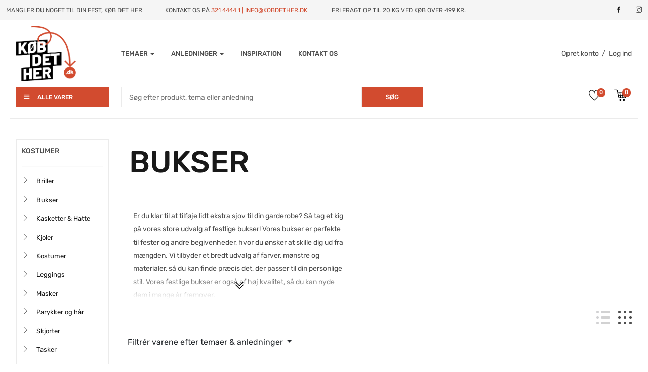

--- FILE ---
content_type: text/html; charset=iso-8859-1
request_url: https://xn--kbdether-54a.dk/products/kostumer/bukser
body_size: 9866
content:
<!DOCTYPE html>
<html class="no-js" lang="da">
<head>
	<meta charset="iso-8859-15" />
	<meta http-equiv="x-ua-compatible" content="ie=edge">
	<meta name="viewport" content="width=device-width, initial-scale=1, shrink-to-fit=no">
	<meta name="theme-color" content="#e23e1d">	
	<meta name="robots" content="index, follow" />	
	
	<title>Bukser - KøbDetHer.dk</title>  
	<meta http-equiv="content-type" content="text/html; charset=iso-8859-1">
	<meta name="robots" content="index, follow" />
	<meta name="title" content="Bukser - KøbDetHer.dk" />
	<meta name="Description" content="Er du klar til at tilføje lidt ekstra sjov til din garderobe? Så tag et kig på vores store udvalg af festlige bukser! Vores bukser er perfekte til fester og and..">	
	
	<meta property="og:title" content="Bukser - KøbDetHer.dk"/> 
	<meta property="og:type" content="product"/> 
	<meta property="og:description" content="Er du klar til at tilføje lidt ekstra sjov til din garderobe? Så tag et kig på vores store udvalg af festlige bukser! Vores bukser er perfekte til fester og and.."/> 		
	<meta property="og:site_name" content="KøbDetHer.dk"/> 
	<meta property="og:url" content="https://xn--kbdether-54a.dk/products/kostumer/bukser"/> 
	<meta property="og:image" content="https://ldhnet.dk/files/0"/> 		
	<meta property="og:image:width" content=""/> 		
	<meta property="og:image:height" content=""/> 				

	<link rel="canonical" href="https://xn--kbdether-54a.dk/products/kostumer/bukser">			
	<link rel="apple-touch-icon" sizes="57x57" href="/img/apple-icon-57x57.png">
	<link rel="apple-touch-icon" sizes="60x60" href="/img/apple-icon-60x60.png">
	<link rel="apple-touch-icon" sizes="72x72" href="/img/apple-icon-72x72.png">
	<link rel="apple-touch-icon" sizes="76x76" href="/img/apple-icon-76x76.png">
	<link rel="apple-touch-icon" sizes="114x114" href="/img/apple-icon-114x114.png">
	<link rel="apple-touch-icon" sizes="120x120" href="/img/apple-icon-120x120.png">
	<link rel="apple-touch-icon" sizes="144x144" href="/img/apple-icon-144x144.png">
	<link rel="apple-touch-icon" sizes="152x152" href="/img/apple-icon-152x152.png">
	<link rel="apple-touch-icon" sizes="180x180" href="/img/apple-icon-180x180.png">
	<link rel="icon" type="image/png" sizes="192x192"  href="/img/android-icon-192x192.png">
	<link rel="icon" type="image/png" sizes="32x32" href="/img/favicon-32x32.png">
	<link rel="icon" type="image/png" sizes="96x96" href="/img/favicon-96x96.png">
	<link rel="icon" type="image/png" sizes="16x16" href="/img/favicon-16x16.png">

  
	<!-- bootstrap v4.0.0 -->
	<link rel="stylesheet" href="/assets/css/bootstrap.min.css">
		
	<!-- themify-icons css -->
	<link rel="stylesheet" href="/assets/css/themify-icons.css">

	<!-- elegant css -->
	<link rel="stylesheet" href="/assets/css/jquery.mmenu.css">
	
	<!-- venobox css -->
	<link rel="stylesheet" href="/assets/css/venobox.css">
	
	<!-- slick css -->
	<link rel="stylesheet" href="/assets/css/slick.css">
	
	<!-- slick-theme css -->
	<link rel="stylesheet" href="/assets/css/slick-theme.css">

	<!-- helper css -->
	<link rel="stylesheet" href="/assets/css/helper.css">
	
	<!-- style css -->
	<link rel="stylesheet" href="/style.css?v=1768934448">
	
	<!-- responsive css -->
	<link rel="stylesheet" href="/assets/css/responsive.css">	
	
	<!-- jquery-3.6.1 version -->
	<script src="/assets/js/vendor/jquery-3.6.1.min.js"></script>	


	<!-- kdh js -->
	<script src="/assets/js/kdh_scripts.js?v=1768934448"></script>	

	
</head>

<body>
	<!--[if lte IE 9]>
	<p class="browserupgrade">You are using an <strong>outdated</strong> browser. Please <a href="https://browsehappy.com/">upgrade your browser</a> to improve your experience and security.</p>
	<![endif]-->

	<div id="kurvicon_floating" class="boxshadow" OnClick="location.href='/basket'">
		<img src="/img/basket.svg" alt="Indkøbskurv">
	</div>       
	<div id="kurvicon_number" class="boxshadow" OnClick="location.href='/basket'">0</div>	


	
<!-- TOP HEADER BAR ================================================================================ -->

	<!--header-area start-->
	<header class="header-area mb-3">


		<div class="desktop-header">
			<!--header-top-->
			<div class="header-top">
				<div class="container-fluid">
					<div class="row align-items-center">
						<div class="col-lg-10">
							<div class="topbar-left">
								<ul class="list-none">
									<li>Mangler du noget til din fest, KØB DET HER									
									<li>Kontakt os på <span>321 4444 1 | info@kobdether.dk</span></li>
									<li class="d-none d-xl-inline-block">FRI FRAGT OP TIL 20 KG VED KØB OVER 499 kr.</li>									
									
								</ul>
							</div>
						</div>
						<div class="col-lg-2">
							<div class="topbar-right">
								<div class="social-icons float-end">
									<a target="_blank" href="https://www.facebook.com/lejdether/"><i class="ti-facebook"></i></a>
									<a target="_blank" href="https://www.instagram.com/lejdether/"><i class="ti-instagram"></i></a>
								</div>
							</div>
						</div>
					</div>
				</div>
			</div>
			
<!-- DESKTOP HEADER /LOGO/DRODOWN MENUS ================================================================================ -->
<!-- DESKTOP HEADER /LOGO/DRODOWN MENUS ================================================================================ -->
<!-- DESKTOP HEADER /LOGO/DRODOWN MENUS ================================================================================ -->
			
			<!--header-bottom-->
			<div class="sticker header-bottom">
				<div class="container-fluid mt-3 mb-3">
					<div class="row align-items-center" style="padding-left: 20px; position: relative">
						<div class="col-lg-2">
							<div class="logo">
								<a href="/"><img src="/img/KDH-Logo-BIG.png" alt="logo" /></a>
							</div>
						</div>
						<div class="col-lg-8">
							<div class="mainmenu">  
								<nav>
									<ul>
										<li>
											<a href="#">
												<span class="d-none text-label label-featured">Featured</span>
												<a href="/collections/kdh-temaer">Temaer <b class="caret"></b></a>
												
											</a>
											<ul class="mega-menu">
												<div class="mega-menu-title">Vælg et tema, som du kan inspireres af</div>													
												<div class="mt-4"> 
													<li class="megamenu-single">
														<ul>							
															<li><a href="/collections/kdh-temaer">Vis alle temaer</a></li>																									
															
				<li><a href="/collections/copacabana-brazil">Copacabana Brazil</a></li>						
			
				<li><a href="/collections/halloween">Halloween</a></li>						
			
				<li><a href="/collections/jul">Jul – Julehygge, Juleaften, Julefrokost, Julefest</a></li>						
			
				<li><a href="/collections/zen">Zen</a></li>						
			
				<li><a href="/collections/hawaii-fest">Hawaii fest</a></li>						
			
				<li><a href="/collections/oktoberfest-sommer-i-tyrol">Oktoberfest - &#8206;Sommer i Tyrol </a></li>						
			
				<li><a href="/collections/al-capone">Al Capone</a></li>						
			
				<li><a href="/collections/safari">Safari</a></li>						
			
				<li><a href="/collections/studio-54">Studio 54</a></li>						
			
				<li><a href="/collections/viking">Viking</a></li>						
			
				<li><a href="/collections/alice-i-eventyrland">Alice I Eventyrland</a></li>						
			
				<li><a href="/collections/helte-vs-skurke">Helte vs. Skurke</a></li>						
			
				<li><a href="/collections/mexico">Mexico</a></li>						
			
				<li><a href="/collections/det-ydre-rum">Det ydre rum</a></li>						
			
				<li><a href="/collections/gyser">Gyser</a></li>						
			
				<li><a href="/collections/soeroever">Sørøver</a></li>						
			
				<li><a href="/collections/casino">Casino</a></li>						
			
				<li><a href="/collections/mormor">Mormor</a></li>						
			
				<li><a href="/collections/nytaar">Nytår</a></li>						
			
				<li><a href="/collections/60erne">60 erne - Hippie</a></li>						
			
				<li><a href="/collections/cirkus">Cirkus</a></li>						
			
				<li><a href="/collections/vinter">Vinter</a></li>						
			
				<li><a href="/collections/western">Western</a></li>						
			
				<li><a href="/collections/gladiator">Gladiator</a></li>						
			
				<li><a href="/collections/afterski">Afterski</a></li>						
			
				<li><a href="/collections/moulin-rouge">Moulin Rouge</a></li>						
			
				<li><a href="/collections/paaske">Påske</a></li>						
			
														</ul>
													</li>
												</div>
												
											</ul>
										</li>
										<li>
											<a href="#">
												<span class="d-none text-label label-hot">Hot</span>
												
												<a href="/collections/kdh-anledninger">Anledninger <b class="caret"></b></a>												

											</a>
											<ul class="mega-menu">
												<div class="mega-menu-title">Vælg en anledning, så du kan holde styr på det</div>													
												<div class="mt-4"> 
													<li class="megamenu-single">
														<ul>		
															<li><a href="/collections/kdh-anledninger">Vis alle anledninger</a></li>																																																			
															
				<li><a href="/collections/bryllup">Bryllup</a></li>						
			
				<li><a href="/collections/boernefoedselsdag">Børnefødselsdag</a></li>						
			
				<li><a href="/collections/firmafest">Firmafest</a></li>						
			
				<li><a href="/collections/foedselsdag">Fødselsdag</a></li>						
			
				<li><a href="/collections/julefrokost">Julefrokost</a></li>						
			
				<li><a href="/collections/konfirmation">Konfirmation</a></li>						
			
				<li><a href="/collections/lounge">Lounge</a></li>						
			
				<li><a href="/collections/messer">Messer</a></li>						
			
				<li><a href="/collections/copenhagen-pride">Pride</a></li>						
			
				<li><a href="/collections/reception">Reception</a></li>						
			
				<li><a href="/collections/sankt-hans-aften">Sankt Hans Aften</a></li>						
			
				<li><a href="/collections/sommerfest">Sommerfest</a></li>						
			
				<li><a href="/collections/barudstyr">Barudstyr</a></li>						
			
														</ul>
													</li>
												</div>
												
											</ul>											
	
										</li>
										<li><a href="/articles">INSPIRATION</a></li>
										<li><a href="/kontakt">Kontakt os</a></li>										
									</ul>
								</nav>
							</div>
						</div>
						<div class="col-lg-2">
							<div class="register-login pull-right" style="text-align: right">

						<a href="/register">Opret konto</a>
						<span>/</span>
						<a href="/login">Log ind</a>
					
							</div>
						</div>
					</div>
				</div>
			</div>
			
<!-- MENU / DESKTOP ================================================================================ -->
			
			<!--products-search-->
			<div class="products-search">
				<div class="container-fluid">
					<div class="row " style="padding-left: 20px; padding-right: 20px">
						<div class="col-xl-2 col-lg-3">						
							
						<div class="collapse-menu mt-0">
									<ul>
										<li><a href="javascript:void(0);" class="vm-menu"><i class="ti-menu"></i><span>Alle varer</span></a>
											<ul class="vm-dropdown d-hidden">
										
																				
												<li><a href="#"><i class="ti-angle-right"></i>Kostumer <b class="caret"></b></a>
													<ul class="mega-menu">
														<li class="megamenu-single">
														
															<span class="mega-menu-title">Kostumer</span>
															<ul>															
					<li><a href="/products/kostumer/briller">Briller</a></li><li><a href="/products/kostumer/bukser">Bukser</a></li><li><a href="/products/kostumer/kasketter-hatte">Kasketter & Hatte</a></li><li><a href="/products/kostumer/kjoler">Kjoler</a></li><li><a href="/products/kostumer/kostumer">Kostumer</a></li><li><a href="/products/kostumer/leggings">Leggings</a></li><li><a href="/products/kostumer/masker">Masker</a></li><li><a href="/products/kostumer/parykker-og-haar">Parykker og hår</a></li><li><a href="/products/kostumer/skjorter">Skjorter</a></li><li><a href="/products/kostumer/tasker">Tasker</a></li><li><a href="/products/kostumer/tilbehoer--accessories">Tilbehør / Accessories</a></li><li><a href="/products/kostumer/troejer">Trøjer</a></li>																
															</ul>															
														</li>
													</ul>
												</li>
																				
												<li><a href="#"><i class="ti-angle-right"></i>Pynt & Fest-artikler <b class="caret"></b></a>
													<ul class="mega-menu">
														<li class="megamenu-single">
														
															<span class="mega-menu-title">Pynt & Fest-artikler</span>
															<ul>															
					<li><a href="/products/pynt-og-fest-artikler/dekorationer">Dekorationer</a></li><li><a href="/products/pynt-og-fest-artikler/flag">Flag</a></li><li><a href="/products/pynt-og-fest-artikler/loftpynt">Loftpynt</a></li><li><a href="/products/pynt-og-fest-artikler/balloner">Balloner</a></li><li><a href="/products/pynt-og-fest-artikler/bordpynt">Bordpynt</a></li><li><a href="/products/pynt-og-fest-artikler/vaegpynt">Vægpynt</a></li><li><a href="/products/pynt-og-fest-artikler/diverse">Diverse</a></li>																
															</ul>															
														</li>
													</ul>
												</li>
		
											</ul>
										</li>
									</ul>
								</div>	
	
		
						</div>
						<div class="col-xl-6 col-lg-6">
							<div class="search-box">
								<input type="text" id="searchstring-desktop" placeholder="Søg efter produkt, tema eller anledning" OnKeyUp="showPopup(); enterKeyPressed(event); LiveSearch(this.value,'desktop-searcharea')"/>
								<button id="Search_btn_desktop" OnClick="GoSearch('searchstring-desktop')">Søg</button>
	
								<div class="popup-search">
									  <div class="search_blocker" onclick="hidePopup()"></div>
									  <div class="search_contents" id="desktop-searcharea"></div>							  
								</div>			

								
				<script>
					const popup_search = document.querySelector('.popup-search');
	
					function showPopup() {
					  popup_search.classList.add('open');
					}
	
					function hidePopup() {
					  popup_search.classList.remove('open');
					}
				</script>
										
							</div>
						</div>
						<div class="col-xl-4 col-lg-3">
							<div class="mini-cart pull-right" style="text-align: right">
								<ul>


									<li><a href="/favorites"><i class="ti-heart"></i><span id="favicon_number">0</span></a></li>
									<li><a href="/basket" class="minicart-icon"><img src="/img/basket.svg" alt="Basket icon" style="width: 25px; margin-top: -10px; margin-right: 10px;" class="basket-top-right-icon"><span id="kurvicon_number3">0</span></a>
									

									</li>
								</ul>
							</div>
						</div>
					</div>
				</div>
			</div>
		</div>
			
<!--mobile-header-->
<div class="mobile-header">
	<div class="container-fluid">
		<!--logo and cart-->
		<div class="row align-items-center stick">
			<div class="col-3">
				<div class="logo-mobile">
					<a href="/"><img src="/img/KDH-Logo-BIG.png" alt="logo" /></a>
				</div>
			</div>
			<div class="col-5 pt-2" style="text-align: center; "><div style="margin-top: -4px; padding-left: 8px">ALT TIL DIN FEST</div></div>
			<div class="col-4">
				<div class="mini-cart text-right" style="text-align: right">
					<ul>							

						<!--<li><a href="/favorites"><i class="ti-heart"></i><span id="favicon_number2">0</span></a></li>								-->
						
						<li>
							<div style="position: relative;">
								<a style="display: block; position: absolute; top: -15px; left: -47px;" href="javascript: BottomMenu3('search');focusElm('searchstring-mobile')" class="minicart-icon"><i class="ti-search"></i></a>
							</div>
						</li>
						<li>
							<a href="/basket" class="minicart-icon"><img src="/img/basket.svg" alt="Basket icon" style="width: 25px; margin-top: 00px; margin-right: 30px;" class="basket-top-right-icon"><span id="kurvicon_number2">0</span></a>
						</li>
						
					</ul>
				</div>
			</div>
		</div>
		
<!-- TOP MENU MOBILE ================================================================================ -->
		
		<!--site-menu-->
		<div class="row mt-sm-10 d-none">
			<div class="col-lg-12">

				<a href="javascript:void(0);" class="vm-menu mmenu-icon pull-left"><i class="fa fa-bars"></i><span></span></a>				
				
<!-- MENU STARTING (100% / MOBILE) ================================================================================ -->
				
				<!--category-->
				
							
							<div>Kostumer</div>
							  <div style="margin-left: 10px" class="bottom_menu_list_elm" OnClick="location.href='/products/kostumer/briller'"><a href="/products/kostumer/briller">Briller</a></div>  <div style="margin-left: 10px" class="bottom_menu_list_elm" OnClick="location.href='/products/kostumer/bukser'"><a href="/products/kostumer/bukser">Bukser</a></div>  <div style="margin-left: 10px" class="bottom_menu_list_elm" OnClick="location.href='/products/kostumer/kasketter-hatte'"><a href="/products/kostumer/kasketter-hatte">Kasketter & Hatte</a></div>  <div style="margin-left: 10px" class="bottom_menu_list_elm" OnClick="location.href='/products/kostumer/kjoler'"><a href="/products/kostumer/kjoler">Kjoler</a></div>  <div style="margin-left: 10px" class="bottom_menu_list_elm" OnClick="location.href='/products/kostumer/kostumer'"><a href="/products/kostumer/kostumer">Kostumer</a></div>  <div style="margin-left: 10px" class="bottom_menu_list_elm" OnClick="location.href='/products/kostumer/leggings'"><a href="/products/kostumer/leggings">Leggings</a></div>  <div style="margin-left: 10px" class="bottom_menu_list_elm" OnClick="location.href='/products/kostumer/masker'"><a href="/products/kostumer/masker">Masker</a></div>  <div style="margin-left: 10px" class="bottom_menu_list_elm" OnClick="location.href='/products/kostumer/parykker-og-haar'"><a href="/products/kostumer/parykker-og-haar">Parykker og hår</a></div>  <div style="margin-left: 10px" class="bottom_menu_list_elm" OnClick="location.href='/products/kostumer/skjorter'"><a href="/products/kostumer/skjorter">Skjorter</a></div>  <div style="margin-left: 10px" class="bottom_menu_list_elm" OnClick="location.href='/products/kostumer/tasker'"><a href="/products/kostumer/tasker">Tasker</a></div>  <div style="margin-left: 10px" class="bottom_menu_list_elm" OnClick="location.href='/products/kostumer/tilbehoer--accessories'"><a href="/products/kostumer/tilbehoer--accessories">Tilbehør / Accessories</a></div>  <div style="margin-left: 10px" class="bottom_menu_list_elm" OnClick="location.href='/products/kostumer/troejer'"><a href="/products/kostumer/troejer">Trøjer</a></div>

										
							<div>Pynt & Fest-artikler</div>
							  <div style="margin-left: 10px" class="bottom_menu_list_elm" OnClick="location.href='/products/pynt-og-fest-artikler/dekorationer'"><a href="/products/pynt-og-fest-artikler/dekorationer">Dekorationer</a></div>  <div style="margin-left: 10px" class="bottom_menu_list_elm" OnClick="location.href='/products/pynt-og-fest-artikler/flag'"><a href="/products/pynt-og-fest-artikler/flag">Flag</a></div>  <div style="margin-left: 10px" class="bottom_menu_list_elm" OnClick="location.href='/products/pynt-og-fest-artikler/loftpynt'"><a href="/products/pynt-og-fest-artikler/loftpynt">Loftpynt</a></div>  <div style="margin-left: 10px" class="bottom_menu_list_elm" OnClick="location.href='/products/pynt-og-fest-artikler/balloner'"><a href="/products/pynt-og-fest-artikler/balloner">Balloner</a></div>  <div style="margin-left: 10px" class="bottom_menu_list_elm" OnClick="location.href='/products/pynt-og-fest-artikler/bordpynt'"><a href="/products/pynt-og-fest-artikler/bordpynt">Bordpynt</a></div>  <div style="margin-left: 10px" class="bottom_menu_list_elm" OnClick="location.href='/products/pynt-og-fest-artikler/vaegpynt'"><a href="/products/pynt-og-fest-artikler/vaegpynt">Vægpynt</a></div>  <div style="margin-left: 10px" class="bottom_menu_list_elm" OnClick="location.href='/products/pynt-og-fest-artikler/diverse'"><a href="/products/pynt-og-fest-artikler/diverse">Diverse</a></div>

													
				

			</div>
		</div>
	</div>
</div>

		<style>
		#mobile-bottom-nav-search{
			position:fixed;
			bottom:50px;
			left:0;
			right:0;
			z-index:9998;
	
			//give nav its own compsite layer
			will-change:transform;
			transform: translateZ(0);
	
	
			height:50px;
			overflow: auto;
	
			box-shadow: 0 -2px 5px -2px #333;
			background-color:#fff;
		}		
		#mobile-bottom-nav-cat{
			position:fixed;
			bottom:50px;
			left:0;
			right:0;
			z-index:9998;
			padding-bottom: 10px;
	
			//give nav its own compsite layer
			will-change:transform;
			transform: translateZ(0);
	
	
			height:300px;
			overflow: auto;
	
			box-shadow: 0 -2px 5px -2px #333;
			background-color:#fff;
		}
			
		#mobile-bottom-nav-themes{
			padding-bottom: 5px;		
			position:fixed;
			bottom:50px;
			left:0;
			right:0;
			z-index:9998;
			padding-bottom: 10px;			
	
			//give nav its own compsite layer
			will-change:transform;
			transform: translateZ(0);
	
	
			height:300px;
			overflow: auto;
	
			box-shadow: 0 -2px 5px -2px #333;
			background-color:#fff;
		}
		
		#mobile-bottom-nav-groups{
			position:fixed;
			bottom:50px;
			left:0;
			right:0;
			z-index:9998;
	
			//give nav its own compsite layer
			will-change:transform;
			transform: translateZ(0);
	
	
			height:300px;
			overflow: auto;
	
			box-shadow: 0 -2px 5px -2px #333;
			background-color:#fff;
			padding-left: 10px;
			padding-top: 10px;
		}		
						
		#mobile-bottom-nav2{
			position:fixed;
			bottom:50px;
			left:0;
			right:0;
			z-index:9998;
	
			//give nav its own compsite layer
			will-change:transform;
			transform: translateZ(0);
	
			display:flex;	
	
			height:50px;
	
			box-shadow: 0 -2px 5px -2px #333;
			background-color:#fff;
		}
		
		#mobile-bottom-nav1{
			position:fixed;
			bottom:0;
			left:0;
			right:0;
			z-index:9999;
	
			//give nav its own compsite layer
			will-change:transform;
			transform: translateZ(0);
	
			display:flex;	
	
			height:50px;
	
			box-shadow: 0 -2px 5px -2px #333;
			background-color:#fff;
			padding: 0px;
			margin: 0px;
		}
				
		.mobile-bottom-nav_item {
				flex-grow:1;
				text-align:center;
				font-size:12px;
				height:50px;
		
				display:flex;
				flex-direction:column;
				justify-content:center;
		}		

		.mobile-bottom-nav_item-content{
				display:flex;
				flex-direction:column;	
				text-shadow: none;
				color: black;	
				text-align: center;
				height:50px;
				padding-top: 10px;
		}
		
		.mobile-bottom-nav_item-content:hover {
			color: white;
			background-color: #e23e1d;
		}
		
		
	
		</style>

<!--- MENU BOTTOM 3 -->
		
		<nav id="mobile-bottom-nav-cat" style="display: none">
			
			<div class="bottom_menu_list_elm" OnClick="location.href='/collections/bryllup'"><a href="/collections/bryllup">Bryllup</a></div>						
		
			<div class="bottom_menu_list_elm" OnClick="location.href='/collections/boernefoedselsdag'"><a href="/collections/boernefoedselsdag">Børnefødselsdag</a></div>						
		
			<div class="bottom_menu_list_elm" OnClick="location.href='/collections/firmafest'"><a href="/collections/firmafest">Firmafest</a></div>						
		
			<div class="bottom_menu_list_elm" OnClick="location.href='/collections/foedselsdag'"><a href="/collections/foedselsdag">Fødselsdag</a></div>						
		
			<div class="bottom_menu_list_elm" OnClick="location.href='/collections/julefrokost'"><a href="/collections/julefrokost">Julefrokost</a></div>						
		
			<div class="bottom_menu_list_elm" OnClick="location.href='/collections/konfirmation'"><a href="/collections/konfirmation">Konfirmation</a></div>						
		
			<div class="bottom_menu_list_elm" OnClick="location.href='/collections/lounge'"><a href="/collections/lounge">Lounge</a></div>						
		
			<div class="bottom_menu_list_elm" OnClick="location.href='/collections/messer'"><a href="/collections/messer">Messer</a></div>						
		
			<div class="bottom_menu_list_elm" OnClick="location.href='/collections/copenhagen-pride'"><a href="/collections/copenhagen-pride">Pride</a></div>						
		
			<div class="bottom_menu_list_elm" OnClick="location.href='/collections/reception'"><a href="/collections/reception">Reception</a></div>						
		
			<div class="bottom_menu_list_elm" OnClick="location.href='/collections/sankt-hans-aften'"><a href="/collections/sankt-hans-aften">Sankt Hans Aften</a></div>						
		
			<div class="bottom_menu_list_elm" OnClick="location.href='/collections/sommerfest'"><a href="/collections/sommerfest">Sommerfest</a></div>						
		
			<div class="bottom_menu_list_elm" OnClick="location.href='/collections/barudstyr'"><a href="/collections/barudstyr">Barudstyr</a></div>						
		
			<div class="bottom_menu_list_elm" OnClick="location.href='/collections/kdh-anledninger'"><a href="/collections/kdh-anledninger">Vis alle anledninger</a></div>									
		</nav>	
				
		<nav id="mobile-bottom-nav-themes" style="display: none">
			
			<div class="bottom_menu_list_elm" OnClick="location.href='/collections/copacabana-brazil'"><a href="/collections/copacabana-brazil">Copacabana Brazil</a></div>						
		
			<div class="bottom_menu_list_elm" OnClick="location.href='/collections/halloween'"><a href="/collections/halloween">Halloween</a></div>						
		
			<div class="bottom_menu_list_elm" OnClick="location.href='/collections/jul'"><a href="/collections/jul">Jul – Julehygge, Juleaften, Julefrokost, Julefest</a></div>						
		
			<div class="bottom_menu_list_elm" OnClick="location.href='/collections/zen'"><a href="/collections/zen">Zen</a></div>						
		
			<div class="bottom_menu_list_elm" OnClick="location.href='/collections/hawaii-fest'"><a href="/collections/hawaii-fest">Hawaii fest</a></div>						
		
			<div class="bottom_menu_list_elm" OnClick="location.href='/collections/oktoberfest-sommer-i-tyrol'"><a href="/collections/oktoberfest-sommer-i-tyrol">Oktoberfest - &#8206;Sommer i Tyrol </a></div>						
		
			<div class="bottom_menu_list_elm" OnClick="location.href='/collections/al-capone'"><a href="/collections/al-capone">Al Capone</a></div>						
		
			<div class="bottom_menu_list_elm" OnClick="location.href='/collections/safari'"><a href="/collections/safari">Safari</a></div>						
		
			<div class="bottom_menu_list_elm" OnClick="location.href='/collections/studio-54'"><a href="/collections/studio-54">Studio 54</a></div>						
		
			<div class="bottom_menu_list_elm" OnClick="location.href='/collections/viking'"><a href="/collections/viking">Viking</a></div>						
		
			<div class="bottom_menu_list_elm" OnClick="location.href='/collections/alice-i-eventyrland'"><a href="/collections/alice-i-eventyrland">Alice I Eventyrland</a></div>						
		
			<div class="bottom_menu_list_elm" OnClick="location.href='/collections/helte-vs-skurke'"><a href="/collections/helte-vs-skurke">Helte vs. Skurke</a></div>						
		
			<div class="bottom_menu_list_elm" OnClick="location.href='/collections/mexico'"><a href="/collections/mexico">Mexico</a></div>						
		
			<div class="bottom_menu_list_elm" OnClick="location.href='/collections/det-ydre-rum'"><a href="/collections/det-ydre-rum">Det ydre rum</a></div>						
		
			<div class="bottom_menu_list_elm" OnClick="location.href='/collections/gyser'"><a href="/collections/gyser">Gyser</a></div>						
		
			<div class="bottom_menu_list_elm" OnClick="location.href='/collections/soeroever'"><a href="/collections/soeroever">Sørøver</a></div>						
		
			<div class="bottom_menu_list_elm" OnClick="location.href='/collections/casino'"><a href="/collections/casino">Casino</a></div>						
		
			<div class="bottom_menu_list_elm" OnClick="location.href='/collections/mormor'"><a href="/collections/mormor">Mormor</a></div>						
		
			<div class="bottom_menu_list_elm" OnClick="location.href='/collections/nytaar'"><a href="/collections/nytaar">Nytår</a></div>						
		
			<div class="bottom_menu_list_elm" OnClick="location.href='/collections/60erne'"><a href="/collections/60erne">60 erne - Hippie</a></div>						
		
			<div class="bottom_menu_list_elm" OnClick="location.href='/collections/cirkus'"><a href="/collections/cirkus">Cirkus</a></div>						
		
			<div class="bottom_menu_list_elm" OnClick="location.href='/collections/vinter'"><a href="/collections/vinter">Vinter</a></div>						
		
			<div class="bottom_menu_list_elm" OnClick="location.href='/collections/western'"><a href="/collections/western">Western</a></div>						
		
			<div class="bottom_menu_list_elm" OnClick="location.href='/collections/gladiator'"><a href="/collections/gladiator">Gladiator</a></div>						
		
			<div class="bottom_menu_list_elm" OnClick="location.href='/collections/afterski'"><a href="/collections/afterski">Afterski</a></div>						
		
			<div class="bottom_menu_list_elm" OnClick="location.href='/collections/moulin-rouge'"><a href="/collections/moulin-rouge">Moulin Rouge</a></div>						
		
			<div class="bottom_menu_list_elm" OnClick="location.href='/collections/paaske'"><a href="/collections/paaske">Påske</a></div>						
																										
			<div class="bottom_menu_list_elm" OnClick="location.href='/collections/kdh-temaer'"><a href="/collections/kdh-temaer">Vis alle temaer</a></div>												
		</nav>				

		<nav id="mobile-bottom-nav-groups" style="display: none">
						
							<div>Kostumer</div>
							  <div style="margin-left: 10px" class="bottom_menu_list_elm" OnClick="location.href='/products/kostumer/briller'"><a href="/products/kostumer/briller">Briller</a></div>  <div style="margin-left: 10px" class="bottom_menu_list_elm" OnClick="location.href='/products/kostumer/bukser'"><a href="/products/kostumer/bukser">Bukser</a></div>  <div style="margin-left: 10px" class="bottom_menu_list_elm" OnClick="location.href='/products/kostumer/kasketter-hatte'"><a href="/products/kostumer/kasketter-hatte">Kasketter & Hatte</a></div>  <div style="margin-left: 10px" class="bottom_menu_list_elm" OnClick="location.href='/products/kostumer/kjoler'"><a href="/products/kostumer/kjoler">Kjoler</a></div>  <div style="margin-left: 10px" class="bottom_menu_list_elm" OnClick="location.href='/products/kostumer/kostumer'"><a href="/products/kostumer/kostumer">Kostumer</a></div>  <div style="margin-left: 10px" class="bottom_menu_list_elm" OnClick="location.href='/products/kostumer/leggings'"><a href="/products/kostumer/leggings">Leggings</a></div>  <div style="margin-left: 10px" class="bottom_menu_list_elm" OnClick="location.href='/products/kostumer/masker'"><a href="/products/kostumer/masker">Masker</a></div>  <div style="margin-left: 10px" class="bottom_menu_list_elm" OnClick="location.href='/products/kostumer/parykker-og-haar'"><a href="/products/kostumer/parykker-og-haar">Parykker og hår</a></div>  <div style="margin-left: 10px" class="bottom_menu_list_elm" OnClick="location.href='/products/kostumer/skjorter'"><a href="/products/kostumer/skjorter">Skjorter</a></div>  <div style="margin-left: 10px" class="bottom_menu_list_elm" OnClick="location.href='/products/kostumer/tasker'"><a href="/products/kostumer/tasker">Tasker</a></div>  <div style="margin-left: 10px" class="bottom_menu_list_elm" OnClick="location.href='/products/kostumer/tilbehoer--accessories'"><a href="/products/kostumer/tilbehoer--accessories">Tilbehør / Accessories</a></div>  <div style="margin-left: 10px" class="bottom_menu_list_elm" OnClick="location.href='/products/kostumer/troejer'"><a href="/products/kostumer/troejer">Trøjer</a></div>

										
							<div>Pynt & Fest-artikler</div>
							  <div style="margin-left: 10px" class="bottom_menu_list_elm" OnClick="location.href='/products/pynt-og-fest-artikler/dekorationer'"><a href="/products/pynt-og-fest-artikler/dekorationer">Dekorationer</a></div>  <div style="margin-left: 10px" class="bottom_menu_list_elm" OnClick="location.href='/products/pynt-og-fest-artikler/flag'"><a href="/products/pynt-og-fest-artikler/flag">Flag</a></div>  <div style="margin-left: 10px" class="bottom_menu_list_elm" OnClick="location.href='/products/pynt-og-fest-artikler/loftpynt'"><a href="/products/pynt-og-fest-artikler/loftpynt">Loftpynt</a></div>  <div style="margin-left: 10px" class="bottom_menu_list_elm" OnClick="location.href='/products/pynt-og-fest-artikler/balloner'"><a href="/products/pynt-og-fest-artikler/balloner">Balloner</a></div>  <div style="margin-left: 10px" class="bottom_menu_list_elm" OnClick="location.href='/products/pynt-og-fest-artikler/bordpynt'"><a href="/products/pynt-og-fest-artikler/bordpynt">Bordpynt</a></div>  <div style="margin-left: 10px" class="bottom_menu_list_elm" OnClick="location.href='/products/pynt-og-fest-artikler/vaegpynt'"><a href="/products/pynt-og-fest-artikler/vaegpynt">Vægpynt</a></div>  <div style="margin-left: 10px" class="bottom_menu_list_elm" OnClick="location.href='/products/pynt-og-fest-artikler/diverse'"><a href="/products/pynt-og-fest-artikler/diverse">Diverse</a></div>

							
		</nav>	

		<div id="mobile-searcharea"></div>														
		<nav id="mobile-bottom-nav-search" style="display: none">
			<div class="search-box">
				<input type="text" id="searchstring-mobile" placeholder="Hvad mangler du?" OnKeyUp="enterKeyPressed(event); LiveSearch(this.value,'mobile-searcharea')"/>
				<button id="Search_btn_mobile" OnClick="GoSearch('searchstring-mobile')">Søg</button>												
			</div>
		</nav>				
		
<!-- SEARCH AREA MOBILE================================================================================ -->
				
	
				
<!--- MENU BOTTOM 2 -->
		
		<nav id="mobile-bottom-nav2" style="display: none">
			<div class="mobile-bottom-nav_item">
				<a class="mobile-bottom-nav_item-content" href="/">
					<i class="ti-home"></i>
					Forside
				</a>		
			</div>		
			<div class="mobile-bottom-nav_item">		
				<a class="mobile-bottom-nav_item-content text-center" href="/kontakt">
					<i class="ti-email"></i>
					Kontakt os
				</a>
			</div>		
			<div class="mobile-bottom-nav_item">		
				<a class="mobile-bottom-nav_item-content text-center" href="/articles">
					<i class="ti-light-bulb"></i>
					Inspiration
				</a>
			</div>				
		
					
			<div class="mobile-bottom-nav_item">		
				<a class="mobile-bottom-nav_item-content" href="/login">
					<i class="ti-user"></i>
					Log ind / Opret
				</a>
			</div>
	
		</nav>

<!--- MENU BOTTOM 1 -->		
			
		<nav id="mobile-bottom-nav1" class="d-lg-none">
		
			<div class="mobile-bottom-nav_item">
				<a class="mobile-bottom-nav_item-content" href="javascript: BottomMenu3('cat')">
					<i class="ti-light-bulb"></i>
					Anledninger
				</a>		
			</div>					
			<div class="mobile-bottom-nav_item">
				<a class="mobile-bottom-nav_item-content"  href="javascript: BottomMenu3('themes')">
					<i class="ti-image"></i>
					Temaer
				</a>		
			</div>
			
			<div class="mobile-bottom-nav_item">		
				<a class="mobile-bottom-nav_item-content text-center" href="javascript: BottomMenu3('groups')">
					<i class="ti-layout-list-thumb"></i>
					Varegrupper
				</a>
			</div>			
			<div class="mobile-bottom-nav_item">
				<a class="mobile-bottom-nav_item-content" href="/favorites">
					<i class="ti-heart"></i>
					Favoritter
				</a>		
			</div>		
			<div class="mobile-bottom-nav_item">
				<a class="mobile-bottom-nav_item-content" href="javascript: BottomMenu3('search');focusElm('searchstring-mobile')">
					<i class="ti-search"></i>
					Søg
				</a>		
			</div>					
			<div class="mobile-bottom-nav_item">
				<a class="mobile-bottom-nav_item-content" href="javascript:BottomMenu2('close')">
					<i class="ti-arrow-up"></i>
					Mere
				</a>	
			</div>
		</nav>
	
		<script>
		var navItems = document.querySelectorAll(".mobile-bottom-nav__item");
		navItems.forEach(function(e, i) {
			e.addEventListener("click", function(e) {
				navItems.forEach(function(e2, i2) {
					e2.classList.remove("mobile-bottom-nav__item--active");
				})
				this.classList.add("mobile-bottom-nav__item--active");
			});
		});	
		</script>
	

	</header>
	<!--header-area end-->
	<div style="margin: 20px">
	
	

	<!--products-area start-->
	<div class="shop-area">
		<div class="container-fluid">
			<div class="row">
				<div class="col-xl-2 col-lg-3">
					<div class="sidebar d-none d-lg-block">

						<div class="vertical-menu">
							<strong>KOSTUMER</strong>	
							<hr>					
							<ul>


										
				<li><i class="ti-angle-right"></i><a href="/products/kostumer/briller">Briller</a></li>
			
										
				<li><i class="ti-angle-right"></i><a href="/products/kostumer/bukser">Bukser</a></li>
			
										
				<li><i class="ti-angle-right"></i><a href="/products/kostumer/kasketter-hatte">Kasketter & Hatte</a></li>
			
										
				<li><i class="ti-angle-right"></i><a href="/products/kostumer/kjoler">Kjoler</a></li>
			
										
				<li><i class="ti-angle-right"></i><a href="/products/kostumer/kostumer">Kostumer</a></li>
			
										
				<li><i class="ti-angle-right"></i><a href="/products/kostumer/leggings">Leggings</a></li>
			
										
				<li><i class="ti-angle-right"></i><a href="/products/kostumer/masker">Masker</a></li>
			
										
				<li><i class="ti-angle-right"></i><a href="/products/kostumer/parykker-og-haar">Parykker og hår</a></li>
			
										
				<li><i class="ti-angle-right"></i><a href="/products/kostumer/skjorter">Skjorter</a></li>
			
										
				<li><i class="ti-angle-right"></i><a href="/products/kostumer/tasker">Tasker</a></li>
			
										
				<li><i class="ti-angle-right"></i><a href="/products/kostumer/tilbehoer--accessories">Tilbehør / Accessories</a></li>
			
										
				<li><i class="ti-angle-right"></i><a href="/products/kostumer/troejer">Trøjer</a></li>
										
								
							</ul>
						</div>
					</div>
				</div>
				
				
				<div class="col-xl-10 col-lg-9">
					<div class="row align-items-center" style="background-image: url(https://ldhnet.dk/files/thumbs/800/0); background-repeat: no-repeat; background-size: 20% auto; background-position: top right; border-radius: 10px;">
						<div class="col-12 col-lg-6">
							<div class="section-title p-3">
								<div class="little_red_header d-none">Varegruppe</div><h1 class="black ">BUKSER</h1>
							</div>
					
							<div class="mt-3 p-3 mb-2 sidebar-box " style="background-color: rgba(255,255,255,0.8); ">
								<div class="p-2" style="vertical-align: top" id="desc"><p>Er du klar til at tilf&oslash;je lidt ekstra sjov til din garderobe? S&aring; tag et kig p&aring; vores store udvalg af festlige bukser! Vores bukser er perfekte til fester og andre begivenheder, hvor du &oslash;nsker at skille dig ud fra m&aelig;ngden. Vi tilbyder et bredt udvalg af farver, m&oslash;nstre og materialer, s&aring; du kan finde pr&aelig;cis det, der passer til din personlige stil. Vores festlige bukser er ogs&aring; af h&oslash;j kvalitet, s&aring; du kan nyde dem i mange &aring;r fremover.&nbsp;</p></div>
								<p class="read-more" id="readmorelink"><a id="desc" href="javascript: ReadMoreReview('desc')" class="button readmorelink"><i class="ti-angle-double-down"></i></a></p>								
							</div>															
	
						</div>
						<div class="col-12">
						
						</div>
					</div>

					<div class="mt-3 mb-3">
						<div class="ps-3 float-end">
							<a class="op50 op100" href="?"><img src="/assets/images/icons/icon-grid.png" alt="" /></a>
						</div>
						<div class="float-end">
							<a class="op50 " href="?show=list"><img src="/assets/images/icons/icon-list.png" alt="" /></a>
						</div>
						<br clear="all">						
					</div>		
					
								
		
				<div class="mb-3">		
					<div class="dropdown">
					  <a class="btn dropdown-toggle" href="#" role="button" data-bs-toggle="dropdown" aria-expanded="false">
						Filtrér varene efter temaer & anledninger
					  </a>

					  <ul class="dropdown-menu" aria-labelledby="dropdownMenuLink">		
						<a class="dropdown-item" href="?show=">Vis alle varer</a>	
								
		<a class="dropdown-item"  href="?filtermode=themes_on_products&filter=60erne&show=">60 erne - Hippie</a><a class="dropdown-item"  href="?filtermode=themes_on_products&filter=oktoberfest-sommer-i-tyrol&show=">Oktoberfest - &#8206;Sommer i Tyrol </a><a class="dropdown-item"  href="?filtermode=themes_on_products&filter=copenhagen-pride&show=">Pride</a>							
					  </ul>
					</div>		
					<div class="ms-3"></div> 													
				</div>
		
								
					<div class="tab-content mt-5">
					
						<div id="grid-products" class="tab-pane active">
								
								<div class="row"><div class="col-6 col-sm-6 col-lg-4 col-xl-3 col-xxl-2">
			
				<div class="product-single" id="76473095930">
				
													
					<div class="product-title">
						<small><a href="/products/kostumer/bukser/lederhosen-klaus-ml">Bukser</a></small>
						<h4><a href="/products/kostumer/bukser/lederhosen-klaus-ml">Lederhosen Klaus M/L</a></h4>
					</div>
					<div class="product-thumb" style="text-align: center; margin-top: 20px;">
						<a href="/products/kostumer/bukser/lederhosen-klaus-ml"><img style="width: 250px !important;" src="https://ldhnet.dk/files/thumbs/250/83864_fb0d6f.jpg" alt="LejDether.dk - Lederhosen Klaus M/L" /></a>
						
					</div>
					<div class="product-price-rating" style="text-align: center">
						<span>DKK 239,95 </span>
						
					</div>
					
					<div class="product-action">
					
						<div class="float-start">
							<a href="javascript:void(0);" OnClick="add_to_cart(13359,76473095930)" id="shop-element-basketbutton13359" class="add-to-cart-small add_to_cart_color_black">KØB</a>
							<input type="text" style="" class="amount_productbox" id="basket_amount_76473095930" value="1" />							
						</div>
						
						<div class="float-end">
							<a href="javascript:void(0);" OnClick="open_favorites_pop(13359)"  class="btn-fav" data-bs-toggle="modal" data-bs-target="#fav_popup"  id="shop-element-wishbutton13359"><i class="ti-heart"></i></a>
						</div>
						<br clear="all">
						
					</div>
					
				</div>			
			
				</div><div class="col-6 col-sm-6 col-lg-4 col-xl-3 col-xxl-2">
			
				<div class="product-single" id="990697292866">
				
													
					<div class="product-title">
						<small><a href="/products/kostumer/bukser/lederhosen-erika-brown-m">Bukser</a></small>
						<h4><a href="/products/kostumer/bukser/lederhosen-erika-brown-m">Lederhosen Erika brown (M)</a></h4>
					</div>
					<div class="product-thumb" style="text-align: center; margin-top: 20px;">
						<a href="/products/kostumer/bukser/lederhosen-erika-brown-m"><img style="width: 250px !important;" src="https://ldhnet.dk/files/thumbs/250/83865_85665d.jpg" alt="LejDether.dk - Lederhosen Erika brown (M)" /></a>
						
					</div>
					<div class="product-price-rating" style="text-align: center">
						<span>DKK 224,95 </span>
						
					</div>
					
					<div class="product-action">
					
						<div class="float-start">
							<a href="javascript:void(0);" OnClick="add_to_cart(13362,990697292866)" id="shop-element-basketbutton13362" class="add-to-cart-small add_to_cart_color_black">KØB</a>
							<input type="text" style="" class="amount_productbox" id="basket_amount_990697292866" value="1" />							
						</div>
						
						<div class="float-end">
							<a href="javascript:void(0);" OnClick="open_favorites_pop(13362)"  class="btn-fav" data-bs-toggle="modal" data-bs-target="#fav_popup"  id="shop-element-wishbutton13362"><i class="ti-heart"></i></a>
						</div>
						<br clear="all">
						
					</div>
					
				</div>			
			
				</div><div class="col-6 col-sm-6 col-lg-4 col-xl-3 col-xxl-2">
			
				<div class="product-single" id="1155265998325">
				
													
					<div class="product-title">
						<small><a href="/products/kostumer/bukser/lederhosen-jan-short-lxl">Bukser</a></small>
						<h4><a href="/products/kostumer/bukser/lederhosen-jan-short-lxl">Lederhosen Jan short L/XL</a></h4>
					</div>
					<div class="product-thumb" style="text-align: center; margin-top: 20px;">
						<a href="/products/kostumer/bukser/lederhosen-jan-short-lxl"><img style="width: 250px !important;" src="https://ldhnet.dk/files/thumbs/250/54276_b885db.jpg" alt="LejDether.dk - Lederhosen Jan short L/XL" /></a>
						
					</div>
					<div class="product-price-rating" style="text-align: center">
						<span>DKK 369,95 </span>
						
					</div>
					
					<div class="product-action">
					
						<div class="float-start">
							<a href="javascript:void(0);" OnClick="add_to_cart(13364,1155265998325)" id="shop-element-basketbutton13364" class="add-to-cart-small add_to_cart_color_black">KØB</a>
							<input type="text" style="" class="amount_productbox" id="basket_amount_1155265998325" value="1" />							
						</div>
						
						<div class="float-end">
							<a href="javascript:void(0);" OnClick="open_favorites_pop(13364)"  class="btn-fav" data-bs-toggle="modal" data-bs-target="#fav_popup"  id="shop-element-wishbutton13364"><i class="ti-heart"></i></a>
						</div>
						<br clear="all">
						
					</div>
					
				</div>			
			
				</div><div class="col-6 col-sm-6 col-lg-4 col-xl-3 col-xxl-2">
			
				<div class="product-single" id="1095089662102">
				
													
					<div class="product-title">
						<small><a href="/products/kostumer/bukser/lederhosen-jan-long-lxl">Bukser</a></small>
						<h4><a href="/products/kostumer/bukser/lederhosen-jan-long-lxl">Lederhosen Jan long L/XL</a></h4>
					</div>
					<div class="product-thumb" style="text-align: center; margin-top: 20px;">
						<a href="/products/kostumer/bukser/lederhosen-jan-long-lxl"><img style="width: 250px !important;" src="https://ldhnet.dk/files/thumbs/250/54277_09cdb3.jpg" alt="LejDether.dk - Lederhosen Jan long L/XL" /></a>
						
					</div>
					<div class="product-price-rating" style="text-align: center">
						<span>DKK 429,95 </span>
						
					</div>
					
					<div class="product-action">
					
						<div class="float-start">
							<a href="javascript:void(0);" OnClick="add_to_cart(13367,1095089662102)" id="shop-element-basketbutton13367" class="add-to-cart-small add_to_cart_color_black">KØB</a>
							<input type="text" style="" class="amount_productbox" id="basket_amount_1095089662102" value="1" />							
						</div>
						
						<div class="float-end">
							<a href="javascript:void(0);" OnClick="open_favorites_pop(13367)"  class="btn-fav" data-bs-toggle="modal" data-bs-target="#fav_popup"  id="shop-element-wishbutton13367"><i class="ti-heart"></i></a>
						</div>
						<br clear="all">
						
					</div>
					
				</div>			
			
				</div><div class="col-6 col-sm-6 col-lg-4 col-xl-3 col-xxl-2">
			
				<div class="product-single" id="1237572964904">
				
													
					<div class="product-title">
						<small><a href="/products/kostumer/bukser/lederhosen-erika-pink-m">Bukser</a></small>
						<h4><a href="/products/kostumer/bukser/lederhosen-erika-pink-m">Lederhosen Erika pink (M)</a></h4>
					</div>
					<div class="product-thumb" style="text-align: center; margin-top: 20px;">
						<a href="/products/kostumer/bukser/lederhosen-erika-pink-m"><img style="width: 250px !important;" src="https://ldhnet.dk/files/thumbs/250/83881_c1e848.jpg" alt="LejDether.dk - Lederhosen Erika pink (M)" /></a>
						
					</div>
					<div class="product-price-rating" style="text-align: center">
						<span>DKK 199,95 </span>
						
					</div>
					
					<div class="product-action">
					
						<div class="float-start">
							<a href="javascript:void(0);" OnClick="add_to_cart(13370,1237572964904)" id="shop-element-basketbutton13370" class="add-to-cart-small add_to_cart_color_black">KØB</a>
							<input type="text" style="" class="amount_productbox" id="basket_amount_1237572964904" value="1" />							
						</div>
						
						<div class="float-end">
							<a href="javascript:void(0);" OnClick="open_favorites_pop(13370)"  class="btn-fav" data-bs-toggle="modal" data-bs-target="#fav_popup"  id="shop-element-wishbutton13370"><i class="ti-heart"></i></a>
						</div>
						<br clear="all">
						
					</div>
					
				</div>			
			
				</div><div class="col-6 col-sm-6 col-lg-4 col-xl-3 col-xxl-2">
			
				<div class="product-single" id="845033546447">
				
													
					<div class="product-title">
						<small><a href="/products/kostumer/bukser/lederhosen-werner-ml">Bukser</a></small>
						<h4><a href="/products/kostumer/bukser/lederhosen-werner-ml">Lederhosen Werner (M/L)</a></h4>
					</div>
					<div class="product-thumb" style="text-align: center; margin-top: 20px;">
						<a href="/products/kostumer/bukser/lederhosen-werner-ml"><img style="width: 250px !important;" src="https://ldhnet.dk/files/thumbs/250/83570-79701f_428b5d.jpg" alt="LejDether.dk - Lederhosen Werner (M/L)" /></a>
						
					</div>
					<div class="product-price-rating" style="text-align: center">
						<span>DKK 449,95 </span>
						
					</div>
					
					<div class="product-action">
					
						<div class="float-start">
							<a href="javascript:void(0);" OnClick="add_to_cart(13372,845033546447)" id="shop-element-basketbutton13372" class="add-to-cart-small add_to_cart_color_black">KØB</a>
							<input type="text" style="" class="amount_productbox" id="basket_amount_845033546447" value="1" />							
						</div>
						
						<div class="float-end">
							<a href="javascript:void(0);" OnClick="open_favorites_pop(13372)"  class="btn-fav" data-bs-toggle="modal" data-bs-target="#fav_popup"  id="shop-element-wishbutton13372"><i class="ti-heart"></i></a>
						</div>
						<br clear="all">
						
					</div>
					
				</div>			
			
				</div><div class="col-6 col-sm-6 col-lg-4 col-xl-3 col-xxl-2">
			
				<div class="product-single" id="717706445148">
				
													
					<div class="product-title">
						<small><a href="/products/kostumer/bukser/Lederhosen-bettina">Bukser</a></small>
						<h4><a href="/products/kostumer/bukser/Lederhosen-bettina">Lederhosen Bettina S,M,L</a></h4>
					</div>
					<div class="product-thumb" style="text-align: center; margin-top: 20px;">
						<a href="/products/kostumer/bukser/Lederhosen-bettina"><img style="width: 250px !important;" src="https://ldhnet.dk/files/thumbs/250/84551_86c981.jpg" alt="LejDether.dk - Lederhosen Bettina S,M,L" /></a>
						
					</div>
					<div class="product-price-rating" style="text-align: center">
						<span>DKK 299,95 </span>
						
					</div>
					
					<div class="product-action">
					
						<div class="float-start">
							<a href="javascript:void(0);" OnClick="add_to_cart(13375,717706445148)" id="shop-element-basketbutton13375" class="add-to-cart-small add_to_cart_color_black">KØB</a>
							<input type="text" style="" class="amount_productbox" id="basket_amount_717706445148" value="1" />							
						</div>
						
						<div class="float-end">
							<a href="javascript:void(0);" OnClick="open_favorites_pop(13375)"  class="btn-fav" data-bs-toggle="modal" data-bs-target="#fav_popup"  id="shop-element-wishbutton13375"><i class="ti-heart"></i></a>
						</div>
						<br clear="all">
						
					</div>
					
				</div>			
			
				</div><div class="col-6 col-sm-6 col-lg-4 col-xl-3 col-xxl-2">
			
				<div class="product-single" id="279163663529">
				
													
					<div class="product-title">
						<small><a href="/products/kostumer/bukser/lederhosen-herr-schmidt">Bukser</a></small>
						<h4><a href="/products/kostumer/bukser/lederhosen-herr-schmidt">Lederhosen Herr Schmidt M/XL/XXL</a></h4>
					</div>
					<div class="product-thumb" style="text-align: center; margin-top: 20px;">
						<a href="/products/kostumer/bukser/lederhosen-herr-schmidt"><img style="width: 250px !important;" src="https://ldhnet.dk/files/thumbs/250/83651_38d550.jpg" alt="LejDether.dk - Lederhosen Herr Schmidt M/XL/XXL" /></a>
						
					</div>
					<div class="product-price-rating" style="text-align: center">
						<span>DKK 369,95 </span>
						
					</div>
					
					<div class="product-action">
					
						<div class="float-start">
							<a href="javascript:void(0);" OnClick="add_to_cart(13379,279163663529)" id="shop-element-basketbutton13379" class="add-to-cart-small add_to_cart_color_black">KØB</a>
							<input type="text" style="" class="amount_productbox" id="basket_amount_279163663529" value="1" />							
						</div>
						
						<div class="float-end">
							<a href="javascript:void(0);" OnClick="open_favorites_pop(13379)"  class="btn-fav" data-bs-toggle="modal" data-bs-target="#fav_popup"  id="shop-element-wishbutton13379"><i class="ti-heart"></i></a>
						</div>
						<br clear="all">
						
					</div>
					
				</div>			
			
				</div><div class="col-6 col-sm-6 col-lg-4 col-xl-3 col-xxl-2">
			
				<div class="product-single" id="92036513811">
				
													
					<div class="product-title">
						<small><a href="/products/kostumer/bukser/bukser-pants-rainbow-ml-stretch">Bukser</a></small>
						<h4><a href="/products/kostumer/bukser/bukser-pants-rainbow-ml-stretch">Bukser Pants Rainbow M/L stretch</a></h4>
					</div>
					<div class="product-thumb" style="text-align: center; margin-top: 20px;">
						<a href="/products/kostumer/bukser/bukser-pants-rainbow-ml-stretch"><img style="width: 250px !important;" src="https://ldhnet.dk/files/thumbs/250/44744_d9d2a0.jpg" alt="LejDether.dk - Bukser Pants Rainbow M/L stretch" /></a>
						
					</div>
					<div class="product-price-rating" style="text-align: center">
						<span>DKK 149,95 </span>
						
					</div>
					
					<div class="product-action">
					
						<div class="float-start">
							<a href="javascript:void(0);" OnClick="add_to_cart(12826,92036513811)" id="shop-element-basketbutton12826" class="add-to-cart-small add_to_cart_color_black">KØB</a>
							<input type="text" style="" class="amount_productbox" id="basket_amount_92036513811" value="1" />							
						</div>
						
						<div class="float-end">
							<a href="javascript:void(0);" OnClick="open_favorites_pop(12826)"  class="btn-fav" data-bs-toggle="modal" data-bs-target="#fav_popup"  id="shop-element-wishbutton12826"><i class="ti-heart"></i></a>
						</div>
						<br clear="all">
						
					</div>
					
				</div>			
			
				</div><div class="col-6 col-sm-6 col-lg-4 col-xl-3 col-xxl-2">
			
				<div class="product-single" id="39391771200">
				
													
					<div class="product-title">
						<small><a href="/products/kostumer/bukser/bukser-flare-hippie-m-stretch">Bukser</a></small>
						<h4><a href="/products/kostumer/bukser/bukser-flare-hippie-m-stretch">Bukser Flare Hippie (M stretch)</a></h4>
					</div>
					<div class="product-thumb" style="text-align: center; margin-top: 20px;">
						<a href="/products/kostumer/bukser/bukser-flare-hippie-m-stretch"><img style="width: 250px !important;" src="https://ldhnet.dk/files/thumbs/250/01541-abb1a7_b1500c.jpg" alt="LejDether.dk - Bukser Flare Hippie (M stretch)" /></a>
						
					</div>
					<div class="product-price-rating" style="text-align: center">
						<span>DKK 199,95 </span>
						
					</div>
					
					<div class="product-action">
					
						<div class="float-start">
							<a href="javascript:void(0);" OnClick="add_to_cart(13482,39391771200)" id="shop-element-basketbutton13482" class="add-to-cart-small add_to_cart_color_black">KØB</a>
							<input type="text" style="" class="amount_productbox" id="basket_amount_39391771200" value="1" />							
						</div>
						
						<div class="float-end">
							<a href="javascript:void(0);" OnClick="open_favorites_pop(13482)"  class="btn-fav" data-bs-toggle="modal" data-bs-target="#fav_popup"  id="shop-element-wishbutton13482"><i class="ti-heart"></i></a>
						</div>
						<br clear="all">
						
					</div>
					
				</div>			
			
				</div></div>

						</div>
						
					</div>
															
				</div>
			</div>			
		</div>
	</div>
	<!--products-area end-->
	
	
	
		
	</div>

	
<!-- FOOTER ================================================================================ -->
	
	<!--footer-area start-->
	<footer class="footer-area mt-50">
		<div class="container-fluid">
			<div class="row">
				<div class="col-lg-3 col-sm-4">
					<div class="company-info">
						<img src="/img/KDH-Logo-BIG.png" style="width: 70px" alt="logo" />
						<p>Kalbyvej 32</p>
						<p>4684 Holmegaard</p>
						<p>Tlf: 45 321 4444 1</p>
						<p>Email: <a href="mailto: info@købdether.dk">info@købdether.dk</a></p>
						<p>CVR nr.: 38281143</p>
					</div>
				</div>
				<div class="col-lg-3 col-sm-4 mt-sm-45">
					<div class="fooer-widget">
						<h4>Information</h4>
						<div class="footer-menu">
							<ul>
								<li><a href="/firmaprofil">Om os</a></li>
								<li><a href="/kontakt">Kontakt os</a></li>
								<li><a href="/betingelser">Handelsbetingelser</a></li>
								<li><a href="/GDPR">Privatpolitik</a></li>
							</ul>
						</div>
					</div>
				</div>
				<div class="col-lg-3 col-sm-4 mt-sm-45">
					<div class="fooer-widget">
						<h4>Kunde</h4>
						<div class="footer-menu">
							<ul>
								<li><a href="/mypage">Min konto</a></li>
								<li><a href="/mypage">Ordre Historik</a></li>
								<li><a href="/basket">Indkøbskurv</a></li>								
								<li><a href="/favorites">Favoritter</a></li>
								<li><a href="/kontakt">Kundeservice</a></li>
							</ul>
						</div>
					</div>
				</div>
				<div class="col-lg-3 col-sm-12 mt-sm-45">
					<div class="footer-widget">
						<div class="subscribe-form">
							<h3>Tilmeld dig vores <strong>Nyhedsbrev</strong></h3>
							<p>Vores nyhedsbrev vil give dig gode tilbud og inspiration til dit næste arrangement.</p>
							<input type="text" placeholder="Din email adresse" name="email" id="newsletteremail"/>
							<button OnClick="newsletter('tilmeld')">Tilmeld</button>							
							<div style="margin-left: 15px; margin-top: 10px;" class="ml-4" id="newsletterstatus"></div>
						</div>
						<div class="social-icons style-2">
							<strong>Følg os</strong>
							<a target="_blank" href="https://www.facebook.com/lejdether/"><i class="ti-facebook"></i></a>
							<a target="_blank" href="https://www.instagram.com/lejdether/"><i class="ti-instagram"></i></a>
						</div>
					</div>
				</div>
			</div>
		</div>
	</footer>
	<!--footer-area end-->

	<!-- modernizr js -->
	<script src="/assets/js/vendor/modernizr-3.6.0.min.js"></script>
	<!-- bootstra.min js -->
	<script src="/assets/js/bootstrap.min.js"></script>
	<!-- mmenu js -->
	<script src="/assets/js/jquery.mmenu.js"></script>
	<!-- easing js -->
	<script src="/assets/js/jquery.easing.min.js"></script>
	<!-- perfect-scrollbar js -->
	<script src="/assets/js/perfect-scrollbar.min.js"></script>
	<!---slick-js-->
	<script src="/assets/js/slick.min.js"></script>
	<!---letteranimation-js-->
	<script src="/assets/js/letteranimation.min.js"></script>
	<!-- jquery.countdown js -->
	<script src="/assets/js/jquery.countdown.min.js"></script>
	<!-- venobox js -->
	<script src="/assets/js/venobox.min.js"></script>
	<!-- plugins js -->
	<script src="/assets/js/plugins.js"></script>
	<!-- main js -->
	<script src="/assets/js/main.js?v=1768934448"></script>
	
	<script>
		GetBasketCount();
		GetFavCount();
	</script>	  


	
	<!-- Modal QUICK VIEW-->
	<div class="modal fade" id="quick-view" tabindex="-1" role="dialog" aria-hidden="true">
		<div class="modal-dialog modal-dialog-centered" role="document">
			<div class="modal-content">
				<div class="modal-header">
					<button type="button" class="close" data-dismiss="modal" aria-label="Close">
						<span aria-hidden="true">&times;</span>
					</button>
				</div>
				<div class="modal-body" id="modal-body">
					Loader produkt...
				</div>
			</div>
		</div>
	</div>
	
	
  	<!-- Modal FAV Pop-->
	<div class="modal fade" id="fav_popup" tabindex="-1" aria-labelledby="exampleModalLiveLabel" aria-hidden="true" style="display: none;">
	  <div class="modal-dialog modal-sm modal-dialog-centered" style="max-width: 90%; width: 500px">
		<div class="modal-content">
			<div class="modal-header">
				<button type="button" class="btn-fav" id="modalfavclose" data-bs-dismiss="modal">
					<i class="ti-close"></i>					
				</button>
			</div>    
		  <div class="modal-body" id="modal-fav-body">
			<p>Loading...</p>
		  </div>
		</div>
	  </div>
	</div>  
	
	



	<!-- Pingdom -->
	<script src="//rum-static.pingdom.net/pa-6384f3790d7ce500110015e4.js" async></script>	
</body>
</html>



--- FILE ---
content_type: text/css
request_url: https://xn--kbdether-54a.dk/assets/css/jquery.mmenu.css
body_size: 2357
content:
/*!
 * jQuery mmenu v7.3.0
 * @requires jQuery 1.7.0 or later
 *
 * mmenujs.com
 *	
 * Copyright (c) Fred Heusschen
 * www.frebsite.nl
 *
 * License: CC-BY-NC-4.0
 * http://creativecommons.org/licenses/by-nc/4.0/
 */.mm-menu{--mm-line-height:20px;--mm-listitem-size:44px;--mm-navbar-size:44px;--mm-offset-top:0;--mm-offset-right:0;--mm-offset-bottom:0;--mm-offset-left:0;--mm-color-border:rgba(0, 0, 0, 0.1);--mm-color-button:rgba(0, 0, 0, 0.3);--mm-color-text:rgba(0, 0, 0, 0.75);--mm-color-text-dimmed:rgba(0, 0, 0, 0.3);--mm-color-background:#f3f3f3;--mm-color-background-highlight:rgba(0, 0, 0, 0.05);--mm-color-background-emphasis:rgba(255, 255, 255, 0.4);--mm-shadow:0 0 10px rgba( 0,0,0, 0.3 )}.mm-hidden{display:none!important}.mm-wrapper{overflow-x:hidden;position:relative}.mm-menu{background:#f3f3f3;border-color:rgba(0,0,0,.1);color:rgba(0,0,0,.75);background:var(--mm-color-background);border-color:var(--mm-color-border);color:var(--mm-color-text);line-height:20px;line-height:var(--mm-line-height);-webkit-box-sizing:border-box;box-sizing:border-box;display:block;padding:0;margin:0;position:absolute;z-index:0;top:0;right:0;bottom:0;left:0;top:var(--mm-offset-top);right:var(--mm-offset-right);bottom:var(--mm-offset-bottom);left:var(--mm-offset-left);-webkit-font-smoothing:antialiased;-moz-osx-font-smoothing:grayscale}.mm-menu a,.mm-menu a:active,.mm-menu a:hover,.mm-menu a:link,.mm-menu a:visited{color:inherit;text-decoration:none}[dir=rtl] .mm-menu{direction:rtl}.mm-panels,.mm-panels>.mm-panel{position:absolute;left:0;right:0;top:0;bottom:0;z-index:0}.mm-panel,.mm-panels{-webkit-box-sizing:border-box;box-sizing:border-box;background:#f3f3f3;border-color:rgba(0,0,0,.1);color:rgba(0,0,0,.75);background:var(--mm-color-background);border-color:var(--mm-color-border);color:var(--mm-color-text)}.mm-panels{overflow:hidden}.mm-panel{-webkit-overflow-scrolling:touch;overflow:scroll;overflow-x:hidden;overflow-y:auto;width:100%;padding:0 20px;-webkit-transform:translate3d(100%,0,0);transform:translate3d(100%,0,0);-webkit-transition:-webkit-transform .4s ease;transition:-webkit-transform .4s ease;-o-transition:transform .4s ease;transition:transform .4s ease;transition:transform .4s ease,-webkit-transform .4s ease}.mm-panel:not(.mm-hidden){display:block}.mm-panel:after,.mm-panel:before{content:'';display:block;height:20px}.mm-panel_has-navbar{padding-top:44px;padding-top:var(--mm-navbar-size)}.mm-panel_opened{z-index:1;-webkit-transform:translate3d(0,0,0);transform:translate3d(0,0,0)}.mm-panel_opened-parent{-webkit-transform:translate3d(-30%,0,0);transform:translate3d(-30%,0,0)}.mm-panel_highest{z-index:2}.mm-panel_noanimation{-webkit-transition:none!important;-o-transition:none!important;transition:none!important}.mm-panel_noanimation.mm-panel_opened-parent{-webkit-transform:translate3d(0,0,0);transform:translate3d(0,0,0)}[dir=rtl] .mm-panel:not(.mm-panel_opened){-webkit-transform:translate3d(-100%,0,0);transform:translate3d(-100%,0,0)}[dir=rtl] .mm-panel.mm-panel_opened-parent{-webkit-transform:translate3d(30%,0,0);transform:translate3d(30%,0,0)}.mm-listitem_vertical>.mm-panel{-webkit-transform:none!important;-ms-transform:none!important;transform:none!important;display:none;width:100%;padding:10px 0 10px 10px}.mm-listitem_vertical>.mm-panel:after,.mm-listitem_vertical>.mm-panel:before{content:none;display:none}.mm-listitem_opened>.mm-panel{display:block}.mm-listitem_vertical>.mm-listitem__btn{height:44px;height:var(--mm-listitem-size);bottom:auto}.mm-listitem_vertical .mm-listitem:last-child:after{border-color:transparent}.mm-listitem_opened>.mm-listitem__btn:after{-webkit-transform:rotate(225deg);-ms-transform:rotate(225deg);transform:rotate(225deg);right:19px}.mm-btn{-webkit-box-sizing:border-box;box-sizing:border-box;width:44px;padding:0}.mm-btn:after,.mm-btn:before{border-color:rgba(0,0,0,.1);border-color:var(--mm-color-button);border-width:2px;border-style:solid}.mm-btn_close:after,.mm-btn_close:before{content:'';-webkit-box-sizing:content-box;box-sizing:content-box;display:block;width:5px;height:5px;margin:auto;position:absolute;top:0;bottom:0;-webkit-transform:rotate(-45deg);-ms-transform:rotate(-45deg);transform:rotate(-45deg)}.mm-btn_close:before{border-right:none;border-bottom:none;right:18px}.mm-btn_close:after{border-left:none;border-top:none;right:25px}.mm-btn_next:after,.mm-btn_prev:before{content:'';border-bottom:none;border-right:none;-webkit-box-sizing:content-box;box-sizing:content-box;display:block;width:8px;height:8px;margin:auto;position:absolute;top:0;bottom:0}.mm-btn_prev:before{-webkit-transform:rotate(-45deg);-ms-transform:rotate(-45deg);transform:rotate(-45deg);left:23px;right:auto}.mm-btn_next:after{-webkit-transform:rotate(135deg);-ms-transform:rotate(135deg);transform:rotate(135deg);right:23px;left:auto}[dir=rtl] .mm-btn_next:after{-webkit-transform:rotate(-45deg);-ms-transform:rotate(-45deg);transform:rotate(-45deg);left:23px;right:auto}[dir=rtl] .mm-btn_prev:before{-webkit-transform:rotate(135deg);-ms-transform:rotate(135deg);transform:rotate(135deg);right:23px;left:auto}[dir=rtl] .mm-btn_close:after,[dir=rtl] .mm-btn_close:before{right:auto}[dir=rtl] .mm-btn_close:before{left:25px}[dir=rtl] .mm-btn_close:after{left:18px}.mm-navbar{background:#f3f3f3;border-color:rgba(0,0,0,.1);color:rgba(0,0,0,.3);background:var(--mm-color-background);border-color:var(--mm-color-border);color:var(--mm-color-text-dimmed);border-bottom-width:1px;border-bottom-style:solid;text-align:center;display:none;height:44px;height:var(--mm-navbar-size);padding:0 44px;margin:0;position:absolute;top:0;left:0;right:0;opacity:1;-webkit-transition:opacity .4s ease;-o-transition:opacity .4s ease;transition:opacity .4s ease}.mm-navbar>*{-webkit-box-sizing:border-box;box-sizing:border-box;display:block;padding:12px;padding:calc((var(--mm-navbar-size) - var(--mm-line-height)) * .5);padding-left:0;padding-right:0}.mm-navbar a,.mm-navbar a:hover{text-decoration:none}.mm-navbar__title{-o-text-overflow:ellipsis;text-overflow:ellipsis;white-space:nowrap;overflow:hidden}.mm-navbar__btn{position:absolute;top:0;bottom:0;z-index:1}.mm-navbar__btn:first-child{text-align:left;left:0}.mm-navbar__btn:last-child{text-align:right;right:0}.mm-panel_has-navbar .mm-navbar{display:block}[dir=rtl] .mm-navbar__btn:first-child{text-align:right;right:0;left:auto}[dir=rtl] .mm-navbar__btn:last-child{text-align:left;left:0;right:auto}.mm-listitem,.mm-listview{list-style:none;display:block;padding:0;margin:0}.mm-listitem{color:rgba(0,0,0,.75);color:var(--mm-color-text);border-color:rgba(0,0,0,.1);border-color:var(--mm-color-border);position:relative;display:-webkit-box;display:-ms-flexbox;display:flex;-ms-flex-wrap:wrap;flex-wrap:wrap}.mm-listitem:after{content:'';border-color:inherit;border-bottom-width:1px;border-bottom-style:solid;display:block;position:absolute;left:20px;right:0;bottom:0}.mm-listitem a,.mm-listitem a:hover{text-decoration:none}.mm-listitem__btn,.mm-listitem__text{color:inherit;display:block;padding-top:12px;padding-top:calc((var(--mm-listitem-size) - var(--mm-line-height))/ 2);padding-bottom:12px;padding-bottom:calc((var(--mm-listitem-size) - var(--mm-line-height))/ 2)}.mm-listitem__text{-o-text-overflow:ellipsis;text-overflow:ellipsis;white-space:nowrap;overflow:hidden;padding-left:20px;padding-right:10px;-webkit-box-flex:1;-ms-flex-positive:1;flex-grow:1;-ms-flex-preferred-size:10%;flex-basis:10%}.mm-listitem__btn{-webkit-tap-highlight-color:rgba(255,255,255,.4);tap-highlight-color:rgba(255,255,255,.4);-webkit-tap-highlight-color:var(--mm-color-background-emphasis);tap-highlight-color:var(--mm-color-background-emphasis);background:rgba(3,2,1,0);border-color:inherit;width:auto;padding-right:54px;position:relative}.mm-listitem__btn:not(.mm-listitem__text){border-left-width:1px;border-left-style:solid}.mm-listitem_selected>.mm-listitem__text{background:rgba(255,255,255,.4);background:var(--mm-color-background-emphasis)}.mm-listitem_opened>.mm-listitem__btn,.mm-listitem_opened>.mm-panel{background:rgba(0,0,0,.05);background:var(--mm-color-background-highlight)}.mm-panels>.mm-panel>.mm-listview{margin:20px -20px}.mm-panels>.mm-panel>.mm-listview:first-child,.mm-panels>.mm-panel>.mm-navbar+.mm-listview{margin-top:-20px}.mm-listitem_divider{-o-text-overflow:ellipsis;text-overflow:ellipsis;white-space:nowrap;overflow:hidden;background:rgba(0,0,0,.05);background:var(--mm-color-background-highlight);font-size:75%;text-transform:uppercase;min-height:20px;min-height:var(--mm-line-height);padding:6.5px;padding:calc(((var(--mm-listitem-size) * .75) - var(--mm-line-height)) * .5);padding-right:10px;padding-left:20px}.mm-listitem_spacer{padding-top:44px;padding-top:var(--mm-listitem-size)}.mm-listitem_spacer>.mm-btn_next{top:44px;top:var(--mm-listitem-size)}[dir=rtl] .mm-listitem:after{left:0;right:20px}[dir=rtl] .mm-listitem__text{padding-left:10px;padding-right:20px}[dir=rtl] .mm-listitem__btn{padding-left:54px;border-left-width:0;border-left-style:none}[dir=rtl] .mm-listitem__btn:not(.mm-listitem__text){padding-right:0;border-right-width:1px;border-right-style:solid}
.mm-page{-webkit-box-sizing:border-box;box-sizing:border-box;position:relative}.mm-slideout{-webkit-transition:-webkit-transform .4s ease;transition:-webkit-transform .4s ease;-o-transition:transform .4s ease;transition:transform .4s ease;transition:transform .4s ease,-webkit-transform .4s ease;z-index:1}.mm-wrapper_opened{overflow-x:hidden;position:relative}.mm-wrapper_background .mm-page{background:inherit}.mm-menu_offcanvas{display:none;position:fixed;right:auto;z-index:0}.mm-menu_offcanvas.mm-menu_opened{display:block}.mm-menu_offcanvas{width:80%;min-width:240px;max-width:440px}.mm-wrapper_opening .mm-menu_offcanvas.mm-menu_opened~.mm-slideout{-webkit-transform:translate3d(80vw,0,0);transform:translate3d(80vw,0,0)}@media all and (max-width:300px){.mm-wrapper_opening .mm-menu_offcanvas.mm-menu_opened~.mm-slideout{-webkit-transform:translate3d(240px,0,0);transform:translate3d(240px,0,0)}}@media all and (min-width:550px){.mm-wrapper_opening .mm-menu_offcanvas.mm-menu_opened~.mm-slideout{-webkit-transform:translate3d(440px,0,0);transform:translate3d(440px,0,0)}}.mm-wrapper__blocker{background:rgba(3,2,1,0);overflow:hidden;display:none;width:100%;height:100%;position:fixed;top:0;left:0;z-index:2}.mm-wrapper_blocking{overflow:hidden}.mm-wrapper_blocking body{overflow:hidden}.mm-wrapper_blocking .mm-wrapper__blocker{display:block}
.mm-sronly{border:0!important;clip:rect(1px,1px,1px,1px)!important;-webkit-clip-path:inset(50%)!important;clip-path:inset(50%)!important;white-space:nowrap!important;width:1px!important;min-width:1px!important;height:1px!important;min-height:1px!important;padding:0!important;overflow:hidden!important;position:absolute!important}

--- FILE ---
content_type: text/css
request_url: https://xn--kbdether-54a.dk/assets/css/helper.css
body_size: 1893
content:
/*----------------------------------------*/
/*  1.  Default CSS
/*----------------------------------------*/
a {transition: all 0.3s ease 0s;text-decoration:none;}
a, a:hover {
  color: #e23e1d;
  text-decoration: none;
}
a:active, a:hover, a:focus{
  outline: 0 none;
  text-decoration: none;
}
img {max-width:100%;}
strong {font-weight:500;}
/*----------------------------------------*/
/*  Heading CSS
/*----------------------------------------*/
h1, h2, h3, h4, h5, h6 {
   font-family: 'Rubik', sans-serif;
}
h1{
  font-size:60px;
  line-height:60px;
}
h2{
  font-size:30px;
  line-height:40px;
}
h3{
  font-size:24px;
  line-height:36px;
}
h4{
  font-size:18px;
  line-height:30px;
}
h5{
	font-size:14px;
	line-height:25px;
}
h6{
  font-size:12px;
  line-height:24px;
}
/*----------------------------------------*/
/*  List None CSS
/*----------------------------------------*/
ul.list-none {
	margin:0;
	padding:0;
	list-style:none;
}
ul.inline-list li {
	display:inline-block;
}
/*----------------------------------------*/
/*  Overlay CSS
/*----------------------------------------*/
.overlay {
	position:relative;
}
.overlay:before {
  background-color: rgba(0, 0, 0, 0.5);
  content: "";
  height: 100%;
  left: 0;
  position: absolute;
  top: 0;
  width: 100%;
  z-index:1;
}
/*----------------------------------------*/
/*  Input CSS
/*----------------------------------------*/
input:focus{
  outline:none;
}
textarea:focus{
  outline:none;
}
select:focus{
  outline:none;
}
button:focus{
  outline:none;
}
input::-webkit-input-placeholder, textarea::-webkit-input-placeholder {
  opacity:1;
}
input::-moz-placeholder, textarea::-moz-placeholder {
  opacity:1;
}
input:-ms-input-placeholder, textarea:-ms-input-placeholder {
  opacity:1;
}
input:-moz-placeholder, textarea:-moz-placeholder {
  opacity:1;
}
/*----------------------------------------*/
/*  Button CSS
/*----------------------------------------*/
.btn-common {
	font-family: 'Rubik', sans-serif;
    font-size: 13px;
    font-weight: 500;
    color: #e23e1d;
    padding: 0 20px;
    min-width: 140px;
    height: 40px;
    line-height: 38px;
    text-align: center;
	cursor:pointer;
	display:inline-block;
	text-transform:uppercase;
	border:2px solid #e23e1d;
	border-radius:30px;
}
.btn-common:hover {
    background-color: #e23e1d;
	border-color:#e23e1d;
    color: #ffffff;
}
.btn-common.btn-cover {
	background-color:#e23e1d;
	border-color:#e23e1d;
	color:#ffffff;
}
.btn-common.btn-cover:hover {
	background-color:#b53217;
	border-color:#b53217;
}
.btn-common.width-115 {
	min-width:115px;
}
.btn-common.width-165 {
	min-width:165px;
}
.btn-common.width-180 {
	min-width:180px;
}
.btn-common.width-190 {
	min-width:180px;
}
.btn-transparent {
	background-color:transparent;
	border:2px solid #89898b;
	color:#ffffff;
}
.btn-transparent:hover {
	background-color:#8bc052;
	border-color:#8bc052;
}
.btn-common i {
	margin-left:5px;
}
/*----------------------------------------*/
/*  Margin CSS
/*----------------------------------------*/
.mt-05 {margin-top:05px;}
.mt-10 {margin-top:10px;}
.mt-15 {margin-top:15px;}
.mt-20 {margin-top:20px;}
.mt-25 {margin-top:25px !important;}
.mt-30 {margin-top:30px !important;}
.mt-35 {margin-top:35px;}
.mt-50 {margin-top:50px;}
.mt-55 {margin-top:55px;}
.mt-40 {margin-top:40px;}
.mt-43 {margin-top:43px;}
.mt-45 {margin-top:45px;}
.mt-47 {margin-top:47px;}
.mt-60 {margin-top:60px;}
.mt-65 {margin-top:65px;}
.mt-70 {margin-top:70px;}
.mt-72 {margin-top:72px;}
.mt-75 {margin-top:75px;}
.mt-85 {margin-top:85px;}
.mt-80 {margin-top:80px;}
.mt-90 {margin-top:90px;}
.mt-95 {margin-top:95px;}
.mt-100 {margin-top:100px;}
.mt-110 {margin-top:110px;}
.mt-130 {margin-top:130px;}
.mt-170 {margin-top:170px;}

.mb-60 {margin-bottom:60px;}
.mb-45 {margin-bottom:45px;}
.mb-30 {margin-bottom:30px;}
.mb-25 {margin-bottom:25px;}
.mb-20 {margin-bottom:20px;}
.mb-15 {margin-bottom:15px;}

.mr-40 {margin-right:40px !important;}
.mr-30 {margin-right:30px !important;}
.mr-25 {margin-right:25px !important;}
.mlr-30 {margin:0 30px !important}

.ml-20 {margin-left:20px;}
.ml-35 {margin-left:35px;}

.mt-minus-100 {margin-top:-100px;}
.mt-minus-30 {margin-top:-30px;}
.mt-minus-40 {margin-top:-40px;}
.mt-minus-50 {margin-top:-50px;}
.mt-minus-55 {margin-top:-55px;}
.mt-minus-60 {margin-top:-60px;}
.mt-minus-70 {margin-top:-70px;}
.mt-minus-90 {margin-top:-90px;}
.mt-minus-10 {margin-top:-10px;}
.mb-minus-20 {margin-bottom:-20px;}
.mlr-minus-12 {margin:0 -12px;}
/*----------------------------------------*/
/*  Padding CSS
/*----------------------------------------*/
.pd-lr15 {padding:0 15px;}
.pd-lr0 {padding:0 0;}
.pd-40 {padding:40px;}
.pd-30 {padding:30px !important;}
.pt-30 {padding-top:30px;}
.pt-10 {padding-top:10px;}
.pt-15 {padding-top:15px;}
.pt-20 {padding-top:20px;}
.pt-45 {padding-top:45px;}
.pt-60 {padding-top:60px;}
.pt-80 {padding-top:80px !important;}
.pt-90 {padding-top:90px;}
.pt-95 {padding-top:95px;}
.pt-100 {padding-top:100px;}
.pb-10 {padding-bottom:10px;}
.pb-70 {padding-bottom:70px;}
.pb-80 {padding-bottom:80px;}
.pb-40 {padding-bottom:40px;}
.pb-25 {padding-bottom:25px;}
.pb-22 {padding-bottom:22px;}
.pb-30 {padding-bottom:30px !important;}
.pb-40 {padding-bottom:40px !important;}
.pb-45 {padding-bottom:45px !important;}
.pb-50 {padding-bottom:50px;}
.pb-60 {padding-bottom:60px;}
.pb-80 {padding-bottom: 80px !important;}
.pb-90 {padding-bottom: 90px !important;}
.pb-100 {padding-bottom: 100px !important;}
.pb-110 {padding-bottom: 110px !important;}
.pb-111 {padding-bottom: 111px !important;}
.pd-5 {padding:5px;}
.pd-20 {padding:20px;}
.pd-25 {padding:25px;}
.pd-30 {padding:30px;}
.pd-100 {padding:100px;}
.ptb-75 {padding:75px 0;}
.pt-75 {padding-top:75px;}

.pl-05 {padding-left:05px;}
.pl-10 {padding-left:10px;}
.pr-10 {padding-right:10px;}
/*----------------------------------------*/
/*  Height CSS
/*----------------------------------------*/
.height-30 {height:30px !important;}
.height-800 {height:800px;}
.height-630 {height:0px;}
.height-550 {height:550px;}
.height-400 {height:400px;}
.height-450 {height:450px;}
.height-200 {height:200px;}
.height-100 {height:100px;}
.width-100p {width:100%;}
.height-100vh {height:100vh;}
/*----------------------------------------*/
/*  7.  Etc CSS
/*----------------------------------------*/
.img-shadow {box-shadow: 0px 20px 25px 0px rgba( 0, 0, 0, 0.10 );}
.img-shadow img {width:100%;}
.img-100p img {width:100%;}
.shadow-none {box-shadow:unset!important;}
.bg-lightblue {background-color:#f0f2f9;}
.bg-white {background-color:#ffffff;}
.bg-111 {background-color:#111111 !important;}
.unrelative {position:static;}
.text-black h1, .text-black h2 {color:#111111 !important;}
.text-white h1, .text-white h2, .text-white h3 {color:#ffffff !important;}
.z-index {position:relative;z-index:9;}
.z-index-8 {position:relative;z-index:8;}
.fix {overflow:hidden !important;}
.overflow-v {overflow: visible !important;}
.table-cell {display:table-cell;}
.display-table {
  display: table;
  height: 100vh;
  width: 100%;
}
.d-table {
  display: table;
  height: 100%;
  width: 100%;
}
.vertical-middle {
  display: table-cell;
  vertical-align: middle;
}
.d-hidden {display:none;}
.bg-none {background-color:transparent !important;}

.br-none {border:none !important;}
.bt-none {border-top:0 !important;}
.bl-none {border-left:0 !important;}
.br-none {border-right:0 !important;}
.bb-none {border-bottom:0 !important;}

.bb-2c2c {border-bottom:1px solid #2c2c2c;}

.br-bottom {border-bottom:1px solid #ebebeb;}
.bg-black {background-color:#181818;}
.fix-x {overflow-x:hidden;overflow-y:hidden;}

--- FILE ---
content_type: text/css
request_url: https://xn--kbdether-54a.dk/style.css?v=1768934448
body_size: 17011
content:

/*-----------------------------------------------------------------------------------
// MAIN LDH COLOR: d24b2f
// rgba(210,75,47,0.3)

    Template Name: HakDuck
    Template URI: http://careeraid.net
    Description: HakDuck - eCommerce  Bootstrap 4 Template.
    Author: LionsBite
    Author URI: http://careeraid.net
    Version: 1.0

-----------------------------------------------------------------------------------
    
    CSS INDEX
    ===================
	
    1. Theme Default CSS (body, link color, section etc)
		1.2 Section Title
		1.3 Scrollup CSS
	2. Header Area CSS
		2.2 Social Icons
	3.  Header Bottom CSS
		3.2 Mainmenu CSS
		3.3 Submenu CSSd24b2f
		3.4 Megamenu CSS
		3.5 Register Login CSS
	4.  Products Search
		4.2  Search Box
		4.3  Mini Cart
	5.  Slider Area
		5.2  Slider BG
		5.3  Banner
	6.  Products Area
		6.2  Products Tab
	7.  Sidebar
	8.  Product Offer Area
	9.  Brands
	10. Shop Page
	11. Bradcrumb
	12. Vertical Menu
	13. Product Details
	14. Shopping Cart
	15. Checkout
	16. Blog
	17. Blog Details
	18. Blog Comment
	19. Blog Comment Form
	20. Shop Compare
	21. Pagination
	22. About
	23. Contact
	24. FAQ
	25. Office Address
	26. 404 Message
	27. Coming Soon
	28. Hover Effect
	29. Footer
	30. Subscribe Area
	31. Copyright Area
	32. Etc

-----------------------------------------------------------------------------------*/

/*@import url('https://fonts.googleapis.com/css?family=Rubik:300,400,500,700,900|Satisfy');*/

/* From https://gwfh.mranftl.com/fonts/rubik?subsets=latin */
/* rubik-300 - latin */
@font-face {
  font-family: 'Rubik';
  font-style: normal;
  font-weight: 300;
  src: url('/assets/fonts/rubik-v21-latin-300.eot'); /* IE9 Compat Modes */
  src: local(''),
       url('/assets/fonts/rubik-v21-latin-300.eot?#iefix') format('embedded-opentype'), /* IE6-IE8 */
       url('/assets/fonts/rubik-v21-latin-300.woff2') format('woff2'), /* Super Modern Browsers */
       url('/assets/fonts/rubik-v21-latin-300.woff') format('woff'), /* Modern Browsers */
       url('/assets/fonts/rubik-v21-latin-300.ttf') format('truetype'), /* Safari, Android, iOS */
       url('/assets/fonts/rubik-v21-latin-300.svg#Rubik') format('svg'); /* Legacy iOS */
}
/* rubik-regular - latin */
@font-face {
  font-family: 'Rubik';
  font-style: normal;
  font-weight: 400;
  src: url('/assets/fonts/rubik-v21-latin-regular.eot'); /* IE9 Compat Modes */
  src: local(''),
       url('/assets/fonts/rubik-v21-latin-regular.eot?#iefix') format('embedded-opentype'), /* IE6-IE8 */
       url('/assets/fonts/rubik-v21-latin-regular.woff2') format('woff2'), /* Super Modern Browsers */
       url('/assets/fonts/rubik-v21-latin-regular.woff') format('woff'), /* Modern Browsers */
       url('/assets/fonts/rubik-v21-latin-regular.ttf') format('truetype'), /* Safari, Android, iOS */
       url('/assets/fonts/rubik-v21-latin-regular.svg#Rubik') format('svg'); /* Legacy iOS */
}
/* rubik-500 - latin */
@font-face {
  font-family: 'Rubik';
  font-style: normal;
  font-weight: 500;
  src: url('/assets/fonts/rubik-v21-latin-500.eot'); /* IE9 Compat Modes */
  src: local(''),
       url('/assets/fonts/rubik-v21-latin-500.eot?#iefix') format('embedded-opentype'), /* IE6-IE8 */
       url('/assets/fonts/rubik-v21-latin-500.woff2') format('woff2'), /* Super Modern Browsers */
       url('/assets/fonts/rubik-v21-latin-500.woff') format('woff'), /* Modern Browsers */
       url('/assets/fonts/rubik-v21-latin-500.ttf') format('truetype'), /* Safari, Android, iOS */
       url('/assets/fonts/rubik-v21-latin-500.svg#Rubik') format('svg'); /* Legacy iOS */
}
/* rubik-600 - latin */
@font-face {
  font-family: 'Rubik';
  font-style: normal;
  font-weight: 600;
  src: url('/assets/fonts/rubik-v21-latin-600.eot'); /* IE9 Compat Modes */
  src: local(''),
       url('/assets/fonts/rubik-v21-latin-600.eot?#iefix') format('embedded-opentype'), /* IE6-IE8 */
       url('/assets/fonts/rubik-v21-latin-600.woff2') format('woff2'), /* Super Modern Browsers */
       url('/assets/fonts/rubik-v21-latin-600.woff') format('woff'), /* Modern Browsers */
       url('/assets/fonts/rubik-v21-latin-600.ttf') format('truetype'), /* Safari, Android, iOS */
       url('/assets/fonts/rubik-v21-latin-600.svg#Rubik') format('svg'); /* Legacy iOS */
}
/* rubik-700 - latin */
@font-face {
  font-family: 'Rubik';
  font-style: normal;
  font-weight: 700;
  src: url('/assets/fonts/rubik-v21-latin-700.eot'); /* IE9 Compat Modes */
  src: local(''),
       url('/assets/fonts/rubik-v21-latin-700.eot?#iefix') format('embedded-opentype'), /* IE6-IE8 */
       url('/assets/fonts/rubik-v21-latin-700.woff2') format('woff2'), /* Super Modern Browsers */
       url('/assets/fonts/rubik-v21-latin-700.woff') format('woff'), /* Modern Browsers */
       url('/assets/fonts/rubik-v21-latin-700.ttf') format('truetype'), /* Safari, Android, iOS */
       url('/assets/fonts/rubik-v21-latin-700.svg#Rubik') format('svg'); /* Legacy iOS */
}
/* rubik-800 - latin */
@font-face {
  font-family: 'Rubik';
  font-style: normal;
  font-weight: 800;
  src: url('/assets/fonts/rubik-v21-latin-800.eot'); /* IE9 Compat Modes */
  src: local(''),
       url('/assets/fonts/rubik-v21-latin-800.eot?#iefix') format('embedded-opentype'), /* IE6-IE8 */
       url('/assets/fonts/rubik-v21-latin-800.woff2') format('woff2'), /* Super Modern Browsers */
       url('/assets/fonts/rubik-v21-latin-800.woff') format('woff'), /* Modern Browsers */
       url('/assets/fonts/rubik-v21-latin-800.ttf') format('truetype'), /* Safari, Android, iOS */
       url('/assets/fonts/rubik-v21-latin-800.svg#Rubik') format('svg'); /* Legacy iOS */
}
/* rubik-900 - latin */
@font-face {
  font-family: 'Rubik';
  font-style: normal;
  font-weight: 900;
  src: url('/assets/fonts/rubik-v21-latin-900.eot'); /* IE9 Compat Modes */
  src: local(''),
       url('/assets/fonts/rubik-v21-latin-900.eot?#iefix') format('embedded-opentype'), /* IE6-IE8 */
       url('/assets/fonts/rubik-v21-latin-900.woff2') format('woff2'), /* Super Modern Browsers */
       url('/assets/fonts/rubik-v21-latin-900.woff') format('woff'), /* Modern Browsers */
       url('/assets/fonts/rubik-v21-latin-900.ttf') format('truetype'), /* Safari, Android, iOS */
       url('/assets/fonts/rubik-v21-latin-900.svg#Rubik') format('svg'); /* Legacy iOS */
}
  
/*----------------------------------------*/
/*  1.  Theme default CSS
/*----------------------------------------*/
body {
	font-family: 'Rubik', sans-serif;
	font-size:14px;
	line-height:26px;
	color:#4c4c4c;
	font-weight:normal;
	overflow-x:hidden;
}

h1, h2, h3, h4, h5, h6 {
  font-family: 'Rubik', sans-serif;
  font-weight:500;
  color: #191919;
}

input[type="text"] {

	padding-left: 15px;
	width: 100%;
	border: 0px;

}

select {

	border: 1px solid #ebebeb;
    width: 170px;
    height: 40px;
    text-align: center;
    padding: 0 15px;
}

input[type="password"] {

	padding-left: 15px;
	width: 100%;	

}

input[type="submit"] {
	cursor: pointer;

}
/*
input[type="button"] {

	cursor: pointer;
	background-color:#d24b2f;
	font-size:13px;
	text-transform:uppercase;
	height:40px;
	min-width:130px;
	color:#ffffff;
	text-align:center;
	padding-top: 3px;
	font-weight:500;
	border-radius:20px;
	margin:0 10px;	
	border: 0px;

}
*/
input[type="button"] {

	cursor: pointer;
	background-color:#d24b2f;
	font-size:13px;
	text-transform:uppercase;
	height:40px;
	min-width:130px;
	color:#ffffff;
	text-align:center;
	padding-top: 3px;
	font-weight:500;
	border-radius:20px;
	margin:0 10px;	
	border: 0px;

}

.btn-forward {

	cursor: pointer;
	background-color:#d24b2f;
	border-color:#d24b2f;		
	font-size:13px;
	text-transform:uppercase;
	min-width:130px;
	height: 40px;
	min-width: 250px;
	color:#FFF;
	text-align:center;
	padding-top: 7px;
	font-weight:500;
	border-radius:20px;
	border: 0px;
	display:block;
	

}

.btn-forward:hover,  {
	background-color:#b53217;
	border-color:#b53217;
	color: white;	
	cursor: pointer;
}

.btn-backward {

	cursor: pointer;
	background-color:white;
	border-color:#;		
	font-size:13px;
	text-transform:uppercase;
	min-width:130px;
	height: 40px;
	min-width: 250px;
	color:#d24b2f;
	text-align:center;
	padding-top: 5px;
	font-weight:500;
	border-radius:20px;
	border: 2px solid #d24b2f;
	display:block;

}

.btn-backward:hover, .btn-fav:hover {
	background-color:#d24b2f;
	border-color:#d24b2f;
	color: white;	
}





input[type="button"]:hover {
	background-color:#b53217;
}

input[type="button"]:active {
	background-color:#c0c0c0;
}

input[type="checkbox"] {

	cursor: pointer;

}

a {
	text-decoration: none;
}

a:hover {
	color: black;
}


input[type="file"] {

}

textarea {
	padding: 5px;
	border: 1px solid #ebebeb;	
	

}
.container-fluid {
    max-width: 1800px;
}

x
/*----------------------------------------*/
/*  1.2  Section Title */
/*----------------------------------------*/
.section-title h3 {
	border: 1px solid black;
	font-size:18px;
	font-weight:500;

	padding-bottom:8px;
	margin-bottom: 0px;
	width: 100%;


}
	
.section-stroke {

	width: 100%;
	border-bottom: 2px solid #d24b2f;
	padding-left: 10px;

}

.section-title h2 {
	font-size:36px;
	color:#252525;
	font-weight:500;
	margin-bottom:2px;
}
/*----------------------------------------*/
/*  1.3  Scrollup CSS */
/*----------------------------------------*/
#scrollUp {
	font-size: 20px;
	transition: all .2s ease-in-out 0s;
	position: fixed;
	z-index: 99;
	bottom: 50px;
	right: 50px;
	display: inline-block;
	color: #fff;
	width: 45px;
	height: 45px;
	line-height: 40px;
	border-radius: 3px;
	text-align: center;
	background: #d24b2f;
}
/*----------------------------------------*/
/*  2.  Header Area CSS
/*----------------------------------------*/
.header-top {
	background-color:#f5f5f5;
}
.header-top.style-2 {
	background-color:transparent;
	border-bottom:1px solid #ebebeb;
}
.header-top .row {
	height:40px;
}
.topbar-left ul li {
	font-size:12px;
	text-transform:uppercase;
	display:inline-block;
	margin-right:45px;
}
.topbar-left ul li:last-child {
	margin-right:0;
}
.topbar-left ul li span {
	color:#d24b2f;
}
.currency-bar {
	margin-right:30px;
}
.currency-bar ul {
	margin:0;
	padding:0;
	list-style:none;
}
.currency-bar ul li {
	font-size:12px;
	display:inline-block;
	position:relative;
}
.currency-bar ul li span {
	color:#dcdcdc;
	margin-left:30px;
}
.currency-bar ul li a {
	color:#4c4c4c;
}
.currency-bar > ul > li > a {
	line-height:40px;
}
.currency-bar ul li a i  {
	margin-left:12px;
}
.lang-bar ul li a img {
	margin-right:8px;
}
.currency-bar ul li ul {
	background-color:#fff;
	position:absolute;
	top:auto;
	left:auto;
	z-index:999;
	visibility:hidden;
	opacity:0;
	transition:.3s;
	border:1px solid #ebebeb;
}
.currency-bar ul li:hover ul {
	visibility:visible;
	opacity:1;
}
.currency-bar ul li ul li {
	display:block;
	border-bottom:1px solid #ebebeb;
}
.currency-bar ul li ul li:last-child {
	border-bottom:none;
}
.currency-bar ul li ul li a {
    display: block;
    padding: 5px 25px;
}
.currency-bar ul li ul li a:hover {
	background-color:#f7f7f7;
}
/*----------------------------------------*/
/*  2.2  Social Icons
/*----------------------------------------*/
.social-icons {}
.social-icons a {
	font-size:12px;
	color:#191919;
	display:inline-block;
	margin-right:25px;
	line-height:40px;
}
.social-icons a:last-child {
	margin-right:0;
}
.social-icons a:hover {
	color:#d24b2f;
}
.social-icons.style-3 {
	padding-right:30px;
}
.social-icons.style-3 a {
	font-size:14px;
}
/*----------------------------------------*/
/*  3.  Header Bottom
/*----------------------------------------*/
.header-bottom .row {
	height:100px;
	padding-right: 20px;
}
.stick {
    top: 0;
    position: fixed;
    width: 100%;
    z-index: 9999;
    background-color: #fff;
    -webkit-box-shadow: 0 0 8px 1px rgba(0, 0, 0, 0.2);
    box-shadow: 0 0 8px 1px rgba(0, 0, 0, 0.2);
    -webkit-animation: 900ms cubic-bezier(0.2, 1, 0.22, 1) 0s normal none 1 running fadeInDown;
    animation: 900ms cubic-bezier(0.2, 1, 0.22, 1) 0s normal none 1 running fadeInDown;
}

.header-bottom.stick, .mobile-header.stick, .mainmenu-area.stick {
	background-color:#fff;
	z-index: 9999;
}
.header-bottom.bg-black.stick {
	background-color: #181818;
}
.header-bottom.stick .row {
	height:60px;
}
.header-bottom.stick .text-label {
	display:none;
}
.mobile-header.stick .row.align-items-center {
	display:none;
}
.mobile-header.stick .row.mt-sm-10 {
	margin:0;
}
.header-bottom.stick .mainmenu nav > ul > li > a {
	line-height:60px;
}
.mainmenu-area.stick .vm-dropdown {
	display:none;
}
/*----------------------------------------*/
/*  3.2 Mainmenu CSS
/*----------------------------------------*/
.mainmenu {
	position:relative;
}
.mainmenu.style-2 {
	padding-left:18px;
}
.slider-top {
	border:1px solid #ebebeb;
}
.mainmenu nav ul {
	margin:0;
	padding:0;
	list-style:none;
}
.mainmenu nav ul li {
	display:inline-block;
}
.mainmenu nav ul li a {
	font-size:13px;
	font-weight:500;
	text-transform:uppercase;
	color:#4c4c4c;
	display:block;
	margin-right:30px;
	position:relative;
}
.mainmenu nav ul li:last-child a {
	margin-right:0;
}
.mainmenu nav ul li a:hover {
	color:#d24b2f;
}
.mainmenu.style-2 nav ul li a {
	padding:12px;
	margin-right:0;
}
/*----------------------------------------*/
/*  3.3 Submenu CSS
/*----------------------------------------*/
.mainmenu nav ul li .submenu {
	display: block;
	visibility: hidden;
	opacity: 0;
	filter: alpha(opacity=0);
	-webkit-transform-origin: 0 0;
	-moz-transform-origin: 0 0;
	-ms-transform-origin: 0 0;
	transform-origin: 0 0;
	-webkit-transition: all .2s ease-in-out 0s;
	-o-transition: all .2s ease-in-out 0s;
	transition: all .2s ease-in-out 0s;
	-webkit-transform: rotateX(-90deg);
	-ms-transform: rotateX(-90deg);
	-o-transform: rotateX(-90deg);
	transform: rotateX(-90deg);
	position: absolute;
    top: 100%;
    left: auto;
	background: #292636;
	min-width: 200px;
	border-top: 2px solid #d24b2f;
	z-index:99;
}
.mainmenu nav ul li .submenu li {
	display:block;
}
.text-label {
    font-size: 11px;
    padding: 0 5px;
    background: #5bc0de;
    color: #fff;
    position: absolute;
    left: 10px;
    top: -25px;
    line-height: 2;
    display: inline-block;
    text-transform: capitalize;
    border-radius: 2px;
    -webkit-border-radius: 2px;
    -moz-border-radius: 2px;
    -ms-border-radius: 2px;
    -o-border-radius: 2px;
}
.text-label:before {
    content: '';
    position: absolute;
    z-index: 9;
    top: 100%;
    left: 7px;
    border-width: 3px;
    border-style: solid;
    border-color: #5bc0de transparent transparent #5bc0de;
}
.text-label.label-hot {
    background: #d9534f;
}
.text-label.label-hot:before {
    border-color: #d9534f transparent transparent #d9534f;
}
.caret {
    display: inline-block;
    width: 0;
    height: 0;
    margin-left: 2px;
    vertical-align: middle;
    border-top: 4px solid;
    border-right: 4px solid transparent;
    border-left: 4px solid transparent;
}
.mainmenu nav ul li .submenu {
	padding:5px 0;
	text-align:left;
}
.mainmenu nav ul li .submenu li a, 
.mainmenu nav ul li .megamenu-single ul li a {
    background: 0 0;
    position: relative;
    font-size: 14px;
    color: #fff;
    padding: 5px 30px;
    width: 100%;
    display: inline-block;
    -webkit-transition: all .2s ease-in-out 0s;
    -o-transition: all .2s ease-in-out 0s;
    transition: all .2s ease-in-out 0s;
	text-transform:unset;
	font-weight:normal;
}
.mainmenu nav ul li .submenu li a:hover, .mainmenu nav ul li .megamenu-single ul li a:hover {
    background: #333041;
    color: #fff;
}
.mainmenu nav ul li:hover .submenu, .mainmenu nav ul li:hover .mega-menu {
    visibility: visible;
    opacity: 1;
    filter: alpha(opacity=100);
    -webkit-transform: rotateX(0deg);
    -ms-transform: rotateX(0deg);
    -o-transform: rotateX(0deg);
    transform: rotateX(0deg);
}
/*----------------------------------------*/
/*  3.4 Megamenu CSS
/*----------------------------------------*/
.mega-menu {
	background-color:#292636;
	border-top: 2px solid #d24b2f;
	text-align: left;
	z-index: 999;
	box-shadow: 0px 36px 76px 0px rgba( 0, 0, 0, .08 );
	display:table;
	visibility: hidden;
	opacity: 0;
	filter: alpha(opacity=0);
	-webkit-transform-origin: 0 0;
	-moz-transform-origin: 0 0;
	-ms-transform-origin: 0 0;
	transform-origin: 0 0;
	-webkit-transition: all .2s ease-in-out 0s;
	-o-transition: all .2s ease-in-out 0s;
	transition: all .2s ease-in-out 0s;
	-webkit-transform: rotateX(-90deg);
	-ms-transform: rotateX(-90deg);
	-o-transform: rotateX(-90deg);
	transform: rotateX(-90deg);
	position: absolute;
    top: auto;
    left: 0;
}
.megamenu-single {
    display: table-cell !important;
	vertical-align:top;
	padding-bottom:16px;
}
.mega-menu-title {
    font-weight: 400;
    margin: 25px 0 15px;
    font-size: 19px;
    color: #fff;
    padding: 0 30px;
    border: none;
	display:block;
}
.mainmenu nav ul li .megamenu-single ul li {
	display:block;
}
.mainmenu nav ul li .megamenu-single ul li:last-child {
	margin-bottom:0;
}
.mainmenu nav ul li .megamenu-single ul li a i {
	margin-right:15px;
}
.mobile-header {
	display:none;
	margin-bottom: 75px;
}
/*----------------------------------------*/
/*  3.5 Register Login CSS
/*----------------------------------------*/
.register-login a {
	font-size:14px;
	color:#4c4c4c;
}
.register-login a:hover {
	color:#d24b2f;
}
.register-login.style-2 a {
	font-size:12px;
	line-height:40px;
}
.register-login span {
	display:inline-block;
	margin:0 3px;
}
/*----------------------------------------*/
/*  4. Products Search
/*----------------------------------------*/
.collapse-menu {
	margin-top: -43px;
}
.collapse-menu ul {
	margin:0;
	padding:0;
	list-style:none;
}
.collapse-menu > ul > li {
	position:relative;
}
.collapse-menu > ul > li > a {
	background-color:#d24b2f;
	font-size:14px;
	font-weight:500;
	color:#ffffff;
	display:block;
	text-transform:uppercase;
	padding:7px 15px;
	height: 40px;
	position:relative;
	z-index:9;
}
.collapse-menu.style-2 > ul > li > a {
	padding:13px 20px;
}
.collapse-menu > ul > li > a i {
	margin-right:15px;
}
.collapse-menu.style-2 > ul > li > ul {
	max-height:unset;
	height:auto;
}
.collapse-menu > ul > li > ul {
	background-color:#ffffff;
	border: 1px solid #ebebeb;
	border-top: 0;
	padding: 15px;
	position: absolute;
	top: 100%;
	left: 0;
	width: 100%;
	z-index:999;
}
.collapse-menu > ul > li > ul > li {
	display: block;
	margin-bottom: 3.5px;
	padding: 5px 8px;
}
.collapse-menu.style-2 > ul > li > ul > li {
    padding: 0 20px;
    margin-bottom: 12.8px;
}
.collapse-menu > ul > li > ul > li:last-child {
	margin-bottom:0;
}
.collapse-menu ul li ul li a {
	font-size:14px;
	color:#191919;
	display:block;
}
.collapse-menu.style-2 ul li ul li a {
	font-size:14px;
}
.collapse-menu ul li ul li a:hover {
	color: #d24b2f;
}
.collapse-menu ul li ul li a i {
	color:#4c4c4c;
	margin-right:20px;
}
.collapse-menu ul li ul li a .caret {
	float: right;
	margin: 12px 0 0;
	-webkit-transform: rotate(0deg);
	-ms-transform: rotate(0deg);
	-o-transform: rotate(0deg);
	transform: rotate(0deg);
	-webkit-transition: all .2s ease-in-out 0s;
	-o-transition: all .2s ease-in-out 0s;
	transition: all .2s ease-in-out 0s;
}
.collapse-menu ul li ul li:hover a .caret {
    -webkit-transform: rotate(-90deg);
    -ms-transform: rotate(-90deg);
    -o-transform: rotate(-90deg);
    transform: rotate(-90deg);
}
.collapse-menu ul li ul li {
	position:relative;
}
.collapse-menu ul li ul li ul.mega-menu {
	background-color:#ffffff;
	transform: rotateX(0deg);
    transform-origin: left;
    top: 0;
    left: 100%;
    visibility: hidden;
    padding: 30px;
    font-size: 14px;
    border-radius: 0;
    display: block;
    opacity: 0;
    filter: alpha(opacity=0);
    transition: all .2s ease-in-out 0s;
    border: none;
    box-shadow: 0 0 5px 0 rgba(0,0,0,.15);
}
.collapse-menu ul li ul li:hover ul.mega-menu {
	visibility:visible;
	opacity:1;
	filter: alpha(opacity=1);
}
.collapse-menu ul li ul li ul.mega-menu li a {
	color:#191919;
	font-size:14px;
	white-space:nowrap;
}
.collapse-menu ul li ul li ul.mega-menu .mega-menu-title {
	color:#191919;
	margin:0 0 15px 0;
	padding:0;
	font-size:16px;
	font-weight:500;
	white-space:nowrap;
}
.collapse-menu ul li ul li ul.mega-menu .megamenu-single {
	padding-right:50px;
}
.collapse-menu ul li ul li ul.mega-menu .megamenu-single ul li {
	margin-bottom:8px;
}
.collapse-menu ul li ul li ul.mega-menu .megamenu-single ul li:last-child {
	margin-bottom:0;
}
.collapse-menu ul li ul li ul.mega-menu .megamenu-single ul li a:hover {
	color:#d24b2f;
}
/*----------------------------------------*/
/*  4.2 Search Box
/*----------------------------------------*/
.search-box {
	position: relative;
}
.search-box select, .search-box input, .search-box button {
	float:left;
	height:40px;
	border:1px solid #ebebeb;

}
.search-box.style-2 select, .search-box.style-2 input {
	border:2px solid #ebebeb;
}
.search-box select {
	width:25%;
	border-right:0;
	padding-left:15px;
}
.search-box.style-2 select {
	border-radius:20px 0 0 20px;
	border-right:0;
}
.search-box input {
	width:80%;
	padding-left:15px;
}

.search-box.style-2 input {
	border-right:0;
}
.search-box button {
	background-color:#d24b2f;
	width:20%;
	font-size:14px;
	font-weight:500;
	text-transform:uppercase;
	border:0;
	color:#ffffff;
	cursor:pointer;
	transition:.3s;
}
.search-box.style-2 button {
	border-radius:0 20px 20px 0;
}
.search-box button:hover {
	background-color:#b53217;
}
.search-box.style-3 {
	position:relative;
}
.search-box.style-3 input {
	background-color:#111111;
	border-radius:50px;
	border:0;
	width:100%;
	font-size:12px;
}
.search-box.style-3 button {
    background: transparent;
    position: absolute;
    right: 10px;
    top: 2px;
    width: auto;
}
.search-box.style-3 button i {
	color:#eeeae2;
}
.search-box.style-4 input {
	background-color:#f0f2f9;
}
.search-box.style-4 button i {
	color:#252525;
}

#desktop-searcharea { 
	position: absolute; 
	top: 39px; 
	left: 15px; 
	width:77%;
	z-index: 9999999; 
	background-color: white; 
	border:1px solid #ebebeb;
	display: none;
	padding: 5px;	
	max-height: 95vh;
	overflow: scroll;
	box-shadow: -2px 5px 12px 0px rgba(0,0,0,0.1);
	-webkit-box-shadow: -2px 5px 12px 0px rgba(0,0,0,0.1);
	-moz-box-shadow: -2px 5px 12px 0px rgba(0,0,0,0.1);

}

.search_blocker {
	position: fixed;
	top: 0;
	left: 0;
	bottom: 0;
	right: 0;
	content: ' ';
	background: rgba(0,0,0,0.1);
	z-index: 99999;
}

.search_contents {	
	z-index: 999999; 
}

.popup-search { 
	display: none; 
}

.popup-search.open { 
	display: block; 
}	


#mobile-searcharea {
	position:fixed;
	bottom:100px;
	left:0;
	right:0;
	z-index:9998;

	//give nav its own compsite layer
	will-change:transform;
	transform: translateZ(0);


	min-height:50px;
	max-height: 70vh;
	overflow: scroll;

	box-shadow: 0 -2px 5px -2px #333;
	background-color:#fff;
	display: none;
}	
/*----------------------------------------*/
/*  4.3 Mini Cart
/*----------------------------------------*/
.mini-cart {}
.mini-cart ul {
	margin:0;
	padding:0;
	list-style:none;
}
.mini-cart ul li {
	display:inline-block;
	margin-right:5px;
}
.mini-cart ul li:last-child {
	margin-right:0;
}
.mini-cart.style-2 ul li {
	margin-right:0;
}
.mini-cart ul li.order-track {
	margin-right:60px;
}
.mini-cart ul li.order-track a {
	font-size:14px;
	color:#4c4c4c;
	font-weight:normal;
}
.mini-cart ul li.order-track a i {
	margin-right:15px;
	font-size:16px;
}
.mini-cart > ul > li > a {
	color:#252525;
	font-size:16px;
	font-weight:500;
	position:relative;
	line-height:42px;
}
.mini-cart ul li a:hover {
	color:#d24b2f;
}
.mini-cart ul li a i {
	font-size:22px;
	margin-right:20px;
}
.mini-cart ul li a span {
	background-color: #d24b2f;
	width: 17px;
	height: 17px;
	font-size: 11px;
	color: #ffffff;
	display: inline-block;
	border-radius: 100%;
	text-align: center;
	line-height: 16px;
	position: absolute;
	left: 16px;
	top: -8px;
}
.cart-dropdown {
    background-color: #fff;
    border: 1px solid #ebebeb;
    -webkit-box-shadow: 0 10px 40px -10px rgba(0,0,0,.15);
    box-shadow: 0 10px 40px -10px rgba(0,0,0,.15);
    width: 350px;
    position: absolute;
    top: 50px;
    right: 15px;
    z-index: 9999;
    padding: 30px !important;
	text-align:left;
	display:none;
}
.mini-cart ul li ul {
	border-bottom:1px solid #e5e5e5;
	padding-bottom:22px;
}
.cart-dropdown li {
	display:table;
	width:100%;
	margin-bottom:10px;
}
.cart-dropdown li div {
	display:table-cell;
	vertical-align:top;
}
.mini-cart-thumb img {
	width:70px;
}
.mini-cart-heading {
	padding-left:30px;
}
.mini-cart-heading span {
	font-size:16px;
	color:#d24b2f;
	font-weight:500;
}
.mini-cart-heading h5 {
	font-weight:normal;
}
.mini-cart-heading h5 a {
	color:#232530;
	font-size:14px !important;
    line-height: 1.4 !important;
}
.mini-cart-heading h5 a:hover {
	color:#d24b2f;
}
.mini-cart-remove {
	padding-left:15px;
	vertical-align:middle !important;
}
.mini-cart-remove button {
	background-color:transparent;
	border:0;
	font-size:15px;
	color:#2b3435;
	cursor:pointer;
}
.mini-cart-remove button:hover {
	color:#d24b2f;
}
.mini-cart-thumb {
	vertical-align:middle;
}
.cart-dropdown li img {
    border: 1px solid #ebebeb;
    width: 70px;
    height: 70px;
    max-width: none;
}
.mini-cart-total h5 {
	font-family: 'Raleway', sans-serif;
	font-size:16px;
	font-weight:700;
	color:#636363;
	margin-top:18px;
	margin-bottom:0;
}
.minicart-total {
	margin-top:27px;
}
.minicart-total span {
	font-size:14px;
	text-transform:uppercase;
	color:#d24b2f;
	font-weight:500;
}
.mini-cart-checkout {
	margin-top:30px;
}
.mini-cart-checkout a {
	display:block;
	font-size:12px;
	color:#ffffff;
	transition:.3s;
}
.mini-cart-checkout a:hover {
	color:#ffffff !important;
}
.mini-cart-checkout a.view-cart {
	background-color:#191919;
	border-color:#191919;
}
.mini-cart-checkout a.view-cart:hover {
	background-color:#d24b2f;
	border-color:#d24b2f;
}
.mini-cart-checkout a.checkout {
	background-color:#d24b2f;
}
.mini-cart-checkout a.checkout:hover {
    background-color: #b53217;
    border-color: #b53217;
}
/*----------------------------------------*/
/*  5. Slider Area
/*----------------------------------------*/
.slider-single {
	position:relative;
	background-size:cover;
	background-position:center center;
	height:523px;
}
.slick-slide:focus {
	outline:0 !important;
}
.slider-caption {
	padding:0 50px;
	display: table-cell;
	vertical-align: middle;
}
.slider-caption h4 {
    animation-duration: 1s;
    animation-fill-mode: both;
	font-size:18px;
	font-weight:500;
	color:#d24b2f;
	text-transform:uppercase;
	margin-bottom:10px;
}
.slick-current .slider-caption h4 {
    animation-name: fadeInBottom;
    animation-delay: .4s;
    animation-duration: 0.5s;
}
.slider-caption h2 {
	font-size:60px;
	color: white;
}
.slider-caption {
	font-size:14px;
	color:#4c4c4c;
}
.slider-caption p {
    animation-duration: 1s;
    animation-fill-mode: both;
}
.slick-current .slider-caption p {
    animation-name: fadeInBottom;
    animation-delay: 1.2s;
    animation-duration: 0.5s;
}
.slider-product-price {
    animation-duration: 1s;
    animation-fill-mode: both;
}
.slick-current .slider-product-price {
    animation-name: fadeInBottom;
    animation-delay: 1.4s;
    animation-duration: 0.5s;
}
.slider-product-price del {
	font-size:16px;
	color:#4c4c4c;
}
.slider-product-price span {
	font-size:24px;
	font-weight:500;
	color:#d24b2f;
	display:inline-block;
	margin-left:8px;
}
.slider-caption .btn-common {
	-webkit-animation-duration: 1s;
	animation-duration: 1s;
	-webkit-animation-fill-mode: both;
	animation-fill-mode: both;
}
.slick-current .slider-caption .btn-common {
    -webkit-animation-name: fadeInBottom;
    animation-name: fadeInBottom;
    -webkit-animation-delay: 1.5s;
    animation-delay: 1.5s;
    -webkit-animation-duration: 0.5s;
    animation-duration: 0.5s;
}
.main-slider.slick-slider .slick-dots {
	position:absolute;
    bottom: 10px;
	margin:0;
	z-index:1;
}
.main-slider.slick-dotted.slick-slider {
	margin:0;
}
.main-slider.slick-slider .slick-dots li button {
    width: 10px;
    height: 10px;
}
.main-slider.slick-slider .slick-dots li.slick-active button {
    width: 10px;
    height: 10px;
}
.slick-slider .slick-arrow {
	background: #f0f2f9;
	width: 26px;
	height: 26px;
	padding: 0;
	line-height: 26px;
	display: inline-block;
	text-align: center;
	font-size: 16px;
	color: #191919;
	transition: all .2s ease-in-out 0s;
	position: absolute;
	top: -65px;
	right: 15px;
	z-index: 9;
	border: none;
	box-shadow: none;
	cursor: pointer;
}
.cv-visible.slick-slider .slick-arrow {
	top:-35px;
}
.slick-slider .fa.fa-angle-left.slick-arrow {
   right: 45px;
}
.slick-slider .slick-arrow:hover {
	background-color:#d24b2f;
	color:#ffffff;
}
.slick-slider .slick-dots {
    margin-top: -80px;
    position: relative;
    bottom: unset;
	z-index:1;
	pointer-events:none;
}
.slick-slider .slick-dots li {
    display: inline-block;
    margin: 0 5px;
	width:auto;
	height:auto;
}
.slick-slider .slick-dots li button {
	font-size:inherit;
    border: none;
    display: block;
    text-indent: -9999em;
    width: 8px;
    height: 8px;
    padding: 0;
    background: #e1e1e1;
    border-radius: 50%;
    -webkit-border-radius: 50%;
    -moz-border-radius: 50%;
    -ms-border-radius: 50%;
    -o-border-radius: 50%;
    -webkit-transition: all .2s ease-in-out 0s;
    -o-transition: all .2s ease-in-out 0s;
    transition: all .2s ease-in-out 0s;
}
.slick-slider .slick-dots li.slick-active button {
    background: #d24b2f;
    width: 30px;
    height: 8px;
    border-radius: 50px;
    -webkit-border-radius: 50px;
    -moz-border-radius: 50px;
    -ms-border-radius: 50px;
    -o-border-radius: 50px;
}
.slick-slider .textnav {
    display: none;
}
.dots-none .slick-dots {
	display:none !important;
}
/*----------------------------------------*/
/*  5.2 Slider BG
/*----------------------------------------*/
.slider-single.bg-1 {
	background-image:url(assets/images/sliders/1.jpg);
}
.slider-single.bg-2 {
	background-image:url(assets/images/sliders/2.jpg);
}
.slider-single.bg-3 {
	background-image:url(assets/images/sliders/3.jpg);
	height:515px;
}
.slider-single.bg-4 {
	background-image:url(assets/images/sliders/4.jpg);
	height:515px;
}
.slider-single.bg-5 {
	background-image:url(assets/images/sliders/5.jpg);
	height:630px;
}
.slider-single.bg-6 {
	background-image:url(assets/images/sliders/1.png);
	height:700px;
}
.slider-single.bg-7 {
	background-image:url(assets/images/sliders/6.jpg);
	height:630px;
}
/*----------------------------------------*/
/*  5.2 Banner
/*----------------------------------------*/

.banner-sm, .banner-md {
	position:relative;
	overflow: hidden;
	height: 250px;
}
.banner-sm img {
	min-width :100%;
	min-height: 250px;
}
.banner-info {
	position:absolute;
	top:0;
	left:0;
	z-index:9;
	padding:15px;
	padding-left: 30px;
}
.banner-info h4 span {
	color:#d24b2f;
	font-size:16px;
	font-weight:500;
	font-size: 20px;
	background-color: rgba(255,255,255,0.8);	
	 -webkit-font-smoothing: antialiased;	
	 padding: 5px;
	 border-radius: 5px;
	 min-width: 20%;		
}
.banner-info p {
	line-height:36px;
	font-weight:300;
	color:#191919;
	color: white;
	font-size: 35px;
	font-weight: bold;
	 -webkit-font-smoothing: antialiased;	
	text-shadow: -1px 1px 2px #000,
				  1px 1px 2px #000,
				  1px -1px 0 #000,
				  -1px -1px 0 #000;		
}
.banner-info p br {
	line-height:1;
}
.banner-info p strong {
	color:#252525;
	font-weight:500;
}
.product-value span {
	font-size:16px;
	color:#d24b2f;
	font-weight:500;
}
.product-value del {
	font-size:14px;
	color:#b7b7b7;
}
.banner-md img {
	width:100%;
}
.banner-md .banner-info {
	padding:27px 40px 26px 40px;
}
.banner-md .banner-info p {
	font-size:28px;
	line-height:40px;
}
.banner-square {
	position:relative;
    outline: 5px solid rgba(255,255,255,.3);
    outline-offset: -30px;
}
.banner-square.style-2 {
	outline:0;
	outline-offset: -6px;
	transition:.3s;
	overflow:hidden;
}
.banner-square.style-2 img {
	opacity:.5;
}
.banner-square.style-2:hover {
	outline: 6px solid #fac451;
}
.banner-caption {
	position:absolute;
	top:0;
	left:0;
	right:0;
	bottom:0;
	height:90px;
	margin:auto;
	text-align:center;
	z-index:99;
}
.banner-caption h2, .banner-caption h3 {
	color:#ffffff;
}
.banner-caption h2 {
	font-size:60px;
	font-weight:500;
}
.banner-caption h3 {
	font-size:36px;
	font-weight:normal;
}
.banner-caption.style-2 h2 {
	font-size:48px;
	font-weight:300;
	line-height:1;
}
.banner-caption.style-2 h2 strong {
	font-weight:500;
}
.banner-caption.style-2 h3 strong {
	color:#fac451;
	font-weight:500;
}
/*----------------------------------------*/
/*  6. Products Area
/*----------------------------------------*/
.cv-visible .slick-list {
	padding-bottom:100px;
	z-index:2;
}
.single-product-cat {
	background-color:#f0f2f9;
	text-align:center;
	padding:25px 20px;
}
.single-product-cat a {
	display:block;
}
.single-product-cat img {
	max-height:110px;
	margin:auto;
}
.single-product-cat h4 {
	font-size:16px;
	font-weight:normal;
	margin-top:5px;
}
.single-product-cat h4 a {
	color:#4c4c4c;
}
/*----------------------------------------*/
/*  6.2 Products Tab
/*----------------------------------------*/
.product-nav-tabs {}
.product-nav-tabs ul.nav-tabs {
	border-bottom:1px solid #ebebeb;
	display:block;
}
.product-nav-tabs ul li {
	display:inline-block;
}

.product-nav-tabs ul li a {
	font-size:18px;
	color:#4c4c4c;
	display:block;
	margin-right:35px;
	padding: 10px;
	font-weight: 500px;
}

.product-nav-tabs ul li a:hover {
	font-weight: 600;
	color :black;
	border-bottom: 3px solid #4c4c4c;	
}

.product-nav-tabs ul li a.active {
	font-weight:600;
	color:#000000 !important;
	position:relative;	
	border-bottom: 3px solid #d04c2e !important;	
}

.product-nav-tabs ul li:last-child a {
	margin-right:0;

}




.product-nav-tabs.style-2 ul {
	border-bottom:0;
}

.product-nav-tabs.style-2 ul li {}
.product-nav-tabs.style-2 ul li a {
	font-size:14px;
	font-weight:500;
	text-transform:uppercase;
}
.product-nav-tabs.style-2 ul li a.active {
	color:#6fb70f;
}
.product-nav-tabs.style-2 ul li a.active::before {
	display:none;
}
.product-nav-tabs.style-3 ul li a {
	font-size:16px;
}



.product-single {
	padding:15px 20px;
	position:relative;
    -webkit-transition: all .2s ease-in-out 0s;
    -o-transition: all .2s ease-in-out 0s;
    transition: all .2s ease-in-out 0s;
    width: 100%;
}

.listmode {

}

.product-single:hover {
	-webkit-box-shadow: 0 10px 30px -8px rgba(0,0,0,.18);
	box-shadow: 0 10px 30px -8px rgba(0,0,0,.18);
}

.product-single.style-2 {
	min-height:auto;
}
.product-title {}
.product-title small {
	font-size:11px;
	margin-bottom: 8px;
	display: inline-block;
}
.product-title small a {
	color:#4c4c4c;
	text-transform:uppercase;
}
.product-title h4 {
	font-size:13px;
	font-weight:500;
	line-height:20px;
	height: 40px;
}
.product-title h4 a {
	color:#252525;
}
.product-title h4 a:hover {
	color:#d24b2f;
}
.product-thumb {
	position:relative;
	margin: auto;

}
.product-single .downsale {
    font-size: 12px;
    font-weight: 500;
    display: inline-block;
    position: absolute;
    right: 0;
    top: 0;
    z-index: 9;
    padding: 0 10px;
    border-radius: 2px;
    -webkit-border-radius: 2px;
    -moz-border-radius: 2px;
    -ms-border-radius: 2px;
    -o-border-radius: 2px;
    background: #d42e2e;
    color: #fff;
}
.product-single .downsale:before {
    position: absolute;
    top: 100%;
    left: 5px;
    content: '';
    border-color: #d42e2e transparent transparent #d42e2e;
    border-width: 3px;
    border-style: solid;
}
.product-quick-view {
    position: absolute;
    bottom: -2px;
    left: 0;
    right: 0;
    width: 100%;
    margin: auto;
    opacity: 0;
    filter: alpha(opacity=0);
    -webkit-transition: all .2s ease-in-out 0s;
    -o-transition: all .2s ease-in-out 0s;
    transition: all .2s ease-in-out 0s;
    -ms-transform: translateY(-30px);
    -o-transform: translateY(-30px);
    transform: translateY(-30px);
}
.product-single:hover .product-quick-view {
    opacity: 1;
    filter: alpha(opacity=100);
    -ms-transform: translateY(0);
    -o-transform: translateY(0);
    transform: translateY(0);
}
.product-quick-view a {
	display:block;
	background-color: #f1f3fa;
	border-color: #f1f3fa;
	color:#181818;
	font-size:13px;
	font-weight:500;
	padding:10px 0;
	border-radius:2px;
	text-align:center;
	text-transform:uppercase;
	border-radius:3px;
}
.product-quick-view a:hover {
    background-color: rgba(204,210,234,.9);
    border-color: rgba(204,210,234,.9);
	color:#181818;
}
.product-price-rating {
	padding-top:25px;
	overflow:hidden;
}
.product-price-rating span {
	font-weight:500;
	color:#d24b2f;
	margin-right:5px;
}
.product-price-rating del {
	font-size:14px;
	color:#b7b7b7;
}
.product-price-rating i {
	font-size:13px;
	color:#fac451;
}
.product-price-rating  .rating-quantity {
	font-size:13px !important;
	color:#999591;
	font-weight:normal;
	font-style:normal;
	margin:0;
}

.product-action {
    -webkit-transition: all .3s ease-in-out 0s;
    -o-transition: all .3s ease-in-out 0s;
    transition: all .3s ease-in-out 0s;
    text-align: center;
    padding-top: 20px;
    padding-bottom: 20px;
	border-bottom: 1px solid #ff0000;    
	width: 100%;

	position: absolute;
	bottom: 00px;
	left: 0px;
}

.product-action a {
	display:inline-block;
}


.add-to-cart-small {
	cursor: pointer;
	background-color:#d24b2f;
	font-size:13px;
	text-transform:uppercase;
	height: 40px;
	width: 40px;	
	color:#FFF;
	text-align:center;
	padding-top: 8px;
	padding-left: 8px;
	padding-right: 15px;
	font-weight:500;
	border-radius:20px;
	border: 0px;	
	display: inline-block;	
}

.add-to-cart-small:hover {
	cursor: pointer;
	background-color:#b53217;
}

.add-to-cart-small:hover {
	color: white;
}

.add_to_cart_color_black {
	background-color: black !important;	
}

.btn-fav {
	cursor: pointer !important;
	background-color:white !important;
	border: 2px solid #d24b2f !important;		
	font-size:13px !important;
	text-transform:uppercase !important;
	height: 40px !important;
	width: 40px !important;
	color:black !important;
	text-align:center !important;
	padding-top: 10px !important;
	padding-left: 9px;
	font-weight:500 !important;
	border-radius:20px !important;
	display: inline-block !important;
}

.btn-fav i {
	font-size:18px;
	margin-right:15px;
}

.btn-fav:hover {
	background-color:#d24b2f !important;
	color:white !important;
}

.btn-closefav {
	cursor: pointer !important;


}

.btn-closefav:hover {
	border: 2px solid #d24b2f !important;		
	border-radius:20px !important;	
	padding: 5px;
	padding-top: 8px;
	width: 30px;
}

.product-action a.add-to-cart:hover {
	background-color:#b53217;
	border-color:#b53217;
	color: white;	
	cursor: pointer;
}
/*
.product-single:hover .product-action {
	opacity:1;
	filter: alpha(opacity=1);
	visibility:visible;
	-webkit-box-shadow: 0 10px 30px -8px rgba(0,0,0,.18);
	box-shadow: 0 10px 30px -8px rgba(0,0,0,.18);
}
*/
.product-single.style-2:hover {
	box-shadow:unset;
	border-color:#d24b2f;
}
.product-single.style-2 .product-price-rating {
	border-top:0;
	padding:0;
}
.product-single.wide-style {
	padding:10px;
}
.product-single.wide-style:hover {
	box-shadow:none;
}
.product-single.wide-style .product-quick-view {
	opacity:1;
	transform:translateY(0);
}
.product-action.stuck {
	opacity: 1;
	filter: alpha(opacity=1);
	visibility: visible;
	box-shadow: none !important;
	border: 0;
	position: unset;
	top: unset;
	left: unset;
	width: auto;
	padding: 0;
}
.product-action.stuck .product-price-rating {
	border:0;
	padding:0;
	margin-top:17px;
}
.product-single.wide-style .product-title h4 {
    font-size: 24px;
    line-height: 30px;
}
.product-single.wide-style .product-title.style-2 h4  {
	font-size:16px;
	line-height:26px;
}
.product-action.stuck .product-price-rating span {
	font-size:24px;
}
.product-action.stuck a.add-to-cart {

}

.product-action.stuck a.add-to-cart:hover {

}

.product-action.stuck a.add-to-cart.compare {

}

.product-action.stuck a.add-to-cart.compare:hover {

}

.product-action {}
.product-action.stuck a {

}
.product-action.stuck a:hover {

}
.product-action.stuck a i {

}

.product-features {}
.product-features ul {}
.product-features ul li {
	position:relative;
	font-size:14px;
	color:#b7b7b7;
	display:block;
	margin-bottom:5px;
}
.product-features ul li img {
	color:#d24b2f;
	margin-right:5px;
	width: 15px;

}
.product-desc {
	border-right:1px solid #e8e8e8;
}
.product-single.wide-style .add-to-wishlist {
    color: #4c4c4c;
    font-size: 18px;
    position: absolute;
    right: 47px;
    top: 0;
}
.product-single.wide-style .product-price-rating {}
.product-single.wide-style .product-price-rating del {}
.product-single.wide-style .product-price-rating span {
	font-size:24px;
}
.product-single.wide-style .product-stock {}
.product-stock {
	margin:0;
}
.product-stock p {}
.product-stock p span {
	color:#51a042;
}
.product-text {
	margin-top:20px;
}
.product-text p {
	margin:0 0 4px 0;
}
.product-single.p-black {
	background-color:#111111;
	border-color:transparent;
}
.product-single.p-black:hover {
	border-color:#4e453a;
}
.product-single.p-black .product-thumb {
	text-align:center;
}
.product-single.p-black .product-thumb img {
	margin:auto;
	
}



.product-single.p-black .product-price-rating {
	border:0;
}
.product-single.p-black .product-price-rating span {
	color:#eeeae2;
}
.product-single.p-black .product-action {
	background-color: #111111;
	border-color: #4e453a;
	border-top: 1px solid #272727;
}
.product-single.p-black .product-action .product-compare, 
.product-single.p-black .product-action .product-wishlist {
	border-color:#40351e;
	color:#cbae8a;
}
.product-single.p-black .product-action a.add-to-cart {
	color:#181818;
}
.products-list {}
.products-list ul {}
.products-list ul li {}
.products-list ul li .product-single {
	margin-top:0;
	border-bottom:0;
	min-height:auto;
}
.products-list ul li:last-child .product-single {
	border:1px solid #ebebeb;
}
.products-list ul li .product-single:hover {
	border-color:#ebebeb;
}
.store-supports-area.bg-black {
    background-color: #111111;
    padding-top: 18px;
    padding-bottom: 25px;
}
.store-supports ul li, .store-support {
	display: -webkit-box;
	display: -ms-flexbox;
	display: flex;
	-ms-flex-wrap: wrap;
	flex-wrap: wrap;
	border:1px solid #ebebeb;
	border-bottom:0;
	align-items: center;
	padding:25px 30px 20px 30px;
}
.store-supports ul li:last-child {
	border:1px solid #ebebeb;
}
.store-supports ul li div {
    -webkit-box-flex: 0;
}
.support-icon {
    -ms-flex: 0 0 25%;
    flex: 0 0 25%;
    max-width: 25%;
}
.support-text {
    -ms-flex: 0 0 75%;
    flex: 0 0 75%;
    max-width: 75%;
}
.support-text p {
	margin-bottom:0;
}
.support-text strong {
	font-weight:500;
	font-size:16px;
	color:#191919;
}
.store-support.style-2 {
	border:0;
}
.store-support.style-2 strong {
	font-size:18px;
	color:#eeeae2;
}
.store-support.style-2 p {
	color:#999591;
}
.store-support.style-3 {
    border: 0;
    text-align: center;
}
.blog-carousel {
	border:1px solid #ebebeb;
	padding:20px 20px 11px 20px;
}
.blog-carousel-desc {
	margin-top:12px;
}
.blog-carousel-desc small {
	font-size:13px;
	font-weight:bold;
	color:#b7b7b7;
	letter-spacing:2px;
}
.blog-carousel-desc h4 {
	font-size:16px;
	font-weight:normal;
	line-height:25px;
	margin-top:5px;
}
.blog-carousel-desc h4 a {
	color:#252525;
}
.blog-carousel-desc h4 a:hover {
	color:#d24b2f;
}
.blog-carousel-desc .readmore {
	font-size:12px;
	font-weight:500;
	color:#d24b2f;
	text-transform:uppercase;
	display:inline-block;
	margin-top:5px;
	position:relative;
}
.blog-carousel-desc .readmore::after {
    position: absolute;
    top: 0;
    right: 0;
    font-family: FontAwesome;
    content: "\f101";
	transition:.3s;
	visibility:hidden;
	opacity:0;
}
.blog-carousel-desc .readmore:hover::after {
	right:-12px;
	visibility:visible;
	opacity:1;
}
/*----------------------------------------*/
/*  7.  Sidebar
/*----------------------------------------*/
.product-deal {
	border:2px solid #d24b2f;
	border-radius:3px;
	overflow:hidden;
}
.progress {
    background-color: #e8e8e8;
    border-radius: 3px;
    box-shadow: none;
    height: 5px;
    overflow: visible;
}
.progress-bar {
    background-color: #d24b2f;
    box-shadow: none;
    position: relative;
}
.product-availability {
    margin-top: 18px;
}
.product-availability .progress {
	margin-bottom:8px;
}
.product-availability span {
	font-weight:500;
}
.product-countdown .cdown {
	float: left;
	width: 23%;
	margin:0 1%;
	text-align:center;
}
.product-countdown .cdown span {
	background-color:#f2f4fc;
}
.product-countdown span.time-count {
	color: #191919;
	display: block;
	font-size: 18px;
	font-weight: 500;
	padding:5px;
}
.product-countdown .cdown p {
	margin-bottom:0;
	font-size:12px;
}
.product-countdown.style-2 {}
.product-countdown.style-2 .cdown {
	border:2px solid #6fb70f;
	border-radius:10px;
	width:auto;
	float:none;
	display:inline-block;
	width:60px;
	height:80px;
	padding:10px;
}
.product-countdown.style-2 .cdown span {
	background-color:transparent;
}
.product-countdown.style-2 span.time-count {
	font-size:24px;
}
/*----------------------------------------*/
/*  8.  Product Offer Area
/*----------------------------------------*/
.product-offer-area {
	background-color:#f0f2f9;
}
.product-offer-area.bg-black {
	background-color:#111111;
}
.text-block.style-2 {
	font-size:16px;
	color:#999591;
}
.text-block.style-2 h3 {
	font-size:30px;
	font-weight:normal;
	color:#eeeae2;
	margin-bottom:13px;
}
.text-block.style-2 h3 span {
	color:#fac451;
	font-weight:500;
}
/*----------------------------------------*/
/*  9.  Brands
/*----------------------------------------*/
.brands-area {
	border:1px solid #ebebeb;
	padding:30px 0;
	text-align:center;
}
.brand-items {}
.brand-item {
	padding: 0 10px;
	text-align: center;
	height: 70px;
	line-height: 70px;
}
.brand-item.slick-slide img {
	display:inline-block;
}
.slick-carousel .slick-slide {
    outline: none!important;
    padding-left: 15px;
    padding-right: 15px;
}
/*----------------------------------------*/
/*  10.  Shop Page
/*----------------------------------------*/
.shop-area {
	border-top:1px solid #ebebeb;
	padding-top:40px;
}
/*----------------------------------------*/
/*  11.  Bradcrumb
/*----------------------------------------*/
.breadcrumbs {}
.breadcrumbs ul {
	margin:0;
	padding:0;
	list-style:none;
}
.breadcrumbs ul li {
	font-size:14px;
	display:inline-block;
	margin-right:11px;
	color:#959595;
}
.breadcrumbs ul li a {
	color:#4c4c4c;
}
.breadcrumbs ul li a:hover {
	color:#d24b2f;
}
.breadcrumbs ul li a i {
	margin-left:11px;
}
/*----------------------------------------*/
/*  12.  Vertical Menu
/*----------------------------------------*/
.vertical-menu {
	border:1px solid #ebebeb;
	padding:20px;
}
.vertical-menu ul {
	margin:0;
	padding:0;
	list-style:none;
}
.vertical-menu ul li {
	display:block;
	margin-bottom:16px;
}
.vertical-menu ul li:last-child {
	margin-bottom:0;
}
.vertical-menu ul li a {
	font-size:14px;
	font-weight:normal;
	color:#191919;
	position:relative;
	padding-left:15px;
}

.vertical-menu ul li i {
	line-height:normal;
	padding-top: 5px;
}
/*
.vertical-menu > ul > li > a::before {
	position:absolute;
	top:0;
	left:0;
	font-family:FontAwesome;
	content:"\f105";
	line-height:normal;
}
*/

.vertical-menu ul li a:hover {
	color:#d24b2f;
	font-weight: 500;
} 

.vertical-menu-active {
	color:#d24b2f !important;
	font-weight: 500 !important;
} 


.vertical-menu ul li ul {
	height: auto;
	overflow: hidden;
	transition:.3s;
}
.vertical-menu ul li ul li {}
.vertical-menu ul li ul li a {}
.vertical-menu ul li ul li a:hover {}

.vertical-menu.style-2 {
	border:0;
	border-left:4px solid #2e2d2d;
}
.vertical-menu.style-2 ul li {
	position:relative;
	padding-left:10px;
}
.vertical-menu.style-2 ul li::before {
	background-color:#d24b2f;
	width:4px;
	height:100%;
	position:absolute;
	top:0;
	left:-14px;
	content:"";
	transition:.3s;
	transform:scaleY(0);
}
.vertical-menu.style-2 ul li:hover::before {
	transform:scaleY(1);
}
.vertical-menu.style-2 ul li strong {
	color:#eeeae2;
	font-size:16px;
	font-weight:500;
}
.vertical-menu.style-2 ul li a {
	font-size:16px;
	color:#eeeae2;
	padding-left:0;
}
.vertical-menu.style-2 ul li a:hover {
	color:#d24b2f;
}
.vertical-menu.style-2 ul li a::before {
	display:none;
}

.price_filter .ui-slider.ui-slider-horizontal.ui-widget.ui-widget-content.ui-corner-all {
  background: #eeeeee none repeat scroll 0 0;
  border: medium none;
  border-radius: 0;
  height: 3px;
  margin-bottom: 10px;
  margin-left: auto;
}
.price_filter .ui-slider-handle.ui-state-default.ui-corner-all {
	background: #d24b2f none repeat scroll 0 0;
	border: 0 none;
	border-radius: 100%;
	height: 10px;
	top: -4px;
	width: 10px;
}
.price_filter .ui-slider-range {
	background: #d24b2f;
	height: 3px;
}
.price_slider_amount {
	margin:30px 0 25px 0;
}
.price_slider_amount input[type="text"] {
	border: 0 none;
	font-size: 20px;
	font-weight: normal;
	color:#252525;
}
.price_slider_amount > input[type="submit"] {
	height: 40px;
	width: 85px;
	float:left;
}
.price_slider_amount button {
	background-color:#d24b2f;
	font-size:13px;
	color:#ffffff;
	text-transform:uppercase;
	border:0;
	border-radius:3px;
	width:85px;
	height:40px;
	line-height:40px;
	cursor:pointer;
	float:right;
	transition:.3s;
}
.price_slider_amount button:hover {
	background-color:#b53217;
}
.list-filter {}
.list-filter ul {}
.list-filter ul li {}
.list-filter ul li input[type='checkbox'] {
	border:1px solid #b3b7c8;
	background-color:#ffffff;
}
.list-filter ul li label {
	margin-left:15px;
}
.products-sort {
	border:1px solid #ecedee;
	display:inline-block;
	height:40px;
	line-height:40px;
	padding:0 20px;
	margin-right:16px;
}
.products-sort select {
	border:0;
}
.products-sort select option {}
.product-view-system {
	margin:5px 70px 0 0;
}
.col-lg-4 .product-view-system {
	margin:5px 45px 0 0;
}
.product-view-system ul {
    border-bottom: 0;
}
.product-view-system ul li {
    display: inline-block;
}
.product-view-system ul li a {
    height: 40px;
	margin-right:30px;
	display:block;
	opacity:.8;
}
.product-view-system ul li:last-child a {
	margin-right:0;
}
/*----------------------------------------*/
/*  13.  Product Details
/*----------------------------------------*/
.product-details {}
.products-nav-tabs {
	border:0;
}
.products-nav-tabs.horizontal {
    display: table;
    width: 100%;
}
.products-nav-tabs li {
	border:1px solid #ebebeb;
	margin-bottom:10px;
}
.products-nav-tabs.horizontal li {
	display:inline-block;
	width:31.9%;
	margin:0 10px 0 0;
}
.products-nav-tabs.horizontal li:last-child {
	margin:0;
}
.products-nav-tabs.horizontal.quick-view li {
	width:31.2%;
}
.products-nav-tabs li:hover {
	border-color:#d24b2f;
}
.products-nav-tabs li a {
	display:block;
	text-align:center;
}
.products-nav-tabs li a.active {
	border-color:#d24b2f;
}
.product-details-thumb {
	border:1px solid #ebebeb;
	position:relative;
	text-align: center;
}
.product-details-thumb a {
    color: #4c4c4c;
    font-size: 14px;
    border: 2px solid #e5e5e5;
    width: 40px;
    height: 40px;
    border-radius: 100%;
    display: inline-block;
    text-align: center;
    line-height: 39px;
	position:absolute;
	top:8%;
	right:12%;
}
.product-details-desc {
	border-right:1px solid #ebebeb;
	padding-right:30px;
}
.product-details-desc h2 {
	font-size:30px;
	line-height:40px;
	margin-bottom:34px;
}
.product-details-desc > ul {
	margin:0;
	padding:0;
	color:#b7b7b7;
	padding-bottom:30px;
}
.product-details-desc ul li {
	font-size:14px;
	color:#4c4c4c;
	display:block;
	margin-bottom:13px;
}
.product-quantity {}
.product-quantity label, .product-quantity input {
	display:inline-block;
}
.product-quantity label {
	margin-right:30px;
}
.product-quantity input[type='number'] {
	width:150px;
	height:40px;
	text-align: center;
	border:1px solid #ebebeb;
	border-radius:5px;
}
.product-colors label {
	margin-right:10px;
}
.product-colors ul {
	display:inline-block;
}
.product-colors ul li {
	font-size:0;
	width:15px;
	height:15px;
	border-radius:100%;
	background-color:#e54e5d;
	display:inline-block;
	margin:0 15px;
	cursor:pointer;
}
.product-colors ul li:nth-child(2) {
	background-color:#252525;
}
.product-colors ul li:nth-child(3) {
	background-color:#60b3f3;
}
.product-colors ul li:last-child {
	margin-right:0;
}
.product-meta {
	border-top:1px solid #ebebeb;
	padding-top:48px;
}
.product-meta ul {}
.product-meta ul li {
	display:inline-block;
	color:#232530;
}
.product-meta ul li span {
	display:inline-block;
	margin:0 5px;
	color:#b3b7c8;
}
.product-meta ul li a {}

.product-review-nav {
	background-color:#eceff6;
	border:0;
	display:table;
	width:100%;
	text-align:center;
}
.product-review-nav li {
	display: table-cell;
}
.product-review-nav li a {
	font-size:14px;
	font-weight:500;
	color:#191919;
	padding:15px 0;
	display:block;
}
.product-review-nav li a.active {
	background-color:#d24b2f;
	color:#ffffff;
}
.product-rating i {
	font-size: 13px;
	color: #fac451;
}
.product-rating span {
	font-size:13px;
	color:#999591;
}
.specifications .price {
	color:#d24b2f;
}
.product-description {
	border:1px solid #ebebeb;
	border-top:0;
	padding:12px 30px 30px 30px;
}
.product-description h2 {
	font-size:30px;
	color:#4c4c4c;
}
.site-image {
	position:relative;
}
.site-image::before {
	position:absolute;
	top:0;
	left:0;
	width:100%;
	height:100%;
	background-color:rgba(0,0,0,.6);
	content:"";
}
.site-image h3 {
	font-size:24px;
	font-weight:700;
	color:#ffffff;
	position:absolute;
	top:50px;
	left:50px;
}
.site-image a {
    position: absolute;
    top: 0;
    left: 0;
    right: 0;
    font-size: 30px;
    color: #ffffff;
    margin: auto;
    display: inline-block;
    bottom: 0;
    width: 60px;
    height: 60px;
    border: 2px solid #ffffff;
    border-radius: 100%;
    z-index: 999;
    line-height: 60px;
    text-align: center;
}
.site-image a:hover {
	color:#ffffff;
}
.blog-comments.product-comments {
	padding-top:27px;
	border-bottom:0;
}
.product-comments .comment-avatar {
    padding-right: 25px;
}
.product-comments .comment-desc {
    padding-left: 25px;
    border-left: 1px solid #e9e9e9;
}
.product-comments .comment-desc span {
	font-weight:300;
	font-size:14px;
	color:#b3b7c8;
}
.blog-comment-form.product-comment-form > h4 {
	position:relative;
}
.blog-comment-form.product-comment-form > h4::before {
	background-color: #e9e9ea;
	height: 1px;
	width: 86%;
	position: absolute;
	top: 15px;
	right: 0;
	content: "";
}
.product-rating.style-2 {
	margin:27px 0;
}
.product-rating.style-2 span {
	color:#232530;
	font-size:18px;
	font-weight:500;
	margin-right:14px;
}
.product-rating.style-2 i {
	font-size:18px;
	color:#f5c136;
}
.blog-comment-form.product-comment-form textarea {
	height:130px;
}
/*----------------------------------------*/
/*  14. Shopping Cart
/*----------------------------------------*/
.clearfix:before, .clearfix:after {
    content: " ";
    display: table;
}
.cart-steps {
    padding: 0 0 30px;
}
.cart-steps ul {
	padding: 0;
	list-style: none;
	margin: 0 auto;
	text-transform: uppercase;
	width: 100%;
}
.cart-steps li {
    font-size: 15px;
    font-weight: 500;
    color: #232530;
    line-height: 60px;
    overflow: hidden;
    position: relative;
    background: #fff;
}
.cart-steps li {
	position: relative;
	text-align: center;
	float: left;
	width: 33.33%;
}
.cart-steps li::before {
    content: '';
    z-index: 1;
    position: absolute;
    top: 0;
    left: -42px;
    border: 1px solid #ebebeb;
    width: 60px;
    height: 60px;
    -webkit-transform: rotate(45deg);
    -ms-transform: rotate(45deg);
    -o-transform: rotate(45deg);
    transform: rotate(45deg);
    background: #fff;
}

.cart-steps li::after {
    position: absolute;
    content: '';
    border-width: 1px 0;
    border-style: solid;
    border-color: #ebebeb;
    width: calc(100% - 30px);
    height: 100%;
    z-index: 10;
    left: 0;
    top: 0;
}
.cart-steps li:first-child::after {
    border-width: 1px 0 1px 1px;
}
.cart-steps li.active {
    background: #d24b2f;
    color: #fff;
}
.cart-step li.active:after {
    border-color: #d24b2f;
}
.cart-steps li .inner {
    position: relative;
}
.cart-steps .step {
    z-index: 8;
    position: absolute;
    top: -1px;
    right: 70px;
    line-height: 60px;
    font-size: 48px;
    text-transform: uppercase;
    font-weight: 600;
    display: inline-block;
    text-align: center;
    color: #eae9ec;
}
.cart-steps li.active .step {
    opacity: .1;
    filter: alpha(opacity=10);
    color: #fff;
	text-align:left;
}
.cart-steps li.active::before {
	display:none;
}
.cart-steps li.active .inner:before {
	display:none;
}
.cart-steps .inner-step {
    position: relative;
    z-index: 9;
}
.cart-steps li .inner:before {
    content: '';
    z-index: 1;
    position: absolute;
    top: 0;
    right: 12px;
    border: 1px solid #ebebeb;
    border-width: 1px 1px 0 0;
    width: 60px;
    height: 60px;
    -webkit-transform: rotate(45deg);
    -ms-transform: rotate(45deg);
    -o-transform: rotate(45deg);
    transform: rotate(45deg);
    background: #fff;
    z-index: 2;
}
.cart-steps li .inner:after {
    content: '';
    z-index: 1;
    position: absolute;
    top: 0;
    right: -30px;
    border-style: solid;
    border-color: #fff #fff #fff transparent;
    border-width: 30px;
    width: 60px;
    height: 60px;
    background: #fff;
}
.cart-table {
	width:100%;
	border:1px solid #ebebeb;
}
.cart-table thead {
	border-bottom:1px solid #ebebeb;
}
.cart-table thead tr th {
	padding:20px 0;
	color:#232530;
	font-weight:500;
	font-size:16px;
}
.cart-table thead tr th:first-child {
	padding-left:70px;
}
.cart-table tbody {
	border-top:0;
}
.cart-table tbody tr td {
	padding: 15px 30px;
	white-space: nowrap;
}
.cart-table tbody tr:first-child td, .cart-table tbody tr:last-child td {
	padding: 30px 30px;
}
.cart-product-thumb {
	min-width: 40px;	
}
.cart-product-thumb img {
	min-width: 40px;	
}
.cart-product-name {}
.cart-product-name h5 {
	font-size:14px;
	font-weight:normal;
}
.cart-product-name h5 a {
	color:#111111;
}
.cart-product-name h5 a:hover {
	color:#d24b2f;
}
.cart-product-price {
	text-align: right;
	font-weight:500;
	font-size:16px;
	color:#d24b2f;

}
.cart-quantity-changer {}
.cart-quantity-changer input {
    text-align: center;
    font-weight: 500;
    font-size: 16px;
    width: 60px;
    border: 0;
    padding: 0px;
    margin-right: 5px;
    margin-left: 5px;    
}
/*
.qtybutton {
	position:relative;
	cursor:pointer;
}
/*
a.value-increase::before {
	font-family:FontAwesome;
	font-size:16px;
	content:"\f055";
}
a.value-decrease::before {
	font-family:FontAwesome;
	font-size:16px;
	content:"\f056";
}
*/
.product-remove {
	text-align:center;
}
.product-remove a, .cart-table thead tr th i {
	font-size: 14px;
	color: #111111;
	border: 1px solid #e5e5e5;
	width: 30px;
	height: 30px;
	display: inline-block;
	text-align: center;
	line-height:30px;
}
.cart-table thead tr th i {
	line-height:27px;
}
.cart-update .btn-common {
	height:40px;
	border-color: #232530;
	color: #ffffff;
	background-color: #232530;
	width: 225px;
}
.cart-update .btn-common:hover {
	background-color:#d24b2f;
	border-color:#d24b2f;
}
.cart-coupon input {
    border: 0;
    border-bottom: 1px solid #ebebeb;
    width: 49%;
    margin-right: 5%;
}
.cart-coupon .btn-common {
	border-color:#ebebeb;
	color:#232530;
}
.cart-coupon .btn-common:hover, .proceed-checkout .btn-common:hover, .shpping-tax .btn-common:hover {
	background-color:#d24b2f;
	border-color:#d24b2f;
	color:#ffffff;
}
.cart-total table tr td span {
	font-size:16px;
	font-weight:500;
	color:#d24b2f;
}
.proceed-checkout {
	margin-top:20px;
	text-align:center;
}
.proceed-checkout a {
	color:#636363;
	font-size:14px;
}
.proceed-checkout .btn-common {
    width: 100%;
    border-color: #ebebeb;
    color: #232530;
	margin-top:30px;
}
.cart-box {
	text-align:center;
	border:1px solid #ebebeb;
	max-width: 1200px;
	margin: auto;
}
.cart-box-inner {
	padding:20px;
}
.cart-box h5 {
	font-size:16px;
	font-weight:500;
	color:#232530;
	border-bottom:1px solid #ebebeb;
	text-transform:uppercase;
	padding:20px 0;
	margin:0;
}
.cart-box select {
	border:1px solid #ebebeb;
	width:170px;
	height:40px;
	text-align:center;
	padding:0 15px;
}
.cart-box tr td {
	vertical-align:middle;
	padding:10px 0;
	border:0;
}
.cart-box tr td label {
	margin-bottom:0;
}
.shpping-tax p {
	margin-top:5px;
}
.shpping-tax .btn-common {
	width:190px;
	border-color:#ebebeb;
	color:#232530;
}
/*----------------------------------------*/
/*  15. Checkout
/*----------------------------------------*/
.billing-form {}
.billing-form form {
	border:1px solid #ecedee;
	border-top:0;
	padding:30px 30px 0 30px;
}
.billing-form h4, .sidebar-checkout h4, .order-details h4 {
	background-color:#f7f7f7;
	font-family: 'Raleway', sans-serif;
	text-align:center;
	font-size:16px;
	color:#1e1e27;
	padding:15px 0;
	margin-bottom:0;
}
.billing-form .row {
	margin-bottom:15px;
}
.billing-form label {
    padding: 10px 0;
}
.billing-form input, .billing-form select {
	width:100%;
	border:0;
	border-bottom:1px solid #e5e5e5;
	padding: 10px 10px;
}
.cart-coupon.style-2 {
	padding:30px 30px;
}
.cart-coupon.style-2 input {
	float: left;
	width: 54.7%;
}
.cart-coupon.style-2 button {
	float: none;
	font-size: 12px;
	min-width: 120px;
	max-width: 60px;
}
.sidebar-checkout {
	border:1px solid #ecedee;
}
.order-details {
	border:1px solid #ecedee;
}
.order-details-inner {
	padding: 0 30px 30px 30px;
}
.order-details table {
	width:100%;
}
.order-details table tr {
	border-bottom:1px solid #e5e5e5;
}
.order-details table tr th, .order-details table tr td strong {
	color:#1e1e27;
	text-transform:uppercase;
}
.order-details table tr td, .order-details table tr th {
    margin: 25px 0 0 0;
	padding-bottom:5px;
    display: inline-block;
}
.order-details table tr td strong {
	text-align:right;
}
.order-details table tr td:nth-child(2), .order-details table tr th:nth-child(2) {
	float:right;
}
.single-payment-gateway {}
.single-payment-gateway label {
	margin-left:20px;
}
.payment-gateway-desc {
	border:1px solid #ebebeb;
	padding:20px;
	margin:5px 0 20px 0;
}
.place-order .btn-common {
	font-size:12px;
}
/*----------------------------------------*/
/*  16.  Blog
/*----------------------------------------*/
.single-blog {}
.blog-thumb a {
	display:block;
}
.blog-thumb img {
	width:100%;
}
.blog-desc h2 {
	font-size:24px;
	line-height:34px;
	margin:5px 0 4px 0;
}
.blog-desc h2 a {
	color:#292636;
}
.blog-desc h2 a:hover {
	color:#b53217;
}
.blog-meta {
	margin-bottom:17px;
}
.blog-meta ul {}
.blog-meta ul li {
	display:inline-block;
	font-size:14px;
	color:#b5aeba;
}
.blog-meta ul li span {
	display:inline-block;
	margin:0 7px;
}
.blog-meta ul li a {
	color:#b5aeba;
}

.blog-desc .catlink {
	font-size:14px;
	border-bottom:1px solid #e1beb7;
}

.blog-desc .btn-common {
	min-width:165px;
	background-color:#d24b2f;
	border-color:#d24b2f;
	color:#ffffff;
}
.blog-desc .btn-common:hover {
	background-color:#b53217;
	border-color:#b53217;
}
.blog-title {
	margin-bottom:20px;
}
.blog-title h2 {
	font-size:36px;
	font-weight:700;
	line-height:46px;
	color:#191919;
}
.blog-title h2 a {
	color:#191919;
}
.blog-title h2 a:hover {
	color:#b53217;
}
.single-blog.style-2 {
	border-bottom:1px solid #ebebeb;
	padding-bottom:50px;
}
/*----------------------------------------*/
/*  17.  Blog Details
/*----------------------------------------*/
.blog-details blockquote {
	font-family: 'Satisfy', cursive;
	font-size:18px;
	font-style:italic;
	line-height:30px;
	border-left:3px solid #d24b2f;
	color:#161715;
	padding-left:25px;
	margin:30px 0 30px 0;
}
.tags-list a {
    background-color: #e7f0f9;
    display: inline-block;
	font-size:12px;
	color:#625b66;
	font-weight:500;
	text-transform:uppercase;
	padding: 5px 25px;
    margin-right: 3px;
}
.tags-list a:hover {
	background-color:#d24b2f;
	color:#ffffff;
}
.social-icons.style-5 span {
	font-size:16px;
	color:#2d292f;
	margin-right:35px;
}
.social-icons.style-5 a {
	font-size:13px;
	color:#625b66;
}
.social-icons.style-5 a:hover {
	color:#d24b2f;
}
/*----------------------------------------*/
/*  18.  Blog Comment
/*----------------------------------------*/
.blog-comments {
	margin-top:50px;
	padding-top:42px;
	border-top:1px solid #ebebeb;
	border-bottom:1px solid #ebebeb;
}
.blog-comments h4 {
	font-size:24px;
	font-weight:700;
	color:#292f3b;
}
.blog-comments ul {
	margin-top:33px;
}
.blog-comments > ul > li {
	overflow:hidden;
	padding-bottom:40px;
}
.blog-comments ul li ul {
    margin-left: 120px;
    margin-top: 45px;
    display: block;
    overflow: hidden;
    float: left;
}
.comment-avatar {
    width: 8.2%;
    height: 70px;
    float: left;
}
.comment-avatar img {
	border-radius:100%;
	width:100%;
}
.comment-desc {
	float:left;
	width:91.8%;
	padding-left:50px;
}
.comment-desc small {
	font-size:12px;
	color:#b2b6bb;
	letter-spacing:2px;
}
.comment-desc h4 {
	font-size: 18px;
	font-weight:500;
	color: #292f3b;
	margin-bottom: 4px;
}
.comment-reaction {}
.comment-reaction a {
	font-size:12px;
	color:#1e1e27;
	border:1px solid #d2d2d4;
	margin-right:10px;
	display:inline-block;
	width:80px;
	height:30px;
	text-align:center;
	line-height:30px;
}
.comment-reaction a:hover {
	border-color:#d24b2f;
	background-color:#d24b2f;
	color:#ffffff;
}
/*----------------------------------------*/
/*  19.  Blog Comment Form
/*----------------------------------------*/
.blog-comment-form h4 {
	font-size:24px;
	font-weight:700;
	color:#292f3b;
}
.blog-comment-form input, .blog-comment-form textarea {
	width:100%;
	border:1px solid #e7e7e7;
	padding-left:15px;
}
.blog-comment-form input {
	height:50px;
}
.blog-comment-form textarea {
	height:116px;
	resize:vertical;
}
.blog-comment-form .btn-common {
	background-color:#d24b2f;
	min-width:180px;
	font-size:12px;
	color:#ffffff;
	text-transform:uppercase;
	border:0;
	transition:.3s;
}
.blog-comment-form .btn-common:hover {
	background-color:#b53217;
}
/*----------------------------------------*/
/*  20. Shop Compare
/*----------------------------------------*/
.compare-table {}
.compare-table table {}
.compare-table table tr {}
.compare-table table tr td {
	padding:20px;
	vertical-align:middle;
}
.compare-thumb {
	padding-top:10px;
	padding-bottom:33px;
}
.compare-thumb h5 {
	font-size:16px;
	font-weight:normal;
	margin:45px 0 0 0;
}
.compare-thumb h5 a {
	color:#232530;
}
.compare-table .product-price-rating {
	border:0;
	padding:0;
}
.compare-table table tr td span {
	color:#d24b2f;
	font-weight:500;
}
.compare-action {}
.compare-action a {
	border:2px solid #e5e5e5;
	width:50px;
	height:50px;
	line-height:50px;
	font-size:14px;
	text-align:center;
	display:inline-block;
	border-radius:100%;
	color:#d24b2f;
	margin:0 5px;
}
.compare-action a:hover {
	background-color:#d24b2f;
	border-color:#d24b2f;
	color:#ffffff;
}
/*----------------------------------------*/
/*  21. Pagination
/*----------------------------------------*/
.site-pagination ul {
	margin:0;
	padding:0;
	list-style:none;
}
.site-pagination ul li {
	display:inline-block;
	margin-right:5px;
}
.site-pagination ul li a {
	color: #252525;
	display: block;
	font-size: 14px;
	line-height: 40px;
	text-align: center;
	transition:.3s;
}
.site-pagination ul li a i {
	font-size:18px;
	line-height:40px;
}
.site-pagination ul li a.active {
	height: 40px;
	width: 40px;
	border:1px solid #ebebeb;
	font-weight:500;
}
.site-pagination ul li a.active:hover {
	background-color:#d24b2f;
	border-color:#d24b2f;
	color:#ffffff;
}
.site-pagination ul li a {

}
.site-pagination ul li:last-child a {
	margin:0 0 0 20px;
}
/*----------------------------------------*/
/*  22. About
/*----------------------------------------*/
.page-banner-area {
	background-image:url("assets/images/banners/1.jpg");
	background-size:contain;
	background-position:center center;
	background-repeat:no-repeat;
	background-color:#f8fafb;
}
.page-banner-text {
	font-size:18px;
	color:#000000;
	line-height:30px;
	text-align:center;
}
.page-banner-text h2 {
	font-size:36px;
	font-weight:700;
	color:#000000;
}
/*----------------------------------------*/
/*  23. Contact
/*----------------------------------------*/
.customer-supporter h1 {
	font-size:48px;
	font-weight:700;
}
.single-supporter img {
	width:100%;
}
.single-supporter h3 {
	font-size:24px;
	margin-bottom:13px;
}
.single-supporter p {
	margin-bottom:6px;
}
.contact-form input, .contact-form textarea {
	width:100%;
	height:40px;
	border:1px solid #ebebeb;
	border-radius:2px;
	padding:0 15px;
}
.contact-form textarea {
	min-height:240px;
	resize:vertical;
	padding:15px;
}
.contact-form .btn-common {
	background-color:#d24b2f;
	display:inherit;
	width:100%;
	border-radius:2px;
	font-size:14px;
	color:#ffffff;
	letter-spacing:1px;
	font-weight:normal;
	transition:.3s;
}
.contact-form .btn-common:hover {
	background-color:#b53217;
	border-color:#b53217;
}
/*----------------------------------------*/
/*  24. FAQ
/*----------------------------------------*/
.single-faq {
	margin-bottom:20px;
	border-radius:0;
	background-color:#f7f7f7;
	border:1px solid #e9e9e9;
	padding:0 30px;
}
.faq-heading {
    background-color: transparent;
	border-bottom:0;
	padding:0;
}
.faq-heading h5 {
	font-family: 'Raleway', sans-serif;
	font-size:16px;
	font-weight:700;
}
.faq-heading h5 a {
	color: #111111;
	font-weight: 600;
	padding: 15px 0 13px 0;
	display: block;
	text-align: left;
	border-bottom:1px solid #e9e9e9;
	white-space:unset;
}
.faq-heading h5 a i {
	color:#d24b2f;
}
.faq-heading h5 a[aria-expanded=true] .fa.fa-plus-circle, 
.faq-heading h5 a[aria-expanded=true] .fa.fa-plus { 
  display:none;
}
.faq-heading h5 a[aria-expanded=false] .fa.fa-minus-circle, 
.faq-heading h5 a[aria-expanded=false] .fa.fa-minus { 
  display:none;
}
.faq-heading h5 a[aria-expanded=false] {
	border-bottom:0;
}
.faq-heading h5 a:hover, .faq-heading h5 a:focus {
	text-decoration:none;
	color:#111111;
	border-bottom-color:#e9e9e9;
}
.single-faq .card-body {
	padding:25px 0 10px 0;
}
.faq-section {
    background-color: #f7f7f7;
    border: 1px solid #ebebeb;
    padding: 40px 30px 25px 30px;
}
.single-faq.style-2 {
	padding:0;
	border:0;
	margin-bottom:0;
}
.single-faq.style-2 .faq-heading h5 a {
	border-bottom:0;
}
.single-faq.style-2 .faq-heading h5 a i {
	background-color:#8bc052;
	width:30px;
	height:30px;
	color:#111111;
	line-height:30px;
	text-align:center;
	margin-right:15px;
}
.single-faq.style-2 .card-body {
	padding-top:0;
	padding-bottom:0;
}
/*----------------------------------------*/
/*  25. Office Address
/*----------------------------------------*/
.office-address {
	text-align:center;
	font-size:14px;
	line-height:26px;
	color:#646a7c;
}
.office-address h3 {
	font-size:24px;
	font-weight:500;
	color:#232530;
}
.office-address p {
	margin:0;
}
/*----------------------------------------*/
/*  26. 404 Message
/*----------------------------------------*/
.error-msg-area {
	background-image: url(assets/images/404.jpg);
	background-size: cover;
	background-position: center center;
	background-repeat: no-repeat;
}
.error-msg {
	font-size:16px;
	color:#4c4c4c;
}
.error-msg p {
	margin-bottom:0;
}
.error-msg img {
	margin-bottom:70px;
}
.error-msg h1 {
	font-size:45px;
	font-weight:700;
	color:#191919;
}
.error-msg .btn-common {
	background-color:#181616;
	border-color:#181616;
	border-radius:0;
	font-weight:500;
	min-width:220px;
	color:#ffffff;
	letter-spacing:2px;
}
.error-msg .btn-common:hover {
	background-color:#d24b2f;
	border-color:#d24b2f;
}
/*----------------------------------------*/
/*  27. Coming Soon
/*----------------------------------------*/
.coming-soon-area {
	background-image: url(assets/images/bg/3.jpg);
	background-size: cover;
	background-position: center center;
	background-repeat: no-repeat;
}
.coming-soon-msg h1 {
	font-size:48px;
	font-weight:700;
	color:#d24b2f;
}
.coming-soon-msg p {
	font-size:14px;
	color:#191919;
	letter-spacing:6px;
	text-transform:uppercase;
}
.coming-countdown.style-2 {
    border-bottom: 2px solid #42435d;
    overflow: hidden;
	padding:80px 0 15px 0;
}
.coming-countdown .cdown {
  float: left;
  width: 25%;
}
.coming-countdown span.time-count {
  color: #d24b2f;
  display: inline-block;
  font-size: 48px;
  font-weight: 700;
}
.coming-countdown .cdown p {}
.social-icons.style-2 strong {
	font-size:18px;
	font-weight:500;
	letter-spacing:normal;
	text-transform:normal;
}
.social-icons.style-6 a {
	font-size:14px;
}
/*----------------------------------------*/
/*  28. Hover Effect
/*----------------------------------------*/
.hover-effect::before, .hover-effect::after {
    content: '';
    width: 100%;
    height: 100%;
    background: rgba(255,255,255,.3);
    position: absolute;
    top: 0;
    left: 0;
    z-index: 5;
    -webkit-transition: transform .5s,opacity .2s ease-in-out 0s;
    -o-transition: transform .5s,opacity .2s ease-in-out 0s;
    transition: transform .5s,opacity .2s ease-in-out 0s;
    opacity: 0;
    filter: alpha(opacity=0);
}
.hover-effect:hover::before {
    -webkit-transform: scale(0,1);
    -ms-transform: scale(0,1);
    -o-transform: scale(0,1);
    transform: scale(0,1);
    opacity: 1;
    filter: alpha(opacity=100);
}
.hover-effect:hover::after {
    -webkit-transform: scale(1,0);
    -ms-transform: scale(1,0);
    -o-transform: scale(1,0);
    transform: scale(1,0);
    opacity: 1;
    filter: alpha(opacity=100);
}
/*----------------------------------------*/
/*  29.  Footer
/*----------------------------------------*/
.footer-area {
	background-color:#f0f2f9;
	padding:60px 20px 50px 20px;
}
.company-info {
	padding-bottom:17px;
}
.company-info img {
	margin-bottom:30px;
}
.company-info p {
	margin:0 0 5px 0;
}
.copyright {
	border-top:1px solid #e3e4e8;
	padding-top:25px;
}
.copyright p {
	margin-bottom:10px;
}
.copyright.style-2 {
	padding-top:0;
	border:0;
}
.copyright.style-2 p {
	margin-bottom:0;
}
.copyright.style-2 p a {
	font-weight:500;
}
.payment-gateways img {
    display: inline-block;
    margin-right: 14px;
}
.payment-gateways img:last-child {
	margin-right:0;
}
.fooer-widget h4 {
	margin-bottom:22px;
}
.fooer-widget.style-2 h4 {
	font-size:16px;
	color:#eeeae2;
}
.footer-menu ul {
	margin:0;
	padding:0;
	list-style:none;
}
.footer-menu ul li {
	display:block;
}
.footer-menu ul li a {
	color:#4c4c4c;
	display:inline-block;
	margin-bottom:8px;
}
.footer-menu ul li:last-child a {
	margin-bottom:0;
}
.footer-menu ul li a:hover {
	color:#d24b2f;
}
.fooer-widget.style-2 ul li a {
	color:#999591;
}
.fooer-widget.style-2 ul li a:hover {
	color:#fac451;
}
.subscribe-form {}
.subscribe-form h3 {
	font-weight:300;
	font-size:29px;
	color:#252525;
}
.subscribe-form h3 strong {
	font-weight:500;
}
.subscribe-form p {
	margin-bottom:20px;
}
.subscribe-form input {
	background-color: #dbdde3;
	border: 0;
	height: 40px;
	padding-left: 15px;
	border-radius: 20px 0px 0px 20px;
	float: left;
	width: 65%;
}
.subscribe-form.style-3 input {
	background-color:#313131;
	color:#ffffff;
}
.subscribe-form button {
	background-color:#d24b2f;
	font-size:13px;
	font-weight:500;
	height: 40px;
	text-transform:uppercase;
	color:#ffffff;
	border:0;
	border-radius: 0px 20px 20px 0px;
	width:35%;
	cursor:pointer;
	transition:.3s;
}
.subscribe-form button:hover {
	background-color:#b53217;
}
.subscribe-form.style-2 input {
	background-color:#181818;
	color:#999591;
}
.subscribe-form.style-2 button {
	color:#181818;
}
.social-icons.style-2 {
	margin-top:35px;
}
.social-icons.style-2 strong {
	color:#191919;
	font-size:14px;
	text-transform:uppercase;
	margin-right:20px;
}
.social-icons.style-2 a {
	font-size: 16px;
	color: #191919;
	border: 1px solid #d7d7d7;
	border-radius: 20px;
	width: 37px;
	height: 37px;
	line-height: 35px;
	text-align: center;
	margin-right: 5px;
}
.social-icons.style-2 a:last-child {
	margin-right:0;
}
.social-icons.style-2 a:hover {
	background-color:#b53217;
	border-color:#b53217;
	color:#ffffff;
}
.social-icons.style-4 {
	margin-top:3px;
	padding-top:30px;
	border-top:1px solid #d7d7d7;
}
.subscribe-text {
	color:#b7b7b7;
}
.subscribe-text p {
	margin:0;
}
.subscribe-text h3 {
	color:#ffffff;
	font-weight:300;
	margin-bottom:0;
}
.subscribe-text h3 strong {
	font-weight:500;
}
/*----------------------------------------*/
/*  30.  Subscribe Area
/*----------------------------------------*/
.subscribe-area {
	background-color:#1a1a1a;
}
/*----------------------------------------*/
/*  31.  Copyright Area
/*----------------------------------------*/
.copyright-area {
	background-color:#f0f2f9;
}
/*----------------------------------------*/
/*  32.  Etc
/*----------------------------------------*/



.modal {
    z-index: 9999;
}
.modal-backdrop {}
.modal.show .modal-dialog {
	max-width:1070px;
}
.modal-content {
	border-radius:2px;
	border:0;
	box-shadow:0 10px 30px -8px rgba(0,0,0,.18);
}


.modal_notits {
    z-index: 9999;
    position: absolute;
    bottom: 0px;
    margin: autoi;
    width: 300px;
    border: 1px solid red;
}
.modal_notits-backdrop {}
.modal_notits.show .modal_notits-dialog {
	max-width:300px;
}
.modal_notits-content {
	border-radius:2px;
	border:0;
	box-shadow:0 10px 30px -8px rgba(0,0,0,.18);
}


.cv-visible.slick-dotted.slick-slider {}
.recent-products.slick-slider .slick-arrow {
	top:-35px;
}




/* tab customization */
.tab-content .tab-pane {
    display: block;
    height: 0;
    max-width: 100%;
    opacity: 0;
    overflow: hidden;
    visibility: hidden;
}
.tab-content .tab-pane.active {
    height: auto;
    opacity: 1;
    overflow: visible;
    visibility: visible;
}


.logo a img {
	height: 110px;
	position: absolute;
	top: -5px;
	left: 00px;
	z-index: 99;
	
}


.logo-mobile a img {
	height: 65px;
	position: absolute;
	top: 5px;
	left: 35px;
	z-index: 99;
}

.logostick {
	position: relative;
	margin-top: -20px;
}

.fa-icons {
	display: inline-block; 
}

.fa-menu-icons {
	margin-top: -4px;
	margin-right: 10px;
}

.boxshadow {
    box-shadow: 0px 3px 10px -2px rgba(0, 0, 0, 0.45);

}

#kurvicon_floating {
	position: fixed;
	bottom: 80px;
	right: 30px;
	border-radius: 50%;	
	width: 75px;
	height: 75px;
	color: #111;
	text-align: center;
	background-color: white;
	font-size: 12px;
	margin: 10px;
	overflow: hidden;	
	z-index: 99999;
	padding-top: 17px;
	color: white;
	cursor: pointer;
	display: none;
	user-select: none;
}

#kurvicon_floating img {
	width: 50px;
	margin-top: -2px;
	margin-left: -5px;		
}

#kurvicon_number {
	position: fixed;
	bottom: 60px;
	right: 30px;
	border-radius: 50%;	
	width: 40px;
	height: 40px;
	color: white;
	font-size: 10px;
	text-align: center;
	background-color: red;
	font-size: 11px;
	margin: 10px;
	overflow: hidden;	
	z-index: 99999;
	padding-top: 8px;
	color: white;
	cursor: pointer;
	display: block;
	user-select: none;
	display: none;	
}

.hover-color:hover {
	background-color: rgba(226,62,29,0.1);
	cursor: pointer !important;
}

.input_label {
	font-weight: bold;
	margin-top: 10px;
	margin-bottom: 5px;
}

.red-bg {
	background-color: rgba(210,75,47,0.3) !important;
}

table {

}

hr {
	height: 2px !important;
	background-color: #ebebeb !important;
	border: none !important;	
}

.cart-table table tr td {

	padding: 10px !important;
}

.op50 {
	opacity: 0.2 !important;
}	

.op50:hover {
	opacity: 1 !important;
}	

.op100 {
	opacity: 1 !important;
}

.op100:hover {
	opacity: 0.2 !important;
}

.input_saving {
	background-color: #CDFFCA;
	
}

.input_error {
	background-color: #FFC3C3;
}

.temp_class {
	border:1px solid grey;	
	border-radius:2px;	
}

input {
	border:1px solid #ebebeb !important; 
	height: 40px;
	
}

.kdhred {
	color: #d24b2f;
}


.error_notits {		
						
	margin-top: 2px;	
	border: 1px solid red;
	padding: 10px;
	display: none;	
								
}

.notits {									
	border: 2px solid grey;
	border-radius: 10px;
	padding: 15px;
	padding-left: 50px;
	display: none;	
	margin: 5px;
	-webkit-box-shadow: 4px 3px 20px 1px rgba(0,0,0,0.24);
	-moz-box-shadow: 4px 3px 20px 1px rgba(0,0,0,0.24);
	box-shadow: 4px 3px 20px 1px rgba(0,0,0,0.24);	
	background-position: 3% 50%;
	background-repeat: no-repeat;
	background-size: auto 50%;
	margin-top: 20px;
	margin-bottom: 20px;
								
}

.common {
	color: #005937;
    background-color: #cceee1;
    border-color: #b8e8d5;
	background-image: url(/img/announcement.svg);	
}

.warning {
	color: #7f5400;
    background-color: #fdeccc;
    border-color: #fce5b8;
	background-image: url(/img/info-alt.svg);	
}

.error {
    color: #790b00;
    background-color: #fad0cc;
    border-color: #f9bdb8;
	background-image: url(/img/alert.svg);
}

.important {
	color: red;
}

.article_square {
	border: 1px solid black; 
	height: 100%; 
	border-radius: 5px; 
	position: relative; 
	background-size: cover; 
	background-position: top center; 
	background-repeat: no-repeat
}

.article_square div {
	position: absolute; 
	left: 0px; 
	bottom: 0px; 
	background-color: rgba(255,255,255,0.8); 
	width: 100%; 
	padding: 15px; 
	text-align: center;
	font-size: 10px;
}

.article_square div h2 {
	font-size: 20px;
}

.ui-button {
	cursor: pointer;
	background-color: white;
	border-color:#d24b2f;		
	font-size:10px;
	text-transform:uppercase;
	height: 27px;
	min-width: 250px;
	color:#000;
	text-align:center;
	padding-top: 7px;
	font-weight:500;
	border-radius:20px;
	
}

.ui-state-active {
	background-color:#d24b2f !important;
	border: 1px solid black !important;
	color: white !important;
}

.ui-button:hover {
	background-color:#b53217 !important;
	border-color:#b53217 !important;
	color: white !important;	
	cursor: pointer;
}

.faq_header {
	font-weight: bold;
	margin-top: 5px;
	text-align: left;	
	cursor: pointer;
}

.faq_header:hover {
	color: #d24b2f;
}

.faq_text {
	font-weight: normal;
	margin-top: 5px;	
	margin-bottom: 10px;
	text-align: left;
	padding: 15px;
}
/* RED COLOR e13e1d */


.greybox {
	width: 100%; 
	background-color: #FBF7F6; 
	border-top: 1px dotted #000000; 
	margin-top: 10px; 
	margin-bottom: 10px; 
	padding-bottom: 10px; 
	padding-top: 10px;
}

.headerbox {
	font-family: 'Rubik', sans-serif;
	font-weight:500;
	color: #191919;
	font-size:36px;
	padding: 10px;
	
}

.banner_txt {

	background-color: rgba(255,255,255,0.6);
	color: black;
	padding: 5px;
	padding-left: 10px;
	padding-right: 10px;
	border-radius: 5px;
	display: inline-block;
	max-width: 80%;

	

}

.little_red_header {
    color: #d24b2f !important;
    font-size: 14px;
    font-weight: 500;
    text-transform: uppercase;
}


.bottom_menu_list_elm {
	padding-left: 9px;
	padding-top: 2px;
	color: black;
}

.bottom_menu_list_elm a {
	color: black;
}

.bottom_menu_list_elm a:hover {
	color: white;
}
.bottom_menu_list_elm:hover {
	background-color:#d24b2f !important;
	cursor: pointer;	
}

.bottom_menu_list_elm:hover a {
	color: white;
}

	
.amount_productbox {
	width: 30px !important; 
	padding: 1px !important; 
	text-align: center !important; 
	margin-left: 10px !important;
}

.amount-status {
	background-color: #f0f0f0;
	padding: 5px;
}

.articleproduct {
	margin: 10px;	
	box-shadow: 10px 10px 27px -16px rgba(0,0,0,0.5);
	border: 1px solid #f9f9f9;
}

.articleproduct:hover {
	box-shadow: 10px 10px 27px -16px rgba(0,0,0,0.75);
	cursor: pointer;
}

.articleproduct .img {
	display: inline-block;
}

.articleproduct .title {
	display: inline-block;
	vertical-align: middle; 
	padding: 20px;	
}

.grey {
	color: #c0c0c0;
}

.variantchoice_listitem {
	border: 1px solid #c0c0c0;
	margin: 2px;
	padding: 3px;
	text-align: center;
	cursor: pointer;
}

.variantchoice_listitem:hover {
	background-color: rgba(226,62,29,0.1);

}

.variant_marked {
	border: 3px solid black;	
}

.red {
	color: #d24b2f;
}

.white {
	color: white;
}

.whitestroke {
	text-shadow: -1px 1px 1px #FFF, 1px 1px 1px #FFF, 1px -1px 0 #FFF, -1px -1px 0 #FFF;
}

.blackstroke {
	text-shadow: -1px 1px 1px #000, 1px 1px 1px #000, 1px -1px 0 #000, -1px -1px 0 #000;
}

/* READMORE FEATURE ================ */

.sidebar-box {
	max-height: 200px;
	position: relative;
	overflow: hidden;
	width: 95%;

}

.sidebar-box .read-more { 
	position: absolute; 
	bottom: 0; 
	left: 0;
	width: 100%; 
	text-align: center; 
	margin: 0; 
	padding-top: 10px; 
	padding-bottom: 10px;
	vertical-align: top;	
	
	/* "transparent" only works here because == rgba(0,0,0,0) */
	background-image: linear-gradient(to bottom, transparent, #FFFFFF);  
}

.readmorelink {
	height: 20px;
	font-size: 20px;
	font-weight: bold; 
	text-shadow: 0px 0px #000;		  
	color: black;
	width: 100%;
	display: inline-block;
}

.red-border {
	border: 1px solid red !important;
}


/* 2019 SOCIAL BUTTONS */

.resp-sharing-button__link,
.resp-sharing-button__icon {
  display: inline-block
}

.resp-sharing-button__link {
  text-decoration: none;
  color: #fff;
  margin: 0.5em
}

.resp-sharing-button {
  border-radius: 5px;
  transition: 25ms ease-out;
  padding: 0.5em 0.75em;
  font-family: Helvetica Neue,Helvetica,Arial,sans-serif
}

.resp-sharing-button__icon svg {
  width: 1em;
  height: 1em;
  margin-right: 0.4em;
  vertical-align: top
}

.resp-sharing-button--small svg {
  margin: 0;
  vertical-align: middle
}

/* Non solid icons get a stroke */
.resp-sharing-button__icon {
  stroke: #fff;
  fill: none
}

/* Solid icons get a fill */
.resp-sharing-button__icon--solid,
.resp-sharing-button__icon--solidcircle {
  fill: #fff;
  stroke: none
}

.resp-sharing-button--twitter {
  background-color: #55acee
}

.resp-sharing-button--twitter:hover {
  background-color: #2795e9
}

.resp-sharing-button--pinterest {
  background-color: #bd081c
}

.resp-sharing-button--pinterest:hover {
  background-color: #8c0615
}

.resp-sharing-button--facebook {
  background-color: #3b5998
}

.resp-sharing-button--facebook:hover {
  background-color: #2d4373
}

.resp-sharing-button--tumblr {
  background-color: #35465C
}

.resp-sharing-button--tumblr:hover {
  background-color: #222d3c
}

.resp-sharing-button--reddit {
  background-color: #5f99cf
}

.resp-sharing-button--reddit:hover {
  background-color: #3a80c1
}

.resp-sharing-button--google {
  background-color: #dd4b39
}

.resp-sharing-button--google:hover {
  background-color: #c23321
}

.resp-sharing-button--linkedin {
  background-color: #0077b5
}

.resp-sharing-button--linkedin:hover {
  background-color: #046293
}

.resp-sharing-button--email {
  background-color: #777
}

.resp-sharing-button--email:hover {
  background-color: #5e5e5e
}

.resp-sharing-button--xing {
  background-color: #1a7576
}

.resp-sharing-button--xing:hover {
  background-color: #114c4c
}

.resp-sharing-button--whatsapp {
  background-color: #25D366
}

.resp-sharing-button--whatsapp:hover {
  background-color: #1da851
}

.resp-sharing-button--hackernews {
background-color: #FF6600
}
.resp-sharing-button--hackernews:hover, .resp-sharing-button--hackernews:focus {   background-color: #FB6200 }

.resp-sharing-button--vk {
  background-color: #507299
}

.resp-sharing-button--vk:hover {
  background-color: #43648c
}

.resp-sharing-button--facebook {
  background-color: #3b5998;
  border-color: #3b5998;
}

.resp-sharing-button--facebook:hover,
.resp-sharing-button--facebook:active {
  background-color: #2d4373;
  border-color: #2d4373;
}

.resp-sharing-button--twitter {
  background-color: #55acee;
  border-color: #55acee;
}

.resp-sharing-button--twitter:hover,
.resp-sharing-button--twitter:active {
  background-color: #2795e9;
  border-color: #2795e9;
}

.resp-sharing-button--email {
  background-color: #777777;
  border-color: #777777;
}

.resp-sharing-button--email:hover,
.resp-sharing-button--email:active {
  background-color: #5e5e5e;
  border-color: #5e5e5e;
}

.resp-sharing-button--pinterest {
  background-color: #bd081c;
  border-color: #bd081c;
}

.resp-sharing-button--pinterest:hover,
.resp-sharing-button--pinterest:active {
  background-color: #8c0615;
  border-color: #8c0615;
}

.resp-sharing-button--linkedin {
  background-color: #0077b5;
  border-color: #0077b5;
}

.resp-sharing-button--linkedin:hover,
.resp-sharing-button--linkedin:active {
  background-color: #046293;
  border-color: #046293;
}


/* 2019 SOCIAL BUTTONS ENDING */

/* ========================================================================================================= */
/* == Media queries ======================================================================================== */
/* ========================================================================================================= */

@media (min-width: 300px) {

	h1 {
		font-size: 50px;
	}
	
	.articleproduct {
		width: 100%;
		display: block; 		
	
	}

	.frontpage-banner-row {
		margin-top: -50px; 
		margin-bottom: 20px	
	}

	.banner-sm img {
		//height: 250px !important;
	}


	.amount_productbox {
		width: 30px !important; 
		display: inline-block;				

	}
	.product-single {
		height: 450px;
	} 

 	.flexbox-75 {
 		width: 100%;
 	}
	
	
	.product-price-rating span {
		font-size:15px;
	}	

	.logo a img {
		left: -10px !important;

	}		
	
	.banner-info {
		 margin-top: 10px;
	}
	
	.listmode {
		height: 200px !important;
	}
	
	.product-h1-header {
		font-size: 30px;
		margin-top: -30px;
		margin-bottom: -30px;
		line-height: 40px;
	}
	
	.cart-steps li {
		font-size: 12px;
	}		
	
	.product-action {
		padding-left: 10px;
		padding-right: 10px;
	}			
	
	
	
    /**************************************************/
    /* Small devices (landscape phones, 576px and up) */
    /**************************************************/
    @media (min-width: 576px) {
    
		.amount_productbox {
			width: 50px !important; 
			display: inline-block;			

		}
    
		.product-single {
			height: 500px;
		} 
		
		.listmode {
			height: 250px !important;
		}		
		
		.cart-steps li {
			font-size: 15px;
		}			
		
		.product-action {
			padding-left: 10px;
			padding-right: 10px;
		}			
		
		
        /* END "sm-" 576px and up */
    }

    /**************************************************/
    /* // Medium devices (tablets, 768px and up) */
    /**************************************************/
    @media (min-width: 768px) {
    
		h1 {
			font-size: 60px;
		}    
    
		.notits {									
			background-position: 2% 50%;
			padding-left: 70px;			
		}    
    
		.frontpage-banner-row {
			margin-top: -50px; 
			margin-bottom: 50px	
		}        
    
		.banner-sm {
			//height: 150px;
		}    

		.flexbox-75 {
			width: 75%;
		}
		
		
		.listmode {
			height: 300px !important;
		}				
		
		.cart-steps li {
			font-size: 20px;
		}				
		
		.product-action {
			padding-left: 22px !important;
			padding-right: 22px !important;
		}			

        /* END "md-" 768px and up */
    }

    /**************************************************/
    /* // Large devices (desktops, 992px and up) */
    /**************************************************/
    @media (min-width: 992px) {
    
 		.articleproduct {
			width: 47%;
			display: inline-block; 			
		}   
		
		.product-single {
			height: 520px;
		} 	
		
		.product-price-rating span {
			font-size:18px;
		}	
		
		.listmode {
			height: 130px !important;
		}		
		
		.product-h1-header {
			font-size: 50px;
			margin-top: 0px;
			margin-bottom: 0px;
			line-height: 60px;
		}		
		
		
		.logo a img {
			left: 32px !important;

		}		
		
			
		   
		   
		


        /* END "lg-" 992px and up */
    }

    /**************************************************/
    /* // Extra large devices (large desktops, 1200px and up) */
    /**************************************************/
    @media (min-width: 1200px) {
	  	
		.product-single {

		} 	

			


        /* END "xl-" 1200px and up */
    }
    
    /**************************************************/
    /* // Extra Extra large devices (large large desktops, 1400px and up) */
    /**************************************************/
    @media (min-width: 1400px) {
	

		.product-single {

		} 	


        /* END "xxl-" 1400px and up */
    }    
    
}

--- FILE ---
content_type: application/javascript
request_url: https://xn--kbdether-54a.dk/assets/js/kdh_scripts.js?v=1768934448
body_size: 12570
content:
function focusElm(elm) {

	$("#" + elm).focus();
	
}

function BottomMenu2() {

	if ($("#kurvicon_number").html() > 0) {
		$("#kurvicon_floating").fadeToggle("fast");
		$("#kurvicon_number").fadeToggle("fast");	
	}
	
	$("#mobile-bottom-nav2").slideToggle("fast");	
		
	$("#mobile-bottom-nav-cat").fadeOut("fast");
	$("#mobile-bottom-nav-themes").fadeOut("fast");		
	$("#mobile-bottom-nav-groups").fadeOut("fast");			
	$("#mobile-bottom-nav-search").fadeOut("fast");			

}

function BottomMenu3(mode) {

	if (mode == "cat") {
		$("#mobile-bottom-nav-cat").slideToggle("fast");	
		$("#mobile-bottom-nav2").fadeOut("fast");
		$("#mobile-bottom-nav-themes").fadeOut("fast");
		$("#mobile-bottom-nav-groups").fadeOut("fast");							
		$("#mobile-bottom-nav-search").fadeOut("fast");			
	}

	if (mode == "themes") {
		$("#mobile-bottom-nav-themes").slideToggle("fast");	
		$("#mobile-bottom-nav2").fadeOut("fast");
		$("#mobile-bottom-nav-cat").fadeOut("fast");
		$("#mobile-bottom-nav-groups").fadeOut("fast");								
		$("#mobile-bottom-nav-search").fadeOut("fast");				
	}

	if (mode == "search") {
		$("#mobile-bottom-nav-search").slideToggle("fast");	
		$("#mobile-bottom-nav2").fadeOut("fast");		
		$("#mobile-bottom-nav-cat").fadeOut("fast");
		$("#mobile-bottom-nav-themes").fadeOut("fast");		
		$("#mobile-bottom-nav-groups").fadeOut("fast");				
	}		
		
	if (mode == "groups") {
		$("#mobile-bottom-nav-groups").slideToggle("fast");	
		$("#mobile-bottom-nav2").fadeOut("fast");		
		$("#mobile-bottom-nav-cat").fadeOut("fast");
		$("#mobile-bottom-nav-themes").fadeOut("fast");		
		$("#mobile-bottom-nav-search").fadeOut("fast");			
	}	
			
	$("#kurvicon_floating").fadeOut("fast");
	$("#kurvicon_number").fadeOut("fast");	

}


/* ======================================================================================================================================================================== */
/* validateEmail   */
/* ======================================================================================================================================================================== */


function validateEmail(email)    {
 
        var re = /\S+@\S+\.\S+/;
        return re.test(email);
        
}


/* ======================================================================================================================================================================== */
/* newsletter  */
/* ======================================================================================================================================================================== */
	

function newsletter(mode) {      


		mail = $("#newsletteremail").val();
		
		if (validateEmail(mail) == false) {
			$("#newsletterstatus").hide().fadeIn("slow").html("Ugyldig mailadresse");						
			return;
		} 
        
        // SAVING AJAX
		var dataString = 'mail=' + mail + '&mode=' + mode;		

		$.ajax({
			type: "POST",
			url: "/ajax_functions.php?q=newsletter",
			data: dataString,
			beforeSend: function() {	
				
			},			
			success: function(response) {   			

				$("#newsletterstatus").hide().fadeIn("slow").html(response);	
					
			},
			error: function(error, t, msg) {
		

			}   
		});          
}

/* ======================================================================================================================================================================== */
/* ChangePassword  */
/* ======================================================================================================================================================================== */
	
function ChangePassword() {

	$("#info_password").html("");	
		
	// Checking if all fields are filled
	$("#password_error").hide();	
	$("#password_notits").hide();
	
	var oldpass = $("#oldpass").val();
	var newpass = $("#newpass").val();
	var newpass2 = $("#newpass2").val();	
	
	if (oldpass == "") {
		$("#password_error").show();
		$("#password_error").html("Du skal skrive dit gamle kodeord");	
		return;
	}

	if (newpass != newpass2) {
		$("#password_error").show();	
		$("#password_error").html("Dit nye kodeord stemmer ikke overens med det gentagne kodeord");	
		return;
	}		

	if (newpass.length < 6) {
		$("#password_error").show();	
		$("#password_error").html("Dit nye kodeord skal indeholde mere end 5 tegn");	
		return;
	}	

			var dataString = 'oldpass=' + oldpass + '&newpass=' + newpass;		
			$.ajax({
      			type: "POST",
				url: "/ajax_functions.php?q=changepassword",
      			data: dataString, 
				beforeSend:function(){
					$("#info_password").html("Vent venligst...");					
				},       			
				success: function(response) { 
					
					if (response == "OK") {
					
						$("#password_notits").show();					
						$("#password_notits").html("Dit kodeord er blevet ændret");						
						$("#oldpass").val("");
						$("#newpass").val("");
						$("#newpass2").val("");							
						
					} else {
						$("#password_error").show();	
						$("#password_error").html("Dit gamle kodeord er forkert");							
					}
					

								
				}
			});  	


}


/* ======================================================================================================================================================================== */
/* CreateAccount   */
/* ======================================================================================================================================================================== */


function CreateAccount() {


		var name = $("#new_name").val();
		var email = $("#new_email").val();
		var password = $("#new_password").val();
							
		var error = 0;

		// CHECKING WHETER USER IS LOGGED IN OR NOT
		if (name.length < 2) {
			$("#name_error").show();					
			error = 1;		
		} else {
			$("#name_error").hide();		
		}							
		
		if (password.length < 5) {	
			$("#password_error").show();	
			error = 1;								
		} else {
			$("#password_error").hide();
		}		
		
		////console.log("Error: " + error);

		// CHECKING MAIL DUPLICATES				
			var dataString = 'email=' + email;
			$.ajax({
				type: "POST",
				url: "/ajax_functions.php?q=ajax_CheckEmailDuplicates",
				data: dataString,							
				success: function(email_response) {		
				
					console.log("Email sent: " + email);													
					console.log("Email-response: " + email_response);									
					console.log("Validate email: " + validateEmail(email));
					
					if (email_response == "HIT") {
						$("#email_error").show();
						$("#email_error").html("E-mail allerede i brug");
						error = 1;
					} else {
						if (validateEmail(email) == false) {
							$("#email_error").html("Ugyldig mailadresse");						
							$("#email_error").show();			
							error = 1;
						} else {				
							$("#email_error").html("Ugyldig mailadresse");								
							$("#email_error").hide();		

						}						
					}		
				
											
				
					////console.log("Error: " + error);
				
					if (error == 1) {				
						$("#register_error").show();							
						return;
					} else {
						$(".createuser_error").hide();							
									
					}
										
											
											
					// CREATE THE CUSTOMER
					var dataString = 'name=' + name + '&email=' + email + '&password=' + password;				
					////console.log(dataString);
					
					$("#createaccount_btn").val("Øjeblik...");	

					$.ajax({
						type: "POST",
						url: "/ajax_functions.php?query=createaccount",
						data: dataString,							

							success: function(response) {	
							
								console.log(response);
								location.reload();	
														
	
							
							}         			   
					});  
					
				}
				
			}); 

}

/* ======================================================================================================================================================================== */
/* GoSearch   */
/* ======================================================================================================================================================================== */
/*	
// Get the input field
var input = document.getElementById("searchstring-desktop");

// Execute a function when the user releases a key on the keyboard
input.addEventListener("keyup", function(event) {
  // Number 13 is the "Enter" key on the keyboard
  if (event.keyCode === 13) {
    // Cancel the default action, if needed
    event.preventDefault();
    // Trigger the button element with a click
    document.getElementById("").click();
    
    console.log("ENTER");
  }
});	
*/

function enterKeyPressed(event) {
  if (event.keyCode == 13) {
	 $("#Search_btn_desktop").click();
	 $("#Search_btn_mobile").click();	 
	 
  } else {
  }
}


function GoSearch(inp) {	
			
	var search = $("#" + inp).val();
	
	if (search.length == 0)
		return;
		
	searchURLencoded = encodeURIComponent(search);
	console.log(searchURLencoded);
//	return;
			
	location.href='/search/' + searchURLencoded;

}


/* ======================================================================================================================================================================== */
/* LiveSearch   */
/* ======================================================================================================================================================================== */
	

function LiveSearch(str,div) {

		
	if (div == "mobile-searcharea")
		var sort = "DESC";	
	
	if (str.length == 0 ) {
		$("#" + div).hide();	
		return;
	}
	
	//console.log(str);
	
	if (str.length > 2) {
		$("#" + div).show();
		
		var loading_icon = ""; //"<div style='width: 100%; text-align: center;'><img style='margin: auto; width: 100px' src='/img/ajax-loader.png'></div>";						
		var dataString = 'str=' + str + '&sort=' + sort;				
		
		$.ajax({
			type: "POST",
			url: "/ajaxsearch.php?q=search",
			data: dataString,			
			beforeSend:function(){

				$("#" + div).html("Søger... " + loading_icon);					
			},     									
			success: function(response) {	
	
				$("#" + div).html(response);
				//console.log(response);
			
			}         			   
		});  
		
	} else {	
	
	
		$("#" + div).show();
		$("#" + div).html("Indtast mere end to tegn for at vise dit søgeresultet");
						
	}	
	
		
	
}


/* ======================================================================================================================================================================== */
/* LoadModalContent   */
/* ======================================================================================================================================================================== */
	

function LoadModalContent(id) {

	var loading_icon = "<div style='width: 100%; text-align: center;'><img style='margin: auto; width: 100px' src='/img/ajax-loader.png'></div>";						
	var dataString = 'id=' + id;				
	
	$.ajax({
		type: "POST",
		url: "/ajax_functions.php?q=product_quickview",
		data: dataString,			
		beforeSend:function(){

			$("#modal-body").html("Henter produkt...");					
		},     									
		success: function(response) {	
	
			$("#modal-body").html(response);
			console.log(response);
		}         			   
	});  
	
}

/* ======================================================================================================================================================================== */
/* PressAcceptTerms_btn   */
/* ======================================================================================================================================================================== */
	

function PressAcceptTerms_btn() {
	$("#container_accept_terms").removeClass("red-border");
}


/* ======================================================================================================================================================================== */
/* Basket Register + Quickpay Link   */
/* ======================================================================================================================================================================== */
	

function GoToPayment() {		

	if (!$("#accept_terms").is(':checked')) {
		$("#container_accept_terms").addClass("red-border");
		alert("Husk at godkende handelsbetingelserne");
		return;
	}	
			
	$.ajax({
		type: "POST",
		url: "/ajax_functions.php?q=register_order",
		beforeSend:function(){
			$("#GoToPayment_btn").html("Opretter ordre...");	
			console.log("Making order - fetching ordernumber");
			
						
		},     				
							
		success: function(response) {	
		
			console.log("Response from register_order: " + response);
			
			const response_array = response.split("|");
			
			/*
			response_array[0] -> ordernumber
			response_array[1] -> amount			
			*/
	
			if ($("input[name='paymentmethod']:checked").val() == "banktransfer") {
			
				$("#GoToPayment_btn").html("Opretter ordre...");	
				location.href="https://købdether.dk/success";				
			
			} else {
			
				var dataString2 = 'ordernumber=' + response_array[0] + '&amount=' + response_array[1];				
				console.log(dataString2);
						
				$.ajax({
					type: "POST",
					url: "/ajax_quickpay.php",
					data: dataString2,			
					beforeSend:function(){
				
						$("#GoToPayment_btn").html("Opretter betaling...");	
						console.log("Ordre oprettet - Går til betaling");		
						
					},     									
					success: function(paymentlink) {	
						$("#GoToPayment_btn").html("Går nu til betaling...");	
						console.log("paymentlink: " + paymentlink);
						location.href=paymentlink;
					


					}         			   
				});  
				
			}	

		}         			   
	});  
	
}


/* ======================================================================================================================================================================== */
/* GetBasketCount   */
/* ======================================================================================================================================================================== */
	

function GetCartContent(mode) {
			
			if (mode == undefined)
				mode = "";
				
			var dataString = 'mode=' + mode;
			$.ajax({
      			type: "POST",
				url: "/ajax_functions.php?q=GetCartContent",
      			data: dataString,
 
      				success: function(response) {

						$("#cartcontent").html(response);
						

				
         			},
      				error: function(error, t, msg) {
      				
			
         			}   
			});   

}



/* ======================================================================================================================================================================== */
/* getBasketInfo   */
/* ======================================================================================================================================================================== */
	

function getBasketInfo(mode,output) {

			if (output == undefined)
				output = mode;
				

			if (mode == "all") {
			
				GetCartContent();
				getBasketInfo("postmethod");
								
				//getBasketInfo("pre_totalprice_wo_freight");
				//getBasketInfo("freight_niceprice");
				//getBasketInfo("totalprice");
				//getBasketInfo("total_only_vat");
					
				getBasketInfo("price_overview");					
									
				return;
			}
			

			var dataString = 'mode=' + mode;
			$.ajax({
      			type: "POST",
				url: "/ajax_functions.php?q=getBasketInfo",
      			data: dataString,
				beforeSend: function() {
					$("#" + output).html("Udregner...");
				},        			 
				success: function(response) {
					//console.log(response);
					$("#" + output).html(response);

				},
				error: function(error, t, msg) {
				
		
				}   
			});   

}

/* ======================================================================================================================================================================== */
/* LogInUser   */
/* ======================================================================================================================================================================== */
	

function LogInUser(actionmode="") {

			$("#loginnotits").hide();
			$("#loginnotits_error").hide();			

			var email = $("#email").val();
			var password = $("#password").val();
						
			var dataString = 'email=' + email + '&password=' + password;
			
			$.ajax({
      			type: "POST",
				url: "/ajax_functions.php?q=login",
      			data: dataString,
				success: function(response) {
				
					if (response == "OK") {

						$("#loginnotits").show().html("Logger dig ind - Vent et øjeblik");		
						location.href="/" + actionmode;				
					
					} else {	
					
						if (response == "Wait1")
							$("#loginnotits_error").show().html("Du har logget ind for mange gange.<br/>Af sikkerhedsmæssige årsager, skal du vente lidt før du kan prøve igen.");
												
						if (response == "error1")
							$("#loginnotits_error").show().html("Fejl i email eller kodeord");
							
						if (response == "error2")
							$("#loginnotits_error").show().html("Email eksisterer ikke");	
							
						if (response == "")
							$("#loginnotits_error").show().html("Ukendt fejl - Kontakt kundeservice");									
														
					}
					

				},
				error: function(error, t, msg) {
				
		
         			}   
			});   

}

/* ======================================================================================================================================================================== */
/* LogOutUser   */
/* ======================================================================================================================================================================== */
	

function LogOutUser() {


			var dataString = '';
			
			$.ajax({
      			type: "POST",
				url: "/ajax_functions.php?q=logout",
      			data: dataString,
				success: function(response) {
					
					location.href="/";					

				},
				error: function(error, t, msg) {
				
		
         			}   
			});   

}


/* ======================================================================================================================================================================== */
/* GetBasketCount   */
/* ======================================================================================================================================================================== */
	

function GetBasketCount() {
			

			var dataString = '';
			$.ajax({
      			type: "POST",
				url: "/ajax_functions.php?q=GetBasketCount",
      			data: dataString,
 
      				success: function(response) {
						////console.log(response);
						if (response > 0) {
							$("#kurvicon_number").html(response);
							$("#kurvicon_number2").html(response);		
							$("#kurvicon_number3").html(response);														
							$("#kurvicon_floating").show();							
							$("#kurvicon_number").show();						
						} else {						
							$("#kurvicon_floating").hide();
							$("#kurvicon_number").hide();							
						}
         			},
      				error: function(error, t, msg) {
      				
			
         			}   
			});   

}






/* ======================================================================================================================================================================== */
/* DeleteBasket   */
/* ======================================================================================================================================================================== */
	

function DeleteBasket(norefresh) {
			

			var dataString = '';
			$.ajax({
      			type: "POST",
				url: "/ajax_functions.php?q=DeleteBasket",
      			data: dataString,
 
      				success: function(response) {
      					if (norefresh == "" || norefresh == undefined) {
							location.reload();
						} else {
							$("#kurvicon_floating").hide();
							$("#kurvicon_number").hide();	
						}						
							
         			},
      				error: function(error, t, msg) {
      				
			
         			}   
			});   


}

/* ======================================================================================================================================================================== */
/* open_favorites  */
/* ======================================================================================================================================================================== */
	

function open_favorites_pop(vNr) {


//	var loading_icon = "<div style='width: 100%; text-align: center;'><img style='margin: auto; width: 100px' src='/img/ajax-loader.png'></div>";						
	var dataString = 'vNr=' + vNr;				
	
	$.ajax({
		type: "POST",
		url: "/ajax_functions.php?q=open_favorites_pop",
		data: dataString,			
		beforeSend:function(){

			$("#modal-fav-body").html("Loader...");					
		},     									
		success: function(response) {	
	
			$("#modal-fav-body").html(response);
			//console.log(response);
		}         			   
	});  



     
       
}


/* ======================================================================================================================================================================== */
/* add_to_favorites  */
/* ======================================================================================================================================================================== */
	

function add_to_favorites(vNr,colid) {

        
        // SAVING AJAX
		var dataString = 'vNr=' + vNr + '&colid=' + colid;		

		$.ajax({
			type: "POST",
			url: "/ajax_functions.php?q=add_to_favorites",
			data: dataString,
			beforeSend: function() {			
				$("#fav_col_btn" + colid).html("Lægger i denne kollektion...");				
			},			
			success: function(response) {   			
				if (response == "OK") {			
					$("#modalfavclose").click();
				} else {
					$("#fav_col_btn" + colid).html("Der skete en fejl - Kontakt kundeservice");				
				}
				
				GetFavCount();
					
			},
			error: function(error, t, msg) {
		

			}   
		});          
}

/* ======================================================================================================================================================================== */
/* add_favorites_collections  */
/* ======================================================================================================================================================================== */
	

function add_favorites_collections(vNr) {

        var title = $("#fav_new_name").val();
        
        // SAVING AJAX
		var dataString = 'title=' + title;		

		$.ajax({
			type: "POST",
			url: "/ajax_functions.php?q=add_favorites_collections",
			data: dataString,
			beforeSend: function() {			
				$("#create_collection_btn").html("Opretter kollektion...");				
			},			
			success: function(response) {   			
				if (response == "OK") {			
					open_favorites_pop(vNr);
				} else {
					$("#create_collection_btn").html("Der skete en fejl - Kontakt kundeservice");				
				}
					
			},
			error: function(error, t, msg) {
		

			}   
		});          
}

/* ======================================================================================================================================================================== */
/* remove_from_favorites  */
/* ======================================================================================================================================================================== */
	

function remove_from_favorites(vNr,colid, favid, divcontainer) {        
        
        // SAVING AJAX
		var dataString = 'vNr=' + vNr + '&colid=' + colid + '&favid=' + favid;		

		$.ajax({
			type: "POST",
			url: "/ajax_functions.php?q=remove_from_favorites",
			data: dataString,
			beforeSend: function() {			
			},			
			success: function(response) {   			

				$("#" + divcontainer).fadeOut("fast");
				location.reload();				
					
			},
			error: function(error, t, msg) {
		

			}   
		});          
}

/* ======================================================================================================================================================================== */
/* GetFavCount  */
/* ======================================================================================================================================================================== */
	

function GetFavCount() {

		var dataString = '';		

		$.ajax({
			type: "POST",
			url: "/ajax_functions.php?q=GetFavCount",
			data: dataString,
			success: function(response) {   			

				$("#favicon_number").html(response);	
				$("#favicon_number2").html(response);								
					
			},
			error: function(error, t, msg) {
		

			}   
		});          
}




/* ======================================================================================================================================================================== */
/* add_to_favorites  */
/* ======================================================================================================================================================================== */
	

function ToogleFavColCreate() {

  $( "#fav_col_container" ).slideToggle( "slow", function() {
    // Animation complete.
  });

}

function ToogleFAQ(id) {

  $( "#" + id).slideToggle( "slow", function() {
    // Animation complete.
  });

}

function OpenForgotPassword(id) {

  $( "#forgotpassword_container").slideToggle( "slow", function() {
    // Animation complete.
  });

}

function SendForgotPassword() {

  
  $( "#forgotpassword_confirmation").hide().fadeIn( "slow", function() {
	// Animation complete.
  });
  
		var loading_icon = "Øjeblik...";	
		var forgotemail = $("#forgotemail").val();		
		var dataString = 'email=' + forgotemail;
		
		if (validateEmail(forgotemail) == false) {
			$("#forgotpassword_respons").show().html("Ugyldig email");
			return;
		}
		
		$.ajax({
			type: "POST",
			url: "/ajax_functions.php?query=forgotpassword",
			data: dataString,	
		    beforeSend:function(){

				$( "#forgotpassword_respons" ).fadeOut( "fast", function() {

					$("#forgotpassword_respons").html("<div>" + loading_icon + "</div>");
	
					$( "#forgotpassword_respons" ).fadeIn( "fast", function() {			
					});				  
	
				});		
				
			},									
			success: function(response) {	
			
				$( "#forgotpassword_respons" ).fadeOut( "fast", function() {

					$("#forgotpassword_respons").html(response);
	
					$( "#forgotpassword_respons" ).fadeIn( "fast", function() {			
					});				  
	
				});	
				
			}	
				
		});	  


}

/* ======================================================================================================================================================================== */
/* add_to_cart  */
/* ======================================================================================================================================================================== */
	

function add_to_cart(id,amountid) {

		$('#kurvicon_floating').show();
		$('#kurvicon_number').show();	
		
		
		// amount
		var amount = $("#basket_amount_" + amountid).val();

		if (amount == undefined)
			amount = 1;
		
        var cart = $('#kurvicon_floating');
       // var imgtodrag = $("#shop-element-image" + id);
        var imgtodrag = $("#shop-element-basketbutton" + id);       
        
//		$("#shop-element-basketbutton" + id).text("Lægger i kurv");	
				
		setTimeout(function () {
//			$("#shop-element-basketbutton" + id).text("Sådan");
		}, 750);
		
		setTimeout(function () {
//			$("#shop-element-basketbutton" + id).text("Læg i kurv");
		}, 1500);
                    
        if (imgtodrag) {
            var imgclone = imgtodrag.clone()
                .offset({
                top: imgtodrag.offset().top,
                left: imgtodrag.offset().left
            })
                .css({
                'opacity': '0.5',
                    'position': 'absolute',
                    'z-index': '100'
            })
                .appendTo($('body'))
                .animate({
                'top': cart.offset().top ,
				'left': cart.offset().left
            }, 700, 'easeInOutExpo');
            
            /*
            setTimeout(function () {
                cart.effect("shake", {
                    times: 2
                }, 200);
            }, 1500);
			*/

            setTimeout(function () {
				GetBasketCount(); 
            }, 900);            
           

            imgclone.animate({
                'width': 0,
                'height': 0
            }, function () {
                $(this).detach()
            });
        }

        if ($("#rentbuy_type").val() == "multibuy") {
        
        	var variant = $("#variantchoice").val();
        	
        } else {
        
        	var variant = "";
        	
        }
        
        // SAVING AJAX
		var dataString = 'id=' + id + '&amount=' + amount + '&variant=' + variant;		
		
		$.ajax({
			type: "POST",
			url: "/ajax_functions.php?q=addtobasket",
			data: dataString,
			beforeSend: function() {

			},   			
			success: function(response) {   
							
				//fbq('track', 'AddToCart');	
				console.log(response);					

			},
			error: function(error, t, msg) {
		

			}   
		});          
}

/* ======================================================================================================================================================================== */
/* ChangeBasketCount  */
/* ======================================================================================================================================================================== */
	

function ChangeBasketCount(id,newamount,oldamount) {

		var add_amount = newamount-oldamount;
		
		if (newamount > 0) {
			
			// ADDING AMOUNT
			var dataString = 'id=' + id + '&amount=' + add_amount;		
		
			////console.log(dataString);

			$.ajax({
				type: "POST",
				url: "/ajax_functions.php?q=addtobasket",
				data: dataString,

					success: function(response) {   
				
						GetBasketCount();
						//console.log(response);
						getBasketInfo("all");
					

					},
					error: function(error, t, msg) {
			
	
					}   
			});   
			
		} else {

			// ADDING AMOUNT
			var dataString = 'id=' + id;		
		
			////console.log(dataString);

			$.ajax({
				type: "POST",
				url: "/ajax_functions.php?q=removefrombasket",
				data: dataString,

					success: function(response) {   
				
						GetBasketCount();
						console.log(response);
						getBasketInfo("all");
					

					},
					error: function(error, t, msg) {
			
	
					}   
			});   	
		
		}
}		


/* GOOGLE ANALYTICS */ 
 
var _gaq = _gaq || [];
_gaq.push(['_setAccount', 'UA-30726720-1']);
_gaq.push(['_trackPageview']);

(function() {
var ga = document.createElement('script'); ga.type = 'text/javascript'; ga.async = true;
ga.src = ('https:' == document.location.protocol ? 'https://ssl' : 'http://www') + '.google-analytics.com/ga.js';
var s = document.getElementsByTagName('script')[0]; s.parentNode.insertBefore(ga, s);
})();

/* END OF GOOGLE ANALYTICS */ 

function CheckDates() {
	
	
		// If buy-order, then ignore this function
		if (!$('#input_afleveringsdato').val())
			return;

		$('#input_afhentningsdato').css('background-color', '');
		$('#input_afleveringsdato').css('background-color', '');
		$('#input_rpUsingStartDate').css('background-color', '');	
	
		// CHECKING IF DATE IS VALID
		
		var job_start_date = $.datepicker.parseDate('dd-mm-yy', $('#input_afhentningsdato').val());
		var job_end_date = $.datepicker.parseDate('dd-mm-yy', $('#input_afleveringsdato').val());
		var use_start_date = $.datepicker.parseDate('dd-mm-yy', $('#input_rpUsingStartDate').val());
		var use_end_date = $.datepicker.parseDate('dd-mm-yy', $('#input_rpUsingStartDate').val());		
		var usedays = parseInt($("#input_rentdays").val());
		var go_color = 0;					
		
		use_end_date.setDate(use_start_date.getDate() + usedays);							

		console.log("----------");
		console.log("Delivery: " + job_start_date);
		console.log("End: " + job_end_date);
		console.log("Use start: " + use_start_date);				
		console.log("Use End: " + use_end_date);			
		

				
		if(job_start_date > job_end_date) {
			$('#input_afhentningsdato').css('background-color', 'red');
			$('#input_afleveringsdato').css('background-color', 'red');
		}	

		if(job_start_date > use_start_date) {
			$('#input_afhentningsdato').css('background-color', 'red');
			$('#input_rpUsingStartDate').css('background-color', 'red');			
		}	

		if(job_end_date < use_end_date) {
			$('#input_afleveringsdato').css('background-color', 'red');		
			$('#input_rpUsingStartDate').css('background-color', 'red');
		}	
		
}		


/* ======================================================================================================================================================================== */
/* FANCY ORDER SYSTEM :: SHOW/HIDE DoT & GAD  */
/* ======================================================================================================================================================================== */


function GAD_out_options() {

	if (!$('#GAD_out_options').is(":visible")) {

		  $( "#GAD_out_options" ).show( "slow", function() {
			// Animation complete.
		  });  					 
	 
	} else {

		  $( "#GAD_out_options" ).hide( "slow", function() {
			// Animation complete.
		  });  
	
	}

}

function GAD_in_options() {

	if (!$('#GAD_in_options').is(":visible")) {

		  $( "#GAD_in_options" ).show( "slow", function() {
			// Animation complete.
		  });  					 
	 
	} else {

		  $( "#GAD_in_options" ).hide( "slow", function() {
			// Animation complete.
		  });  
	
	}

}

function showDoTdelivery() {

	if ($('#delivery_timespan').find(":selected").val() == 0) {

		  $( "#DoT_delivery_time" ).show( "slow", function() {
			// Animation complete.
		  });  					 
	 
	} else {

		  $( "#DoT_delivery_time" ).hide( "slow", function() {
			// Animation complete.
		  });  
	
	}
	
//location.reload();
	
}
function showDoTtransporthome() {

	if ($('#transporthome_timespan').find(":selected").val() == 0) {

		  $( "#DoT_transporthome_time" ).show( "slow", function() {
			// Animation complete.
		  });  					 
	 
	} else {

		  $( "#DoT_transporthome_time" ).hide( "slow", function() {
			// Animation complete.
		  });  
	
	}


	
}	

function showPickup_options() {

	if (!$('#pickup_options').is(":visible")) {

		  $( "#pickup_options" ).show( "slow", function() {
			// Animation complete.
		  });  					 
	 
	} else {

		  $( "#pickup_options" ).hide( "slow", function() {
			// Animation complete.
		  });  
	
	}


	
}	

		

/* ======================================================================================================================================================================== */
/* FANCY ORDER SYSTEM :: OPEN/CLOSE TRANSPORT AREA  +  SAVE SESSIONS */
/* ======================================================================================================================================================================== */


function CloseOpenTransportarea() {

	if ($("#transportarea").css("display") != "none" ){
		$( "#transport_choice" ).text("Tryk her for at tage stilling til transport nu");
		SaveSession("transportarea_show","none");		
		SaveSession("transportarea_laternotits_show","block");				

	} else {
		$( "#transport_choice" ).text("Tryk her for at tage stilling til transport senere");
		SaveSession("transportarea_show","block");	
		SaveSession("transportarea_laternotits_show","none");				

	}				     	  

  $( "#transportarea" ).slideToggle( "slow", function() {						  
	
	  $( "#transportarea_laternotits" ).slideToggle( "slow", function() {																
		
	  });			
		
  });			
}								



/* ======================================================================================================================================================================== */
/* FANCY ORDER SYSTEM :: CHECK IF CONDITIONS IF CHECKED */
/* ======================================================================================================================================================================== */

function CheckConditionAndGo() {

	SaveSession('AcceptMailA');
	SaveSession('AcceptMailB');
	
	if($('#check_conditions').is(':checked')) { 
		location.href='/basketregister';
	} else {
		alert("Husk at godkende handelsbetingelserne, inden du afslutter din bestilling");
	}

}

/* ======================================================================================================================================================================== */
/* FANCY ORDER SYSTEM :: SAVE SESSION */
/* ======================================================================================================================================================================== */


function SaveSession(name, value) {



			if (name == "check_conditions") {									
				if($('#check_conditions').attr('checked')) { 
						value = "false";
					} else {
						value = "true";
					}
			}	

			if (name == "input_rpAnotherPickup") {
				if($('#input_rpAnotherPickup').attr('checked')) { 
						value = "pickupaddress";
					} else {
						value = "";
					}
			}	
			
			if (name == "input_kReceiver") {
					//console.log("------");
					//console.log(name + " " + value);					
								
				if(!$('#input_kReceiver').is(":checked")) { 
						value = "deliveryaddress";
					} else {
						value = "";
					}
					//console.log("Is it checked? -> " + $('#input_kReceiver').is(":checked"));
					//console.log(value);
			}				
			
			if (name == "AcceptMailA") {									
				if($('#AcceptMailA').is(":checked")) { 
						value = "yes";
					} else {
						value = "no";
					}
			}			
			
			if (name == "AcceptMailB") {									
				if($('#AcceptMailB').is(":checked")) { 
						value = "yes";
					} else {
						value = "no";
					}
			}			
						
			
			if (name == "bComments") {
				value = $("#bComments").val();
				
			}

			if (name == "input_rpSelfDeliveryId") {			
				value = $('#input_rpSelfDeliveryId').find(":selected").val();
			}

			if (name == "input_rpSelfTransportHomeId") {			
				value = $('#input_rpSelfTransportHomeId').find(":selected").val();
			}

			var dataString = 'value=' + value + '&name=' + name;
			$.ajax({
      			type: "POST",
				url: "/ajax_functions.php?q=update_datesessions",
      			data: dataString,
 
      				success: function(response) {
						//	alert("Session saved \n" + name + "\n" + value);
         			},
      				error: function(error, t, msg) {
      				
			
         			}   
			});   


}

/* ======================================================================================================================================================================== */
/* FANCY ORDER SYSTEM :: "MANUAL" FUNCTION CHANGES IN ALL AJAX INSERTED INPUTS  */
/* ======================================================================================================================================================================== */
	
function ResetFreightCalc() {
	
	$("#display_freight_out_price").hide();
	$("#display_freight_out_calcbutton").show();	

	$("#display_freight_in_price").hide();
	$("#display_freight_in_calcbutton").show();	

	$("#display_total_price").hide();
	$("#display_total_price_calcbutton").show();
	
	$(".kilometer_explainer").hide();
				
	
}



function CheckDeliveryDates() {

		var today = new Date();

		// GETTING DATES
		var afhentningsdato = $("#afhentningsdato").val();
		var afleveringsdato = $("#afleveringsdato").val();
		var rpUsingStartDate = $("#rpUsingStartDate").val();
		
		// ARRAYING DATES
		var afhentningsdato_array = afhentningsdato.split("-");								
		var afleveringsdato_array = afleveringsdato.split("-");								
		var rpUsingStartDate_array = rpUsingStartDate.split("-");		
		
		// REVERSING DATES
		var afhentningsdato_formel	= new Date(afhentningsdato_array[2] + '-' + afhentningsdato_array[1]+ '-' + afhentningsdato_array[0]);						
		var afleveringsdato_formel	= new Date(afleveringsdato_array[2] + '-' + afleveringsdato_array[1]+ '-' + afleveringsdato_array[0]);						
		var rpUsingStartDate_formel	= new Date(rpUsingStartDate_array[2] + '-' + rpUsingStartDate_array[1]+ '-' + rpUsingStartDate_array[0]);												

		$("#afleveringsdato").removeClass( "red-bg" );	
		$("#afhentningsdato").removeClass( "red-bg" );	
		$("#rpUsingStartDate").removeClass( "red-bg" );

		$("#dateerror1").hide();	
		$("#dateerror2").hide();	
		$("#dateerror3").hide();										
		$("#dateerror4").hide();	

		if (afhentningsdato_formel > afleveringsdato_formel) {
			$("#dateerror3").show();
			$("#afhentningsdato").addClass( "red-bg" );	
			$("#afleveringsdato").addClass( "red-bg" );
		}				
			
		if (afhentningsdato_formel > rpUsingStartDate_formel) {
			$("#dateerror2").show();		
			$("#afhentningsdato").addClass( "red-bg" );	
			$("#rpUsingStartDate").addClass( "red-bg" );	
		} 
		
		if (afhentningsdato_formel < today) {
			$("#dateerror1").show();
			$("#afhentningsdato").addClass( "red-bg" );	
		} 
		
		if (afleveringsdato_formel < rpUsingStartDate_formel) {
			$("#dateerror4").show();		
			$("#afleveringsdato").addClass( "red-bg" );	
			$("#rpUsingStartDate").addClass( "red-bg" );	
		} 		
						

}


function OpenDelivery() {

  $( "#deliveryinputs" ).slideDown( "fast", function() {	});			  
    
}

function CloseDelivery() {

  $( "#deliveryinputs" ).slideUp( "fast", function() {	});			    
    
}


function CloseOpenPickup() {

  $( "#pickupinputs" ).slideToggle( "fast", function() { });	
  
  setTimeout(function(){ initLogMap("map_canvas_in"); }, 500);

}	

/* ======================================================================================================================================================================== */
/* GOOGLE MAPS CALCULATING */
/* ======================================================================================================================================================================== */	
	
	function initLogMap(canvas) {
	
		return;
	
		if (canvas == "map_canvas_out") {
			console.log(($("#txt_invoiceaddress").is(":visible")));
			
			if ($("#txt_invoiceaddress").is(":visible")) {		
				var dest_address = $("#txt_invoiceaddress").html();
				var dest_zip = $("#txt_invoicezip").html();		
			} else {
				var dest_address = document.getElementById("input_kDeliveryAdress").value;
				var dest_zip = document.getElementById("input_kDeliveryZip").value;		
			}			
		
			var address = dest_address + "," + dest_zip;		
			var labels = '1234567890';
			var labelIndex = 0;      				
	
			geocoder = new google.maps.Geocoder();				
						
			geocoder.geocode( { 'address': address}, function(results, status) {	
			  if (status == google.maps.GeocoderStatus.OK) {
				map.setCenter(results[0].geometry.location);
				var marker = new google.maps.Marker({
					label: labels[labelIndex++ % labels.length],		  					    							
					map: map,
					position: results[0].geometry.location
				
				});
			  } else {
				/*if (status != "ZERO_RESULTS")
					alert('Geocode was not successful for the following reason: ' + status); */
			  }
			});
		  
			// SETTING HOMEBASE  
			var startaddress = "Kalbyvej+32"
			var startzip = "4684";	
			var homebase = startaddress + "," + startzip;					  
			var danmark = new google.maps.LatLng(55.6750, 12.5687);		
		
			geocoder.geocode( { 'address': homebase}, function(results, status) {
			  if (status == google.maps.GeocoderStatus.OK) {
				map.setCenter(results[0].geometry.location);
				var marker = new google.maps.Marker({
					label: "H",			
					title: "LejDetHer Homebase",					
					map: map,
					position: results[0].geometry.location
				
				});
			  } else {
				//alert('Geocode was not successful for the following reason: ' + status);
			  }
			});							  
									
	
		// DRAWING THE MAP
			var service = new google.maps.DirectionsService();	
			var geocoder, location1, location2;

		// maps variables 
			var directionsService = new google.maps.DirectionsService();
			var map;	

		// map function	
		  directionsDisplay = new google.maps.DirectionsRenderer({
			suppressMarkers : true
		  });		      


		  var myOptions = {
			zoom:7,
			mapTypeId: google.maps.MapTypeId.ROADMAP,
			center: danmark,
		
		  }      
		map = new google.maps.Map(document.getElementById(canvas), myOptions);
		directionsDisplay.setMap(map);
	
		// INSERTING DIRECTIONS	
		var start = homebase;
		var end = address;
		var request = {
			origin:start, 
			destination:end,        
			travelMode: google.maps.DirectionsTravelMode.DRIVING
		};
		directionsService.route(request, function(response, status) {
		  if (status == google.maps.DirectionsStatus.OK) {
			directionsDisplay.setDirections(response);
		  }
		});		

	}



	if (canvas == "map_canvas_in") {
	
		var dest_address = document.getElementById("input_rpAnotherPickupAdress").value;
		var dest_zip = document.getElementById("input_rpAnotherPickupZip").value;	
		
			var address = dest_address + "," + dest_zip;		
			var labels = '1234567890';
			var labelIndex = 0;      				
	
			geocoder2 = new google.maps.Geocoder();				
						
			geocoder2.geocode( { 'address': address}, function(results, status) {	
			  if (status == google.maps.GeocoderStatus.OK) {
				map2.setCenter(results[0].geometry.location);
				var marker2 = new google.maps.Marker({
					label: labels[labelIndex++ % labels.length],		  					    							
					map: map2,
					position: results[0].geometry.location
				
				});
			  } else {
				/*if (status != "ZERO_RESULTS")
					alert('Geocode was not successful for the following reason: ' + status); */
			  }
			});
		  
			// SETTING HOMEBASE  
			var startaddress = "Kalbyvej+32"
			var startzip = "4684";	
			var homebase = startaddress + "," + startzip;					  
			var danmark = new google.maps.LatLng(55.6750, 12.5687);		
		
			geocoder2.geocode( { 'address': homebase}, function(results, status) {
			  if (status == google.maps.GeocoderStatus.OK) {
				map2.setCenter(results[0].geometry.location);
				var marker2 = new google.maps.Marker({
					label: "H",			
					title: "LejDetHer Homebase",					
					map: map2,
					position: results[0].geometry.location
				
				});
			  } else {
				//alert('Geocode was not successful for the following reason: ' + status);
			  }
			});							  
									
	
		// DRAWING THE MAP
			var service2 = new google.maps.DirectionsService();	
			var geocoder2, location1, location2;

		// maps variables 
			var directionsService2 = new google.maps.DirectionsService();
			var map2;	

		// map function	
		  directionsDisplay2 = new google.maps.DirectionsRenderer({
			suppressMarkers : true
		  });		      


		  var myOptions = {
			zoom:7,
			mapTypeId: google.maps.MapTypeId.ROADMAP,
			center: danmark,
		
		  }      
		map2 = new google.maps.Map(document.getElementById(canvas), myOptions);
		directionsDisplay2.setMap(map2);
	
		// INSERTING DIRECTIONS	
		var start = homebase;
		var end = address;
		var request2 = {
			origin:start, 
			destination:end,        
			travelMode: google.maps.DirectionsTravelMode.DRIVING
		};
		directionsService2.route(request2, function(response, status) {
		  if (status == google.maps.DirectionsStatus.OK) {
			directionsDisplay2.setDirections(response);
		  }
		});		

	}			
			      					      				      					
}	




/* ======================================================================================================================================================================== */
/* Save Sessions  */
/* ======================================================================================================================================================================== */
	
function SaveTempDeliveryOption(id,value) {
		
		/* SEARCHING FOR INPUT_ -STRING - IF PRESENT, IT IS SQL-READY */

			if (id == "kReceiver") {
				if ($('#' + id).is(':checked') == true) {
					NewValue = "invoiceaddress";
				} else {
					NewValue = "deliveryaddress";
				}				
			}
			console.log(id + " - " + value);
			
			if (id == "paymentmethod") {
				if (value == "banktransfer") {
					$("#GoToPayment_btn").html("Færdiggør ordre");
				} else {
					$("#GoToPayment_btn").html("Fortsæt til betaling");				
				}
			}
				
			
			var dataString = 'id=' + id + '&value=' + value;
 
			$.ajax({
      			type: "POST",
				url: "/ajax_functions.php?q=SaveTempSession",
      			data: dataString,
				beforeSend: function() {
					if (id != "paymentmethod") {
						$("#freight_out_container").html("Udregner...");
						$("#freight_in_container").html("Udregner...");
					}
				},        			
				
				success: function(response) {

					console.log(response);
					
					if (id != "paymentmethod") {					
						UpdateFreightInfo("freight_out_niceprice");
						UpdateFreightInfo("freight_in_niceprice");	
						getBasketInfo("all");		
					}
									
							
				}
			});      
			
			
	
}

/* ======================================================================================================================================================================== */
/* UpdateFreightInfo  */
/* ======================================================================================================================================================================== */
	
function UpdateFreightInfo(mode) {
		
			var dataString = 'mode=' + mode;
 
			$.ajax({
      			type: "POST",
				url: "/ajax_functions.php?q=getBasketInfo",
      			data: dataString,
				beforeSend: function() {
					if (mode == "freight_out_niceprice")
						$("#freight_out_container").html("Udregner...");

					if (mode == "freight_in_niceprice")
						$("#freight_in_container").html("Udregner...");
				},      			
 
				success: function(response) {

					console.log(mode + ": " + response);
					
					if (mode == "freight_out_niceprice")
						$("#freight_out_container").html(response);

					if (mode == "freight_in_niceprice")
						$("#freight_in_container").html(response);								
												
							
				}
			});      
			
			
	
}


function MarkVariant(id) {

	var curElm = $("#variant" + id + " .variantid");
	var value = curElm.val();	
	$("#variantchoice").val(value);

	$(".variantchoice_listitem").removeClass("variant_marked");
	$("#variant" + id).addClass("variant_marked");	
	
}


/* ======================================================================================================================================================================== */
/* FANCY ORDER SYSTEM :: "MANUAL" FUNCTION CHANGES IN ALL AJAX INSERTED INPUTS  */
/* ======================================================================================================================================================================== */
function ChangeInputColor(id,color) {
	$("#" + id).css("background-color", color);
}	
	

	
function SaveInput(id) {
		
		/* SEARCHING FOR INPUT_ -STRING - IF PRESENT, IT IS SQL-READY */

			var FieldRow = id.replace(/input_/gi, "");
			var NewValue = $("#" + id).val();		

			// CONDITIONS
			if (FieldRow == "kZip") {
				if (NewValue.length != 4) {
					alert("Postnummer skal være på fire cifre");
					ChangeInputColor(FieldRow,"red");
					
				} else {
					ChangeInputColor(FieldRow,"white");							
				}
			}
			
			
			
			
			if (FieldRow == "kReceiver") {
				if ($('#' + id).is(':checked') == true) {
					NewValue = "invoiceaddress";
				} else {
					NewValue = "deliveryaddress";
				}				
			}
			
			var dataString = 'newvalue=' + NewValue + '&fieldrow=' + FieldRow;
 
			$.ajax({
      			type: "POST",
				url: "/ajax_functions.php?q=update_userfield",
      			data: dataString,
 
      				success: function(response) {
      				
      					if (FieldRow == "kType")
	      					location.reload();
	      					
						if (FieldRow == "kZip" || FieldRow == "kDeliveryZip" || FieldRow == "kAddress" || FieldRow == "kDeliveryAdress" )	 {	      					
							getBasketInfo("all");			      				
							UpdateFreightInfo("freight_out_niceprice");
							UpdateFreightInfo("freight_in_niceprice");		
						}	
						
						UpdateFreightInfo("freight_out_niceprice");
						UpdateFreightInfo("freight_in_niceprice");	
						getBasketInfo("all");							
      				
      					console.log(response);
						
						/* MAKING SAVE FADE NOTITS =============================================================== */

						$("#" + id).addClass("temp_class");																		
						$("#" + id).switchClass( "temp_class", "input_saving", 500 );						
						$("#" + id).switchClass( "input_saving", "temp_class", 500 );
						$("#" + id).removeClass("temp_class");	


							$('#notits_box').html(response).hide().fadeIn(500, function() {        								
														
							});
																				
		
						/* ENDING MAKING SAVE FADE NOTITS ======================================================== */ 	
											
		
         			},
      				error: function(error, t, msg) {
      				
						/* MAKING SAVE FADE NOTITS =============================================================== */
		
						$('#notits_box').html('<div class="header_subline1" id="notits_error">ERROR: No Internet Connection</div>').hide().fadeIn(500, function() { });

						$("#" + id).addClass("temp_class");																		
						$("#" + id).switchClass( "temp_class", "input_error", 500 );						
						
		
						/* ENDING MAKING SAVE FADE NOTITS ======================================================== */ 	
			
         			}   
			});      
			
			
	
}


function LockTransportArea() {
		
		/* SEARCHING FOR INPUT_ -STRING - IF PRESENT, IT IS SQL-READY */
		
			var rpNr = $("#hidden_rpnr").val();		

			var FieldRow = "rpTransportClosed";				
			var NewValue = "yes";	

			var dataString = 'newvalue=' + NewValue + '&fieldrow=' + FieldRow + '&rpNr=' + rpNr;

			//alert(dataString);
			
					
			$.ajax({
      			type: "POST",
				url: "/ajax_functions.php?q=update_orderfield",
      			data: dataString,
 
      				success: function(response) {

							$('#notits_box').html(response).hide().fadeIn(500, function() {        								
														
							});
											
							location.reload();
						
         			},
      				error: function(error, t, msg) {
      				
						/* MAKING SAVE FADE NOTITS =============================================================== */
		
						$('#notits_box').html('<div class="header_subline1" id="notits_error">ERROR: No Internet Connection</div>').hide().fadeIn(500, function() { });				
		
						/* ENDING MAKING SAVE FADE NOTITS ======================================================== */ 	
			
         			}   
			});      
			
			
	
}

function SaveDate(id) {
		
		/* SEARCHING FOR INPUT_ -STRING - IF PRESENT, IT IS SQL-READY */
		
		var rpNr = $("#hidden_rpnr").val();		

		

		if (id == "input_rpStartDate") {

			var DoT_time = $('#DoT_delivery_time option:selected').text();

		}
		
		if (id == "input_rpEndDate") { 
			
			var DoT_time = $('#DoT_transporthome_time option:selected').text();
			
		}
		
			var FieldRow = id.replace(/input_/gi, "");				
			var NewValue = $("#" + id).val() + " " + DoT_time;	

			var dataString = 'newvalue=' + NewValue + '&fieldrow=' + FieldRow + '&rpNr=' + rpNr;

			//alert(dataString);
			
					
			$.ajax({
      			type: "POST",
				url: "/ajax_functions.php?q=update_orderfield",
      			data: dataString,
 
      				success: function(response) {
						
						/* MAKING SAVE FADE NOTITS =============================================================== */

						$("#" + id).addClass("temp_class");																		
						$("#" + id).switchClass( "temp_class", "input_saving", 500 );						
						$("#" + id).switchClass( "input_saving", "temp_class", 500 );
						$("#" + id).removeClass("temp_class");	


							$('#notits_box').html(response).hide().fadeIn(500, function() {        								
														
							});
																				
		
						/* ENDING MAKING SAVE FADE NOTITS ======================================================== */ 	
											
		
         			},
      				error: function(error, t, msg) {
      				
						/* MAKING SAVE FADE NOTITS =============================================================== */
		
						$('#notits_box').html('<div class="header_subline1" id="notits_error">ERROR: No Internet Connection</div>').hide().fadeIn(500, function() { });

						$("#" + id).addClass("temp_class");																		
						$("#" + id).switchClass( "temp_class", "input_error", 500 );						
						
		
						/* ENDING MAKING SAVE FADE NOTITS ======================================================== */ 	
			
         			}   
			});      
			
			
	
}


function SaveOrderInput(id,overridevalue="") {
		
		/* SEARCHING FOR INPUT_ -STRING - IF PRESENT, IT IS SQL-READY */
		
		var rpNr = $("#hidden_rpnr").val();		


			var FieldRow = id.replace(/input_/gi, "");
			
			if (overridevalue == "") {
				
				var NewValue = $("#" + id).val();	
				
				
				if (id == "input_rpTransportOut" || id == "input_rpTransportHome") {
				
					NewValue = $('#' + id + ' option:selected').val();

	 			}
	 			
				if (id == "input_rpReceiver") {
					if ($('#' + id).is(':checked') == true) {
						NewValue = "invoiceaddress";
					} else {
						NewValue = "deliveryaddress";
					}				
				}	 			

				if (id == "input_rpAnotherPickup") {
					if ($('#' + id).is(':checked') != true) {
						NewValue = "pickupaddress";
					} else {
						if ($('#input_rpReceiver').is(':checked') == true) {
							NewValue = "invoiceaddress";
						} else {
							NewValue = "deliveryaddress";
						}
					}				
				} 			
 			
 			
			} else  {
				NewValue = overridevalue;
			}
			
					
				
			if (FieldRow == "rpReceiver") {
				if ($('#' + id).is(':checked') == true) {
					NewValue = "invoiceaddress";
				} else {
					NewValue = "deliveryaddress";
				}				
			}
			
			var dataString = 'newvalue=' + NewValue + '&fieldrow=' + FieldRow + '&rpNr=' + rpNr;
 
 		
 			
			$.ajax({
      			type: "POST",
				url: "/ajax_functions.php?q=update_orderfield",
      			data: dataString,
 
      				success: function(response) {
						/* MAKING SAVE FADE NOTITS =============================================================== */

						$("#" + id).addClass("temp_class");																		
						$("#" + id).switchClass( "temp_class", "input_saving", 500 );						
						$("#" + id).switchClass( "input_saving", "temp_class", 500 );
						$("#" + id).removeClass("temp_class");	


						$('#notits_box').html(response).hide().fadeIn(500, function() {        								
													
						});

						if (id == "input_rpTransportHome" || id == "input_rpTransportOut" ) {	
						
							location.reload();
						
						}																			

									
						/* ENDING MAKING SAVE FADE NOTITS ======================================================== */ 	




											
		
         			},
      				error: function(error, t, msg) {
      				
						/* MAKING SAVE FADE NOTITS =============================================================== */
		
						$('#notits_box').html('<div class="header_subline1" id="notits_error">ERROR: No Internet Connection</div>').hide().fadeIn(500, function() { });

						$("#" + id).addClass("temp_class");																		
						$("#" + id).switchClass( "temp_class", "input_error", 500 );						
						
		
						/* ENDING MAKING SAVE FADE NOTITS ======================================================== */ 	
			
         			}   
			});      
			
			
	
}



// ======================================================================================================================================================


function checkdeliveryadress()	{										

	if (document.getElementById("deliveryadress_box").style.display == "block") {
		document.getElementById("deliveryadress_box").style.display = "none";
	} else {
		document.getElementById("deliveryadress_box").style.display = "block";
	}
}


// ======================================================================================================================================================


function showHidden (id) {
	if (document.getElementById("fulltext" + id).style.display == "none") {
		document.getElementById("fulltext" + id).style.display="block";	
		document.getElementById("shorttext" + id).style.display="none";				
		
	} else {
		document.getElementById("fulltext" + id).style.display="none";	
		document.getElementById("shorttext" + id).style.display="block";	
	}
}


// ======================================================================================================================================================


function goSearch (input) {
	location.href='/search?s=' + document.getElementById(input).value;
}
	
	
// ======================================================================================================================================================
	
	
function mouseX(evt) {

	if (evt.pageX) return evt.pageX;
	else if (evt.clientX)
	   return evt.clientX + (document.documentElement.scrollLeft ?
	   document.documentElement.scrollLeft :
	   document.body.scrollLeft);
	else return null;
	}

	function mouseY(evt) {
	if (evt.pageY) return evt.pageY;
	else if (evt.clientY)
	   return evt.clientY + (document.documentElement.scrollTop ?
	   document.documentElement.scrollTop :
	   document.body.scrollTop);
	else return null;
}	


// ======================================================================================================================================================



function popup(url,height,width)	{
	if (height == "") var height = 800;
	if (width == "") var width = 1000;
		
	url = url.replace("thumbs/178/","");

	settings = 'height=' + height + ',width=' + width + ',location=1,status=1,scrollbars=1';
	newwindow=window.open(url,'name',settings);
	if (window.focus) {newwindow.focus()}
	return false; // important
}


// ======================================================================================================================================================


function popup_calender(url,evt)	{

	if (evt.pageY) var m_y = evt.pageY;
		else if (evt.clientY)
		   var m_y = evt.clientY + (document.documentElement.scrollTop ?
		   document.documentElement.scrollTop :
		   document.body.scrollTop);
		else var m_y = null;

	if (evt.pageX) var m_x = evt.pageX;
		else if (evt.clientX)
		   var m_x = evt.clientX + (document.documentElement.scrollTop ?
		   document.documentElement.scrollTop :
		   document.body.scrollTop);
		else var m_x = null;	

	newwindow=window.open(url,'name','height=230,width=200,screenX=' + m_x + ',screenY=' + m_y + ', location=no,status=no,scrollbars=no,toolbars=no,menubar=no');
	if (window.focus) {newwindow.focus()}
	return false; // important
	
}									


// ======================================================================================================================================================


/* CHECKING USER INPUTS */

function checkUserFields(checkType)
{

		var input_kPassword = document.getElementById('input_kPassword');
		var input_kPassword2 = document.getElementById('input_kPassword2');	
		var errorColor = "#D85D5D";

	 if (checkType != "loginfields")
	 {	
	
		/* CHECKING Adresse */		
		var input_kAddress = document.getElementById('input_kAddress');
		
			if (input_kAddress.value.length < 3) 
			{
				var error = 1;
				input_kAddress.style.backgroundColor=errorColor;
			} else {		
				input_kAddress.style.backgroundColor="";		
			}
		
	
		/* CHECKING Zip */		
		var input_kZip = document.getElementById('input_kZip');
		
			if (input_kZip.value.length != 4) 
			{
				var error = 1;
				input_kZip.style.backgroundColor=errorColor;
			} else {		
				input_kZip.style.backgroundColor="";		
			}
		
		/* CHECKING City */		
		var input_kCity = document.getElementById('input_kCity');
		
			if (input_kCity.value.length < 2) 
			{
				var error = 1;
				input_kCity.style.backgroundColor=errorColor;
			} else {		
				input_kCity.style.backgroundColor="";		
			}
		
	  }
	
	
	 if (checkType == "basketarea")
	 {
	 
		var check_deliveryadress = document.getElementById('check_deliveryadress');
	
		if (check_deliveryadress.checked == false)
		{
	
			var input_kDeliveryName = document.getElementById('input_kDeliveryName');
		   
				if (input_kDeliveryName.value.length < 3) 
				{
					var error = 1;
					input_kDeliveryName.style.backgroundColor=errorColor;
				} else {		
					input_kDeliveryName.style.backgroundColor="";		
				}
				
			var input_kDeliveryAdress = document.getElementById('input_kDeliveryAdress');
		   
				if (input_kDeliveryAdress.value.length < 3) 
				{
					var error = 1;
					input_kDeliveryAdress.style.backgroundColor=errorColor;
				} else {		
					input_kDeliveryAdress.style.backgroundColor="";		
				}
				
			var input_kDeliveryZip = document.getElementById('input_kDeliveryZip');
		   
				if (input_kDeliveryZip.value.length != 4) 
				{
					var error = 1;
					input_kDeliveryZip.style.backgroundColor=errorColor;
				} else {		
					input_kDeliveryZip.style.backgroundColor="";		
				}			
	
			var input_kDeliveryCity = document.getElementById('input_kDeliveryCity');
		   
				if (input_kDeliveryCity.value.length < 2) 
				{
					var error = 1;
					input_kDeliveryCity.style.backgroundColor=errorColor;
				} else {		
					input_kDeliveryCity.style.backgroundColor="";		
				}	
	
		}
		
	
		var check_conditions = document.getElementById('check_conditions');
		var check_conditions_text = document.getElementById('check_conditions_text');	
	
		if (check_conditions.checked == false)
		{
			var error = 1;
			check_conditions_text.style.backgroundColor=errorColor;
		} else {		
			check_conditions_text.style.backgroundColor="";		
		}		
	}
	
	 
	
		/* CHECKING NAME */		
		var input_kName = document.getElementById('input_kName');
		   
			if (input_kName.value.length < 3) 
			{
				var error = 1;
				input_kName.style.backgroundColor=errorColor;
			} else {		
				input_kName.style.backgroundColor="";		
			}
				
			
		/* CHECKING EMAIL */
		var input_kEmail1 = document.getElementById('input_kEmail1');
		var filter = /^([a-zA-Z0-9_\.\-])+\@(([a-zA-Z0-9\-])+\.)+([a-zA-Z0-9]{2,4})+$/;
		
			if (!filter.test(input_kEmail1.value)) 
			{
				var error = 1;
				input_kEmail1.style.backgroundColor=errorColor;		
			} else {		
				input_kEmail1.style.backgroundColor="";		
			}
	
	
	
		/* CHECKING PASSWORD */		
	
	
	
	 if (input_kPassword != undefined)
	 {
	  if (input_kPassword.value.length > 0)
	  {	
		   
			if (input_kPassword.value.length < 3) 
			{
				var error = 1;
				input_kPassword.style.backgroundColor=errorColor;
				input_kPassword2.style.backgroundColor=errorColor;			
			} else {		
			
					if (input_kPassword.value != input_kPassword2.value) 
					{
						var error = 1;
						input_kPassword.style.backgroundColor=errorColor;
						input_kPassword2.style.backgroundColor=errorColor;			
					} else {		
						input_kPassword.style.backgroundColor="";	
						input_kPassword2.style.backgroundColor="";				
					}
				
			}
	 
	   } else {
	   
			if (checkType == "userarea" && input_kPassword.value.length  != 0) 
			{ 
	   
				var error = 1;
				input_kPassword.style.backgroundColor=errorColor;
				input_kPassword2.style.backgroundColor=errorColor;	
				
			}
			
			if (checkType != "userarea") 
			{ 
	   
				var error = 1;
				input_kPassword.style.backgroundColor=errorColor;
				input_kPassword2.style.backgroundColor=errorColor;	
				
			}			
		
		 }
	   
	  }
	
	
		if (error == 1)
		{
			alert('Nogle felter er ikke udfyldt korrekt');
			return false;		
		} else {
		
		 if (checkType == "basketarea")	
		 {
			document.forms['userform'].action="/basket/confirm";	
		 }	
		
		return true;
	
		}	
							
}


// ======================================================================================================================================================

function closediv(elm) {

	$("#" + elm).hide();

}

// ======================================================================================================================================================

     
        
// ======================================================================================================================================================

        

function showResult(str, elm)
{

	if (str.length==0)
	  { 
	  document.getElementById(elm).innerHTML="";
	  document.getElementById(elm).style.display="none";
	  $("#"+ elm).hide();
	  return;
	  }
	  
	if (str.length==1)
	  { 
	  document.getElementById(elm).innerHTML="Du skal skrive mere end 1 tegn for at starte en automatisk søgning...";
	  document.getElementById(elm).style.display="block";					  
   document.getElementById("livesearch").style.border="1px solid #A5ACB2";
	  return;
	  }	  

		var req;
		
	  if( req != null )
	 	req.abort();
	
		var loading_icon = "<img style='width: 50px' src='https://ldhnet.dk/img/ajax-loader2.gif'>";

		req = $.ajax({
			type: "GET",
		
			url: "livesearch.php?q="+str+"&elm="+elm,
			   beforeSend:function(){
					$("#"+ elm).html(loading_icon);
					$("#"+ elm).slideDown("slow");		
				
					
				},
				success: function(response) {		
					if (response != "") {
						$("#"+ elm).html(response);
						$("#"+ elm).slideDown("slow");	
					} else {
						$("#"+ elm).hide();	
					}
				
				},         			   
		});  
		
}					
	



	
// ======================================================================================================================================================							
	
						
function activateSearchField(elm) {

	if(document.getElementById(elm).value="Skriv her...") {														
	
		document.getElementById(elm).value="";
		document.getElementById(elm).className="";
	
	}

}
						
	/* LIVE SEARCH END */
	
	
	
// ======================================================================================================================================================	
	

	/* BASKET SCRIPTS */
		
function addoneitem(id) {

	var element = document.getElementById("basket_count_" + id);
	
	if (element) {
		  number = parseInt(element.value, 10);
	} else {
		  alert("No Element");
	}			
	
	element.value = number + 1;							
	
	document.forms['amountform'].submit();												

}

// ======================================================================================================================================================

function removeoneitem(id) {

	var element = document.getElementById("basket_count_" + id);
	
	if (element) {
		  number = parseInt(element.value, 10);
	} else {
		  alert("No Element");
	}			
	
	element.value = number - 1;							
	
	document.forms['amountform'].submit();												

}

// ======================================================================================================================================================

function removeallitems(id) {

	var element = document.getElementById("basket_count_" + id);
	
	if (element) {
		  number = parseInt(element.value, 10);
	} else {
		  alert("No Element");
	}			

	element.value = 0;							
	
	document.forms['amountform'].submit();												

}		
					
	/* BASKET SCRIPTS END */	
	
	
// ======================================================================================================================================================
		
	
function ReadMoreReview(id) { 

	var el, ps, up, totalHeight;

	//console.log("clicked");    
	totalHeight = 50;

	el = $("#desc");
	up = el.parent();


	totalHeight += el.outerHeight() + 5; 


	console.log(totalHeight);
	up
	.css({
	  // Set height to prevent instant jumpdown when max height is removed
	  "height": up.height(),
	  "max-height": 9999
	})
	.animate({
	  "height": totalHeight
	}, 200, function() {
	 $("#readmorelink").fadeOut();
	});

	// fade out read-more
	
	
	var currentLocation = window.location;
	var realid = id.split("btn");
//	la("Opened Review", currentLocation, realid[1], "Opened Review", "Opened Review");

	// prevent jump-down
	return false;


}	

// ======================================================================================================================================================
	
	
	
function copyToClipboard() {

  // Get the text field
  var copyText = document.getElementById("favlink");

  // Select the text field
  copyText.select();
  copyText.setSelectionRange(0, 99999); // For mobile devices

   // Copy the text inside the text field
  navigator.clipboard.writeText(copyText.value);

  
}

--- FILE ---
content_type: application/javascript
request_url: https://xn--kbdether-54a.dk/assets/js/venobox.min.js
body_size: 8130
content:
/**
 * VenoBox 2.0.4
 * Copyright 2013-2021 Nicola Franchini
 * @license: https://github.com/nicolafranchini/VenoBox/blob/master/LICENSE
 */
let backdrop, blocknum, blockshare, blocktitle, core, container, content, current_item, current_index, diffX, diffY, endY, elPreloader, elPreloaderInner;
let gallIndex, images, infinigall, items, navigationDisabled, newcontent, numeratio, nextok, prevok, overlay;
let set_maxWidth, set_overlayColor, set_ratio, set_autoplay, set_href, set_customclass, startY, thenext, theprev, thisborder, thisgall, title, throttle;

const svgOpen = '<svg xmlns="http://www.w3.org/2000/svg" width="1em" height="1em" viewBox="0 0 16 16" fill="currentColor">';
const svgClose = '</svg>';
const downloadIcon = svgOpen + '<path d="M.5 9.9a.5.5 0 0 1 .5.5v2.5a1 1 0 0 0 1 1h12a1 1 0 0 0 1-1v-2.5a.5.5 0 0 1 1 0v2.5a2 2 0 0 1-2 2H2a2 2 0 0 1-2-2v-2.5a.5.5 0 0 1 .5-.5z"/><path d="M7.646 11.854a.5.5 0 0 0 .708 0l3-3a.5.5 0 0 0-.708-.708L8.5 10.293V1.5a.5.5 0 0 0-1 0v8.793L5.354 8.146a.5.5 0 1 0-.708.708l3 3z"/>' + svgClose;
const shareIcon = svgOpen + '<path fill-rule="evenodd" d="M3.5 6a.5.5 0 0 0-.5.5v8a.5.5 0 0 0 .5.5h9a.5.5 0 0 0 .5-.5v-8a.5.5 0 0 0-.5-.5h-2a.5.5 0 0 1 0-1h2A1.5 1.5 0 0 1 14 6.5v8a1.5 1.5 0 0 1-1.5 1.5h-9A1.5 1.5 0 0 1 2 14.5v-8A1.5 1.5 0 0 1 3.5 5h2a.5.5 0 0 1 0 1h-2z"/><path fill-rule="evenodd" d="M7.646.146a.5.5 0 0 1 .708 0l3 3a.5.5 0 0 1-.708.708L8.5 1.707V10.5a.5.5 0 0 1-1 0V1.707L5.354 3.854a.5.5 0 1 1-.708-.708l3-3z"/>' + svgClose;
const linkIcon = svgOpen + '<path fill-rule="evenodd" d="M10.854 7.146a.5.5 0 0 1 0 .708l-3 3a.5.5 0 0 1-.708 0l-1.5-1.5a.5.5 0 1 1 .708-.708L7.5 9.793l2.646-2.647a.5.5 0 0 1 .708 0z"/><path d="M4 1.5H3a2 2 0 0 0-2 2V14a2 2 0 0 0 2 2h10a2 2 0 0 0 2-2V3.5a2 2 0 0 0-2-2h-1v1h1a1 1 0 0 1 1 1V14a1 1 0 0 1-1 1H3a1 1 0 0 1-1-1V3.5a1 1 0 0 1 1-1h1v-1z"/><path d="M9.5 1a.5.5 0 0 1 .5.5v1a.5.5 0 0 1-.5.5h-3a.5.5 0 0 1-.5-.5v-1a.5.5 0 0 1 .5-.5h3zm-3-1A1.5 1.5 0 0 0 5 1.5v1A1.5 1.5 0 0 0 6.5 4h3A1.5 1.5 0 0 0 11 2.5v-1A1.5 1.5 0 0 0 9.5 0h-3z"/>' + svgClose;
const imagesHolder = document.createElement('div');

let startX = 0;
let endX = 0;
let diff = 0;
let threshold = 50;
let startouch = false;
let imgLoader = new Image();

const spinners = {
    'bounce': ['sk-bounce', 'sk-bounce-dot', 2],
    'chase': ['sk-chase', 'sk-chase-dot', 6],
    'circle': ['sk-circle', 'sk-circle-dot', 12],
    'circle-fade': ['sk-circle-fade', 'sk-circle-fade-dot', 12],
    'flow': ['sk-flow', 'sk-flow-dot', 3],
    'fold': ['sk-fold', 'sk-fold-cube', 4],
    'grid': ['sk-grid', 'sk-grid-cube', 9],
    'plane': ['sk-plane', '', 0],
    'pulse': ['sk-pulse', '', 5],
    'swing': ['sk-swing', 'sk-swing-dot', 2],
    'wander': ['sk-wander', 'sk-wander-cube', 3],
    'wave': ['sk-wave', 'sk-wave-rec', 5]
};

// Default settings
const defaults = {
    selector: '.venobox',
    autoplay : false,
    bgcolor: '#fff',
    border: '0',
    customClass: false,
    infinigall: false,
    maxWidth: '100%',
    navigation: true,
    navKeyboard: true,
    navTouch: true,
    navSpeed: 300,
    numeration: false,
    overlayClose: true,
    overlayColor: 'rgba(23,23,23,0.95)',
    popup: false,
    ratio: '16x9', // '1x1' | '4x3' | '16x9' | '21x9'
    share: false,
    shareStyle: 'pill', // 'bar' | 'block' | 'pill' | 'transparent'
    spinner: 'bounce', // 'plane' | 'chase' | 'bounce' | 'wave' | 'pulse' | 'flow' | 'swing' | 'circle' | 'circle-fade' | 'grid' | 'fold' | 'wander'
    spinColor : '#d2d2d2',
    titleattr: 'title',
    titlePosition: 'top', // 'top' || 'bottom'
    titleStyle: 'bar', // 'bar' | 'block' | 'pill' | 'transparent'
    toolsBackground: '#1C1C1C', // 'transparent'
    toolsColor: '#d2d2d2',
    onPreOpen: function(){ return true; }, // Return the selected object - set return false to prevent opening
    onPostOpen: function(){}, // Return: current_item, gallIndex, thenext, theprev
    onPreClose: function(){ return true; }, // Return: current_item, gallIndex, thenext, theprev - set return false to prevent closing
    onNavComplete: function(){}, // Return: current_item, gallIndex, thenext, theprev
    onContentLoaded: function(){}, // Return: newcontent
    onInit: function(){}, // Return: plugin obj
    jQuerySelectors: false,
};

/**
 * Generate spinner html
 * @param {Array} spinarray Selected spinner
 */
function createspinner(spinarray){
    if (!spinarray) {
        return 'Loading...';
    }
    let spinner = '<div class="sk-center ' + spinarray[0] + '">';
    let i = 0;
    for (i = 0; i < spinarray[2]; i++) {
        spinner += '<div class="' + spinarray[1] + '"></div>';
    }
    spinner += '</div>';
    return spinner;
}

/**
 * A simple forEach() implementation for Arrays, Objects and NodeLists
 * @param {Array|Object|NodeList} collection Collection of items to iterate
 * @param {Function} callback Callback function for each iteration
 * @param {Array|Object|NodeList} scope Object/NodeList/Array that forEach is iterating over (aka `this`)
 */
function forEach(collection, callback, scope) {
    if (Object.prototype.toString.call(collection) === '[object Object]') {
        let prop;
        for (prop in collection) {
            if (Object.prototype.hasOwnProperty.call(collection, prop)) {
                callback.call(scope, collection[prop], prop, collection);
            }
        }
    } else {
        let i = 0;
        let len = collection.length;
        for (i = 0; i < len; i++) {
            callback.call(scope, collection[i], i, collection);
        }
    }
}

/**
* Merge defaults with user options
* @param {Object} defaults Default settings
* @param {Object} options User options
* @returns {Object} Merged values of defaults and options
*/
function extend( defaults, options ) {
    let extended = {};

    forEach(defaults, function (value, prop) {
        extended[prop] = defaults[prop];
    });

    forEach(options, function (value, prop) {
        extended[prop] = options[prop];
    });
    return extended;
}

/**
 * Linear animation timing
 */
function timingLinear(timeFraction){
    return timeFraction;
}

/**
 * Animate with callback
 * https://javascript.info/js-animation
 */
function animate({timing, draw, duration}) {
    let start = performance.now();
    requestAnimationFrame(function animate(time) {
        // timeFraction goes from 0 to 1
        let timeFraction = (time - start) / duration;
        if (timeFraction > 1) {
            timeFraction = 1;
        }
        // calculate the current animation state
        let progress = timing(timeFraction);
        draw(progress); // draw it
        if (timeFraction < 1) {
            requestAnimationFrame(animate);
        }
    });
}

/**
 * Parse Youtube or Vimeo videos and get host & ID
 */
function parseVideo(url) {
    let type, match, vid;
    let regYt = /(https?:\/\/)?((www\.)?(youtube(-nocookie)?|youtube.googleapis)\.com.*(v\/|v=|vi=|vi\/|e\/|embed\/|user\/.*\/u\/\d+\/)|youtu\.be\/)([_0-9a-z-]+)/i;
    match = url.match(regYt);
    if (match && match[7]) {
        type = 'youtube';
        vid = match[7];
    } else {
        let regVim = /^.*(vimeo\.com\/)((channels\/[A-z]+\/)|(groups\/[A-z]+\/videos\/))?([0-9]+)/;
        match = url.match(regVim);
        if (match && match[5]) {
            type = 'vimeo';
            vid = match[5];
        }
    }
    return {
        type: type,
        id: vid
    };
}

/**
 * Get additional url parameters
 */
function getUrlParameter(url) {
    let result = '';
    let sPageURL = decodeURIComponent(url);
    let firstsplit = sPageURL.split('?');

    if (firstsplit[1] !== undefined) {
        let sURLVariables = firstsplit[1].split('&');
        let sParameterName;
        let i;
        for (i = 0; i < sURLVariables.length; i++) {
            sParameterName = sURLVariables[i].split('=');
            result = result + '&'+ sParameterName[0]+'='+ sParameterName[1];
        }
    }
    return encodeURI(result);
}

/**
 * Get all images from string
 */
function getImages(string) {
    imagesHolder.innerHTML = string;
    return imagesHolder.querySelectorAll('img');
}

/**
 * Update item settings.
 */
function updateVars(obj){
    if (!obj) {
        return false;
    }
    navigationDisabled = true;
    current_item = obj;
    nextok = false;
    prevok = false;
    set_maxWidth = obj.getAttribute("data-maxwidth") || obj.settings.maxWidth;
    set_overlayColor = obj.getAttribute("data-overlay") || obj.settings.overlayColor;
    set_ratio = obj.getAttribute("data-ratio") || obj.settings.ratio;
    set_autoplay = obj.getAttribute("data-autoplay") || obj.settings.autoplay;
    set_href = obj.getAttribute("data-href") || obj.getAttribute('href');
    set_customclass = obj.getAttribute("data-customclass") || obj.settings.customClass;
    title = obj.getAttribute(obj.settings.titleattr) || '';
    thisborder = obj.getAttribute("data-border") || obj.settings.border;
}

/**
 * Close modal.
 */
function close() {
    if (!current_item || !document.body.classList.contains('vbox-open')) {
        return false;
    }
    if (current_item.settings.onPreClose && typeof current_item.settings.onPreClose === 'function') {
        current_item.settings.onPreClose(current_item, gallIndex, thenext, theprev);
        if (current_item.settings.onPreClose === false) {
            return false;
        }
    }
    document.body.removeEventListener('keydown', keyboardHandler);
    document.body.classList.remove('vbox-open');

    current_item.focus();
    animate({
        duration: 200,
        timing: timingLinear,
        draw: function(progress) {
            overlay.style.opacity =  1 - progress;
            if (progress === 1){
                overlay.remove();
            }
        }
    });
}

/**
 * Navigate gallery.
 */
function next() {
    navigateGall(thenext);
}
function prev() {
    navigateGall(theprev);
}

/**
 * Keyboard navigation.
 */
function keyboardHandler(e) {
    if (e.keyCode === 27) { // esc
        close();
    }
    if (!throttle) {
        if (e.keyCode == 37 && prevok === true) { // <
            navigateGall(theprev);
        }
        if (e.keyCode == 39 && nextok === true) { // >
            navigateGall(thenext);
        }
        /* prevent keyboard processing until timer completed */
        throttle = setTimeout(() => {
            throttle = null;
        }, 100);
    }
}

/**
 * Append and fade-in new content
 */
function contentLoaded(){

    navigationDisabled = false;

    content.style.opacity = 0;

    content.innerHTML = newcontent;

    let vboxChild = content.querySelector(":first-child");

    vboxChild.classList.add('vbox-child');

    vboxChild.style.backgroundColor = current_item.settings.bgcolor;
    vboxChild.style.maxWidth = set_maxWidth;
    vboxChild.style.transform = 'scale(0.9)';
    vboxChild.style.transition = 'transform 200ms';

    // Fix weird drag
    let childImageLock = content.querySelector('.vbox-child img');

    if (childImageLock) {
        childImageLock.addEventListener('dragstart', function(e) {
            e.preventDefault();
        });
    }

    // reset content scroll
    container.scrollTo(0, 0);
    vboxChild.style.transform = 'scale(1)';

    overlay.style.setProperty('--vbox-padding', thisborder);

    // Reset custom classes.
    forEach(overlay.classList, function(obj){
        if (obj !== 'vbox-overlay') {
           overlay.classList.remove(obj);
        }
    });

    // Set custom class.
    if (set_customclass){
        overlay.classList.add(set_customclass);
    }

    animate({
        duration: 200,
        timing: timingLinear,
        draw: function(progress) {
            content.style.opacity = progress;
            if (progress === 1){
                elPreloader.classList.add('vbox-hidden');
            }
        }
    });
    if (current_item.settings.onContentLoaded && typeof current_item.settings.onContentLoaded === 'function') {
        current_item.settings.onContentLoaded(newcontent);
    }
}

/**
 * Check animation state
 * @param {string} state 'loading' | 'animated'
 */
function checkState(state) {
    if (!content.classList.contains('vbox-' + state)) {
        contentLoaded();
    }
}

/**
 * Load iFrame
 */
function loadIframe(dest, ratio){
    content.classList.add("vbox-loading");
    newcontent = '<div class="venoratio venoratio-' + ratio + '"><iframe src="' + dest + '"></iframe></div>';
    content.classList.remove("vbox-loading");
    checkState('animated');
}

/**
 * Load videos
 */
function loadVid(dest, ratio, autoplay){

    content.classList.add("vbox-loading");

    let stringAutoplay;                    
    // check if it's a video file - thanks to @alexxandar
    if (dest.search(/.+\.mp4|og[gv]|webm/) !== -1) {
        stringAutoplay = autoplay ? " autoplay" : "";
        newcontent = '<div class="venoratio venoratio-' + ratio + '"><video src="' + dest + '"' + stringAutoplay + ' controls>Your browser does not support the video tag.</video></div>';
    } else {
        let player;
        let videoObj = parseVideo(dest);

        // set rel=0 to hide related videos at the end of YT + optional autoplay
        stringAutoplay = autoplay ? "?rel=0&autoplay=1" : "?rel=0";
        let queryvars = stringAutoplay + getUrlParameter(dest);

        if (videoObj.type == 'vimeo') {
          player = 'https://player.vimeo.com/video/';
        } else if (videoObj.type == 'youtube') {
          player = 'https://www.youtube.com/embed/';
        }
        newcontent = '<div class="venoratio venoratio-' + ratio + '"><iframe webkitallowfullscreen mozallowfullscreen allowfullscreen allow="autoplay" frameborder="0" src="'+player+videoObj.id+queryvars+'"></iframe></div>';
    }

    content.classList.remove("vbox-loading");
    checkState('animated');
}

/**
 * Load inline content
 */
function loadInline(dest){
    let inlineContent = document.querySelector(dest);
    if (inlineContent) {
        content.classList.add("vbox-loading");
        newcontent = '<div class="vbox-inline">' + inlineContent.innerHTML + '</div>';
        content.classList.remove("vbox-loading");
        checkState('animated');
    }
}

/**
 * Preload images from ajax call
 */
function loadAjaxImages(){
    images = getImages(newcontent);
    if (images.length) {
        let imgCounter = 0;
        forEach(images, function(getimg){
            let srcimg = getimg.src;
            imgLoader = new Image();
            imgLoader.onload = function(){
                imgCounter++;
                if ( imgCounter == images.length ) {
                    content.classList.remove("vbox-loading");
                    checkState('animated');
                }
            };
            imgLoader.onerror = function(){
                imgCounter++;
                if ( imgCounter == images.length ) {
                    content.classList.remove("vbox-loading");
                    checkState('animated');
                }
            };
            imgLoader.src = srcimg;
        });
    } else {
        content.classList.remove("vbox-loading");
        checkState('animated');
    }
}

/**
 * Load Ajax
 */
function loadAjax(dest){
    content.classList.add("vbox-loading");
    let xhr = new XMLHttpRequest();
    xhr.open("GET", dest, true);
    xhr.onload = function() {
        newcontent = '<div class="vbox-inline">'+ xhr.response +'</div>';
        loadAjaxImages();
    };
    xhr.onerror = function() {
        newcontent = '<div class="vbox-inline"></div>';
        content.classList.remove("vbox-loading");
        checkState('animated');
    };
    xhr.send();
}

/**
 * Preload image
 */
function loadImage(dest){
    
    imgLoader.onload = function(){
        // image  has been loaded
        newcontent = '<div class="vbox-child"><img src="' + dest + '"></div>';
        content.classList.remove('vbox-loading');
        checkState('animated');
    };
    imgLoader.src = dest;
}

/**
 * Start Drag
 */
function dragStart(e) {
    if (!navigationDisabled) {
        let speed = (current_item.settings.navSpeed * 0.84);
        content.style.transition = 'margin '+ speed + 'ms ease-out, opacity '+ speed + 'ms ease-out';
        startY = endY = e.pageY;
        startX = endX = e.pageX;
        startouch = true;
    }
}

/**
 * End Drag
 */
function dragEnd(e) {
    if (startouch) {
        startouch = false;
        let subject = current_item;
        let change = false;
        diff = endX - startX;

        if (diff < 0 && nextok) {
            subject = thenext;
            change = true;
        }
        if (diff > 0 && prevok) {
            subject = theprev;
            change = true;
        }

        if (Math.abs(diff) >= threshold && change) {
            navigateGall(subject);
        } else {
            content.style.marginLeft = 0;
            content.style.opacity = 1;
        }
    }
}

/**
 * Drag items
 */
function drag(e) {
    if (startouch && !navigationDisabled) {
        endX = e.pageX;
        endY = e.pageY;
        diffX = endX - startX;
        diffY = endY - startY;

        let absdiffX = Math.abs(diffX);
        let absdiffY = Math.abs(diffY);

        if ((absdiffX > absdiffY) && (absdiffX <= 180)) {
            let diffopac = (1 - absdiffX / 180) * 1.5;
            e.preventDefault();
            content.style.marginLeft = diffX + 'px';
            content.style.opacity = diffopac;
        }
    }
}


function setShareButtons(href){
    // Navigator share
    if (navigator.canShare) {
        const shareData = {
            url: href
        };
        blockshare.insertAdjacentHTML('beforeend', '<div class="vbox-link-btn vbox-share-mobile">'+shareIcon+'</div>');
        const mobileShareBtn = blockshare.querySelector('.vbox-share-mobile');
        mobileShareBtn.addEventListener('click', function(e){
            e.preventDefault();
            navigator.share(shareData);
        });
    }

    // Download
    blockshare.insertAdjacentHTML('beforeend', '<a target="_blank" href="'+href+'" download>'+downloadIcon+'</a>');

    // Copy link
    blockshare.insertAdjacentHTML('beforeend', '<div class="vbox-tooltip"><div class="vbox-link-btn vbox-share-copy"><span class="vbox-tooltip-text" id="myTooltip"></span>'+linkIcon+'</div ></div>');
    const shareCopyBtn = blockshare.querySelector('.vbox-share-copy');
    shareCopyBtn.addEventListener('click', function(e){
        e.preventDefault();
        let tooltip = document.getElementById("myTooltip");
        navigator.clipboard.writeText(href).then(function() {
          tooltip.innerHTML = '<div class="vbox-tooltip-inner">Copied</div>';
        }, function() {
            console.log('copy failed');
        });
    });
}

/**
 * Check navigation
 * @param {object} el Current item
 */
function checknav(el){

    if (!el) {
        return false;
    }

    thisgall = el.dataset.gall;
    numeratio = el.settings.numeration;
    infinigall = el.settings.infinigall;
    blockshare.innerHTML = '';

    let vbtype = el.dataset.vbtype;

    if (el.settings.share && vbtype !== 'iframe' && vbtype !== 'inline' && vbtype !== 'ajax' ) {
        setShareButtons(el.href);
    }

    items = document.querySelectorAll('.vbox-item[data-gall="' + thisgall + '"]');

    current_index = Array.prototype.indexOf.call(items, el);

    if (items.length < 2) {
        infinigall = false;
        numeratio = false;
    }

    thenext = items[current_index + 1];
    theprev = items[current_index - 1];

    if (!thenext && infinigall) {
        thenext = items[0];
    }

    if (!theprev && infinigall) {
        theprev = items[items.length - 1];
    }

    // Update gallery numeration
    if (items.length >= 1) {
        gallIndex = current_index + 1;
        blocknum.innerHTML = gallIndex + ' / ' + items.length;
    } else {
        gallIndex = 1;
    }
    if (numeratio) {
        blocknum.classList.remove('vbox-hidden');
    } else {
        blocknum.classList.add('vbox-hidden');
    }

    // Update title
    if (title !== '') {
        blocktitle.classList.remove('vbox-hidden');
    } else {
        blocktitle.classList.add('vbox-hidden');
    }
    blocktitle.innerHTML = title;

    // update navigation arrows
    prevok = false;
    nextok = false;

    if (thenext || infinigall) {
        nextok = true;
    }

    if (current_index > 0 || infinigall) {
        prevok = true;
    }

    // activate swipe
    if ((prevok || nextok) && el.settings.navTouch) {
        content.classList.add('vbox-grab');
        content.addEventListener("touchstart", dragStart, false);
        content.addEventListener("touchend", dragEnd, false);
        content.addEventListener("touchmove", drag, false);
        content.addEventListener("mousedown", dragStart, false);
        content.addEventListener("mouseup", dragEnd, false);
        content.addEventListener("mouseout", dragEnd, false);
        content.addEventListener("mousemove", drag, false);
    } else {
        content.classList.remove('vbox-grab');
        content.removeEventListener("touchstart", dragStart, false);
        content.removeEventListener("touchend", dragEnd, false);
        content.removeEventListener("touchmove", drag, false);
        content.removeEventListener("mousedown", dragStart, false);
        content.removeEventListener("mouseup", dragEnd, false);
        content.removeEventListener("mouseout", dragEnd, false);
        content.removeEventListener("mousemove", drag, false);
    }

    let vbox_next = overlay.querySelector('.vbox-next');
    let vbox_prev = overlay.querySelector('.vbox-prev');

    if (prevok) {
        vbox_prev.classList.remove('vbox-hidden');
    } else {
        vbox_prev.classList.add('vbox-hidden');
    }

    if (nextok) {
        vbox_next.classList.remove('vbox-hidden');
    } else {
        vbox_next.classList.add('vbox-hidden');
    }

    if (!el.settings.navigation) {
        vbox_next.classList.add('vbox-hidden');
        vbox_prev.classList.add('vbox-hidden');
    }
} // Checknav

/**
 * Update overlay and tools style.
 */
function updateOverlay(destination){

    if (!destination) {
        return false;
    }

    backdrop.style.backgroundColor = set_overlayColor;

    // Custom preloader color.
    elPreloaderInner.innerHTML = createspinner(spinners[destination.settings.spinner]);

    overlay.style.setProperty('--sk-color', destination.settings.spinColor);

    elPreloader.classList.remove('vbox-hidden');

    blockshare.classList.remove('vbox-top', 'vbox-bottom');
    blocktitle.classList.remove('vbox-top', 'vbox-bottom');

   if (destination.settings.titlePosition == 'top') {
        blocktitle.classList.add('vbox-top');
        blockshare.classList.add('vbox-bottom');
    } else {
        blocktitle.classList.add('vbox-bottom');
        blockshare.classList.add('vbox-top');
    }

    let titleWidth = destination.settings.titleStyle === 'bar' ? '100%' : 'auto';
    let titleRadius = destination.settings.titleStyle === 'pill' ? '5em' : '0';
    let shareWidth = destination.settings.shareStyle === 'bar' ? '100%' : 'auto';
    let shareRadius = destination.settings.shareStyle === 'pill' ? '5em' : '0';
    let titlebg = destination.settings.titleStyle === 'transparent' ? 'transparent' : destination.settings.toolsBackground;
    let sharebg = destination.settings.shareStyle === 'transparent' ? 'transparent' : destination.settings.toolsBackground;

    overlay.style.setProperty('--vbox-title-width', titleWidth);
    overlay.style.setProperty('--vbox-title-radius', titleRadius);
    overlay.style.setProperty('--vbox-share-width', shareWidth);
    overlay.style.setProperty('--vbox-share-radius', shareRadius);
    overlay.style.setProperty('--vbox-tools-color', destination.settings.toolsColor);
    overlay.style.setProperty('--vbox-title-background', titlebg);
    overlay.style.setProperty('--vbox-share-background', sharebg);
}

/**
 * Load content
 */
function loadContent(){
    if (!current_item) {
        return false;
    }
    let vbtype = current_item.dataset.vbtype;

    switch (vbtype) {
    case 'iframe':
        loadIframe(set_href, set_ratio);
    break;
    case 'inline':
        loadInline(set_href);
    break;
    case 'ajax':
        loadAjax(set_href);
    break;
    case 'video':
        loadVid(set_href, set_ratio, set_autoplay);
    break;
    default:
        loadImage(set_href);
    }
}

/**
 * Gallery navigation.
 */
function navigateGall(destination) {

    if (!destination || navigationDisabled || !document.body.classList.contains('vbox-open')) {
        return false;
    }

    updateVars(destination);
    updateOverlay(destination);

    // swipe out item
    let speed = (current_item.settings.navSpeed * 0.84);
    content.style.transition = 'margin '+ speed + 'ms ease-out, opacity '+ speed + 'ms ease-out';

    if (destination === theprev) {
      content.classList.add("swipe-right");
    }
    if (destination === thenext) {
      content.classList.add("swipe-left");
    }

    elPreloader.classList.remove('vbox-hidden');

    let startopacity = content.style.opacity;

    content.classList.add("vbox-animated", "vbox-loading");

    checknav(destination);

    animate({
        duration: current_item.settings.navSpeed,
        timing: timingLinear,
        draw: function(progress) {

            content.style.opacity = startopacity - progress/startopacity;

            if (progress === 1){
                content.classList.remove("swipe-left", "swipe-right", "vbox-animated");
                content.style.marginLeft = 0;
                content.style.transition = '';

                checkState('loading');

                navigationDisabled = false;

                if (current_item.settings.onNavComplete && typeof current_item.settings.onNavComplete === 'function') {
                    current_item.settings.onNavComplete(current_item, gallIndex, thenext, theprev);
                }
            }
        }
    });
    loadContent();
}

/**
 * Open item.
 */
 function open(obj) {

    if (document.body.classList.contains('vbox-open') || !obj) {
        return false;
    }

    if (obj.settings.onPreOpen && typeof obj.settings.onPreOpen === 'function') {
        obj.settings.onPreOpen(obj);
    }
    if (!obj.settings.onPreOpen) {
        return false;
    }

    updateVars(obj);

    document.body.insertAdjacentHTML('beforeend', core);
    document.body.classList.add('vbox-open');

    overlay = document.querySelector(".vbox-overlay");
    backdrop = overlay.querySelector(".vbox-backdrop");
    container = overlay.querySelector(".vbox-container");
    content = container.querySelector(".vbox-content");
    blocknum = overlay.querySelector(".vbox-num");
    blockshare = overlay.querySelector(".vbox-share");
    blocktitle = overlay.querySelector(".vbox-title");
    elPreloader = overlay.querySelector(".vbox-preloader");
    elPreloaderInner = elPreloader.querySelector(".vbox-preloader-inner");

    overlay.style.opacity = 0;

    updateOverlay(obj);
    checknav(obj);

    content.classList.add("vbox-animated", "vbox-loading");

    // fade in overlay
    animate({
        duration: 200,
        timing: timingLinear,
        draw: function(progress) {
            overlay.style.opacity = progress;
            if (progress === 1){
                content.classList.remove('vbox-animated');
                navigationDisabled = false;
                checkState('loading');
                if (current_item.settings.onPostOpen && typeof current_item.settings.onPostOpen === 'function') {
                    current_item.settings.onPostOpen(current_item, gallIndex, thenext, theprev);
                }
            }
        }
    });

    loadContent();

    // Keyboard actions
    if (obj.settings.navKeyboard) {
        document.body.addEventListener('keydown', keyboardHandler);

        // Reset the throttle timer
        document.body.addEventListener('keyup', () => {
            if (throttle) {
                clearTimeout(throttle);
                throttle = null;
            }
        });
    }

    // Prev gallery
    document.querySelector('.vbox-prev').addEventListener('click', function(){
        navigateGall(theprev);
    });

    // Newxt gallery
    document.querySelector('.vbox-next').addEventListener('click', function(){
        navigateGall(thenext);
    });

    // Close modal.
    overlay.addEventListener('click', function(e){
        let closeBtn = document.querySelector('.vbox-close');
        if (closeBtn) {
            if (closeBtn.contains(e.target) || closeBtn === e.target || (current_item.settings.overlayClose &&
                e.target.classList.contains('vbox-overlay') ||
                e.target.classList.contains('vbox-content') ||
                e.target.classList.contains('vbox-backdrop') ||
                e.target.classList.contains('vbox-close') ||
                e.target.classList.contains('vbox-preloader') ||
                e.target.classList.contains('vbox-container')
            )) {
                close();
            }
        }
    });
}

/**
 * Initialize Plugin
 */
function init(venobox, settings) {

    if (settings.onInit && typeof settings.onInit === 'function') {
        settings.onInit(venobox);
    }

    let selectors = settings.jQuerySelectors || document.querySelectorAll(settings.selector);
    let navigation = '<a class="vbox-next"><span>Next</span></a><a class="vbox-prev"><span>Prev</span></a>';
    let vbheader = '<div class="vbox-title"></div><div class="vbox-left-corner"><div class="vbox-num">0/0</div></div><div class="vbox-close"><svg xmlns="http://www.w3.org/2000/svg" width="1em" height="1em" fill="currentColor" class="vbox-close-icon" viewBox="0 0 16 16"><path fill-rule="evenodd" d="M13.854 2.146a.5.5 0 0 1 0 .708l-11 11a.5.5 0 0 1-.708-.708l11-11a.5.5 0 0 1 .708 0Z"/><path fill-rule="evenodd" d="M2.146 2.146a.5.5 0 0 0 0 .708l11 11a.5.5 0 0 0 .708-.708l-11-11a.5.5 0 0 0-.708 0Z"/></svg></div>';
    let vbfooter = '<div class="vbox-share"></div>';
    let preloader = '<div class="vbox-preloader"><div class="vbox-preloader-inner"></div></div>';
    core = '<div class="vbox-overlay"><div class="vbox-backdrop"></div>' + preloader + '<div class="vbox-container"><div class="vbox-content"></div></div>' + vbheader + navigation + vbfooter + '</div>';

    /**
     *  Loop items.
     */
    forEach(selectors, function(obj){
        if (obj.classList.contains("vbox-item")) {
            return true;
        }
        obj.settings = settings;
        obj.classList.add("vbox-item");

        // Open Link
        obj.addEventListener("click", function(e){
            e.preventDefault();
            // Remove focus from link to avoid multiple calls with enter key
            obj.blur();
            open(obj);
            return false;
        }); // Click;
    }); // forEach

    if (settings.popup) {
        let popup = document.querySelector(settings.popup);
        popup.settings = settings;
        open(popup);
    }
} // init

/**
 * VenoBox constructor
 */
const VenoBox = function (options) {
    const venobox = {};

    // Merge user options with defaults
    let settings = extend( defaults, options || {} );

    venobox.close = close;
    venobox.next = next;
    venobox.prev = prev;
    venobox.open = open;
    venobox.settings = settings;

    init(venobox, settings);

    // Public APIs
    return venobox;
};

/* jQuery bridge for $().venobox() */
if (typeof jQuery === 'function') {
    (function($){
        "use strict";
        $.fn.extend({
            // plugin name - venobox
            venobox: function(options) {
                const pluginoptions = options || {};
                pluginoptions.jQuerySelectors = this;
                // Init venobx
                new VenoBox({pluginoptions});
            } // venobox
        }); // extend
    })(jQuery);
}

